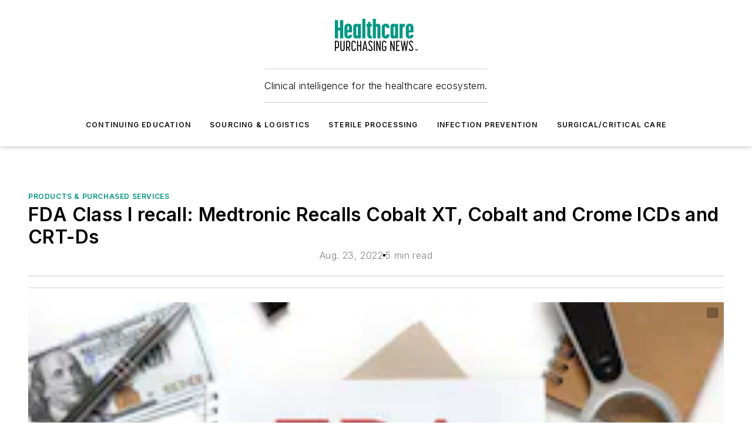

--- FILE ---
content_type: text/html;charset=utf-8
request_url: https://www.hpnonline.com/sourcing-logistics/products-purchased-services/article/21278399/fda-class-i-recall-medtronic-recalls-cobalt-xt-cobalt-and-crome-icds-and-crt-ds
body_size: 63548
content:
<!DOCTYPE html><html  lang="en"><head><meta charset="utf-8"><meta name="viewport" content="width=device-width, initial-scale=1, shrink-to-fit=no"><script type="text/javascript" src="/ruxitagentjs_ICA7NVfqrux_10327251022105625.js" data-dtconfig="rid=RID_274834887|rpid=738573263|domain=hpnonline.com|reportUrl=/rb_bf25051xng|app=ea7c4b59f27d43eb|cuc=ll64881i|owasp=1|mel=100000|expw=1|featureHash=ICA7NVfqrux|dpvc=1|lastModification=1765214479370|tp=500,50,0|rdnt=1|uxrgce=1|srbbv=2|agentUri=/ruxitagentjs_ICA7NVfqrux_10327251022105625.js"></script><script type="importmap">{"imports":{"#entry":"/_nuxt/CxR92tmI.js"}}</script><title>FDA Class I recall: Medtronic Recalls Cobalt XT, Cobalt and Crome ICDs and CRT-Ds | HPN Online</title><link href="https://fonts.gstatic.com" rel="preconnect"><link href="https://cdn.cookielaw.org" rel="preconnect"><link href="https://picon.graphql.aspire-ebm.com" rel="preconnect"><style type="text/css">
            :root {
              --spacing-unit: 6px;
--spacing: 48px;
--color-line: #CDCDCD;
--color-primary-main: #009581;
--color-primary-container: #00c9ae;
--color-on-primary-container: #005247;
--color-secondary-main: #404040;
--color-secondary-container: #f5f5f5;
--color-on-secondary-container: #1a1a1a;
--color-black: #0d0d0d;
--color-white: #ffffff;
--color-grey: #b2c3ce;
--color-light-grey: #e0e0e0;
--primary-font-family: Inter;
--site-max-width: 1300px;
            }
          </style><style>@media (max-width:760px){.mobile-hidden{display:none!important}}.admin-layout a{color:#3867a6}.admin-layout .vs__dropdown-toggle{background:#fff;border:1px solid #9da4b0}.ebm-layout{overflow-anchor:none;width:100%}</style><style>@media (max-width:760px){.mobile-hidden[data-v-45fa8452]{display:none!important}}.admin-layout a[data-v-45fa8452]{color:#3867a6}.admin-layout .vs__dropdown-toggle[data-v-45fa8452]{background:#fff;border:1px solid #9da4b0}.ebm-page[data-v-45fa8452]{display:flex;flex-direction:column;font-family:Arial}.ebm-page .hasToolbar[data-v-45fa8452]{max-width:calc(100% - 49px)}.ebm-page__layout[data-v-45fa8452]{z-index:2}.ebm-page__layout[data-v-45fa8452],.ebm-page__page[data-v-45fa8452]{flex:1;pointer-events:none;position:relative}.ebm-page__page[data-v-45fa8452]{display:flex;flex-direction:column;z-index:1}.ebm-page__main[data-v-45fa8452]{flex:1;margin:auto;width:100%}.ebm-page__content[data-v-45fa8452]{padding:0;pointer-events:all}@media (min-width:600px){.ebm-page__content[data-v-45fa8452]{padding:"0 10px"}}.ebm-page__reskin-background[data-v-45fa8452]{background-position:top;background-repeat:no-repeat;background-size:cover;height:100%;left:0;overflow:hidden;position:fixed;top:0;width:100%;z-index:0}.ebm-page__reskin-ad[data-v-45fa8452]{padding:1.5rem 0;position:relative;text-align:center;z-index:1}.ebm-page__siteskin-ad[data-v-45fa8452]{margin-top:24px;pointer-events:all;position:fixed;transition:all 125ms;z-index:100}.ebm-page__siteskin-ad__left[data-v-45fa8452]{right:50%}@media (max-width:1636px){.ebm-page__siteskin-ad__left[data-v-45fa8452]{display:none}}.ebm-page__siteskin-ad__right[data-v-45fa8452]{left:50%}@media (max-width:1636px){.ebm-page__siteskin-ad__right[data-v-45fa8452]{display:none}}.ebm-page .ebm-page__primary[data-v-45fa8452]{margin-top:0}.ebm-page .page-content-wrapper[data-v-45fa8452]{margin:auto;width:100%}.ebm-page .load-more[data-v-45fa8452]{padding:10px 0;pointer-events:all;text-align:center;width:100%}.ebm-page .load-more[data-v-45fa8452]>*{margin:auto;padding:0 5px}.ebm-page .load-more .label[data-v-45fa8452]{display:flex;flex-direction:row}.ebm-page .load-more .label[data-v-45fa8452]>*{margin:0 5px}.ebm-page .footer[data-v-45fa8452]{position:relative}.ebm-page .ebm-page__primary[data-v-45fa8452]{margin-top:calc(var(--spacing)/2)}.ebm-page .ebm-page__content[data-v-45fa8452]{display:flex;flex-direction:column;gap:var(--spacing);margin:0!important}.ebm-page .ebm-page__content[data-v-45fa8452]>*{position:relative}.ebm-page .ebm-page__content[data-v-45fa8452]>:after{background-color:var(--color-line);bottom:auto;bottom:calc(var(--spacing)*-.5*1);content:"";height:1px;left:0;position:absolute;right:0}.ebm-page .ebm-page__content[data-v-45fa8452]>:last-child:after{display:none}.ebm-page .page-content-wrapper[data-v-45fa8452]{display:flex;flex-direction:column;gap:var(--spacing);max-width:var(--site-max-width);padding:0 calc(var(--spacing)/2)}@media (min-width:800px){.ebm-page .page-content-wrapper[data-v-45fa8452]{padding:0 var(--spacing)}}.ebm-page .page-content-wrapper[data-v-45fa8452]>*{position:relative}.ebm-page .page-content-wrapper[data-v-45fa8452]>:after{background-color:var(--color-line);bottom:auto;bottom:calc(var(--spacing)*-.5*1);content:"";height:1px;left:0;position:absolute;right:0}.ebm-page .page-content-wrapper[data-v-45fa8452]>:last-child:after{display:none}.ebm-page .load-more[data-v-45fa8452]{padding:0}.ebm-page .secondary-pages .page-content-wrapper[data-v-45fa8452],.ebm-page.full-width .page-content-wrapper[data-v-45fa8452]{max-width:100%!important;padding:0!important}.ebm-page .secondary-pages .ebm-page__primary[data-v-45fa8452],.ebm-page.full-width .ebm-page__primary[data-v-45fa8452]{margin-top:0!important}@media print{.ebm-page__page[data-v-45fa8452]{display:block}}</style><style>@media (max-width:760px){.mobile-hidden[data-v-06639cce]{display:none!important}}.admin-layout a[data-v-06639cce]{color:#3867a6}.admin-layout .vs__dropdown-toggle[data-v-06639cce]{background:#fff;border:1px solid #9da4b0}#header-leaderboard-ad[data-v-06639cce]{align-items:center;display:flex;justify-content:center;padding:1rem}</style><style>html{scroll-padding-top:calc(var(--header-height) + 16px)}</style><style>@media (max-width:760px){.mobile-hidden[data-v-b96d99b2]{display:none!important}}.admin-layout a[data-v-b96d99b2]{color:#3867a6}.admin-layout .vs__dropdown-toggle[data-v-b96d99b2]{background:#fff;border:1px solid #9da4b0}header[data-v-b96d99b2]{bottom:0;margin:auto;position:sticky;top:0;transition:top .5s cubic-bezier(.645,.045,.355,1);z-index:50}header .reskin-ad[data-v-b96d99b2]{padding:1.5rem 0;text-align:center}.navbar[data-v-b96d99b2]{background-color:#fff;box-shadow:0 3px 6px #00000029;left:0;opacity:1;padding-bottom:2rem;padding-top:2rem;right:0}.navbar .content[data-v-b96d99b2]{margin:auto;max-width:var(--site-max-width);padding:0 calc(var(--spacing)/2)}@media (min-width:800px){.navbar .content[data-v-b96d99b2]{padding:0 var(--spacing)}}.top-navbar[data-v-b96d99b2]{align-items:center;display:flex;justify-content:space-between}@media (max-width:900px){.logo[data-v-b96d99b2]{flex-grow:1}.logo img[data-v-b96d99b2]{max-width:180px}}@media (max-width:450px){.logo img[data-v-b96d99b2]{max-width:140px}}@media (max-width:370px){.logo img[data-v-b96d99b2]{max-width:120px}}@media (max-width:350px){.logo img[data-v-b96d99b2]{max-width:100px}}.bottom-navbar[data-v-b96d99b2]{max-height:100px;overflow:visible;transition:all .15s cubic-bezier(.86,0,.07,1)}.bottom-navbar.hidden[data-v-b96d99b2]{max-height:0;overflow:hidden;transform:scale(0)}.actions[data-v-b96d99b2]{align-items:center;-moz-column-gap:.5rem;column-gap:.5rem;display:flex;flex-basis:0;flex-grow:1}@media (max-width:900px){.actions[data-v-b96d99b2]{flex-basis:auto;flex-grow:0}}.actions.left[data-v-b96d99b2]{justify-content:left}.actions.right[data-v-b96d99b2]{-moz-column-gap:0;column-gap:0;justify-content:right}.actions .login-container[data-v-b96d99b2]{display:flex;gap:16px}@media (max-width:900px){.actions .login-container[data-v-b96d99b2]{gap:8px}}@media (max-width:450px){.actions .login-container[data-v-b96d99b2]{gap:4px}}@media (max-width:900px){.search-icon[data-v-b96d99b2]{display:none}}.cta[data-v-b96d99b2]{border-bottom:1px solid var(--color-line);border-top:1px solid var(--color-line);margin:1.5rem auto auto;width:-moz-fit-content;width:fit-content}@media (max-width:900px){.cta[data-v-b96d99b2]{display:none}}.sub-menu[data-v-b96d99b2]{align-items:center;display:flex;justify-content:center;list-style:none;margin-top:1.5rem;padding:0;white-space:nowrap}@media (max-width:1000px){.sub-menu[data-v-b96d99b2]{display:none}}.sub-menu-item[data-v-b96d99b2]{margin-left:1rem;margin-right:1rem}.menu-item[data-v-b96d99b2],.sub-menu-link[data-v-b96d99b2]{color:var(--color-black);font-size:.75rem;font-weight:600;letter-spacing:.1em;text-transform:uppercase}.popover-menu[data-v-b96d99b2]{align-items:flex-start;background-color:#fff;box-shadow:0 3px 6px #00000029;display:flex;flex-direction:column;justify-content:left;padding:1.5rem;text-align:left;width:200px}.popover-menu .menu-item[data-v-b96d99b2]{align-items:center;display:flex;margin-bottom:1rem}.popover-menu .menu-item .icon[data-v-b96d99b2]{margin-right:1rem}</style><style>@media (max-width:760px){.mobile-hidden{display:none!important}}.admin-layout a{color:#3867a6}.admin-layout .vs__dropdown-toggle{background:#fff;border:1px solid #9da4b0}.ebm-icon{cursor:pointer}.ebm-icon .tooltip-wrapper{display:block}.ebm-icon.disabled{cursor:not-allowed}.ebm-icon.arrowUp{margin-top:3px}.ebm-icon.arrowDown{margin-top:-5px;transform:rotate(180deg)}.ebm-icon.loading{animation-duration:2s;animation-iteration-count:infinite;animation-name:spin;animation-timing-function:linear}.ebm-icon.label{align-items:center;display:flex;flex-direction:column;font-size:.8em;justify-content:center;padding:0 5px}@keyframes spin{0%{transform:rotate(0)}to{transform:rotate(1turn)}}.ebm-icon .icon,.ebm-icon svg{display:block}</style><style>@media (max-width:760px){.mobile-hidden{display:none!important}}.admin-layout a{color:#3867a6}.admin-layout .vs__dropdown-toggle{background:#fff;border:1px solid #9da4b0}.ebm-mega-menu{background-color:var(--color-black);color:#fff;container-type:inline-size;display:none;height:100%;left:0;opacity:0;overflow:auto;position:fixed;text-align:center;top:0;transition-behavior:allow-discrete;transition-duration:.3s;transition-property:overlay display opacity;width:100%}.ebm-mega-menu.cms-user-logged-in{left:49px;width:calc(100% - 49px)}.ebm-mega-menu.open{display:block;opacity:1}@starting-style{.ebm-mega-menu.open{opacity:0}}@container (max-width: 750px){.ebm-mega-menu .mega-menu-header{display:flex}}.ebm-mega-menu .mega-menu-header .icon{margin-left:30px;margin-top:40px;width:24px}.ebm-mega-menu .mega-menu-header .logo{height:35px;max-width:100%}@container (min-width: 750px){.ebm-mega-menu .mega-menu-header .logo{height:50px;margin-bottom:30px}}@container (max-width: 750px){.ebm-mega-menu .mega-menu-header .logo{margin-top:20px}.ebm-mega-menu .mega-menu-header .logo img{height:auto;margin-left:5px;max-width:140px}}.ebm-mega-menu .mega-menu-container{margin:auto}@container (min-width: 750px){.ebm-mega-menu .mega-menu-container{max-width:850px;width:100%}}.ebm-mega-menu .mega-menu-container .search-field{padding-bottom:50px}@container (max-width: 900px){.ebm-mega-menu .mega-menu-container .search-field{margin-left:calc(var(--spacing)/2);margin-right:calc(var(--spacing)/2)}}.ebm-mega-menu .mega-menu-container .nav-links{display:grid;gap:calc(var(--spacing)/2);grid-template-columns:1fr;position:relative}.ebm-mega-menu .mega-menu-container .nav-links:after{background-color:var(--color-line);bottom:auto;bottom:calc(var(--spacing)*-.5*1);content:"";height:1px;left:0;position:absolute;right:0}.ebm-mega-menu .mega-menu-container .nav-links:last-child:after{display:none}@container (max-width: 900px){.ebm-mega-menu .mega-menu-container .nav-links{margin-left:calc(var(--spacing)/2);margin-right:calc(var(--spacing)/2)}}@container (min-width: 750px){.ebm-mega-menu .mega-menu-container .nav-links{gap:calc(var(--spacing)*2);grid-template-columns:1fr 1fr 1fr;padding-bottom:var(--spacing)}}.ebm-mega-menu .mega-menu-container .nav-links .section{display:flex;flex-direction:column;font-weight:400;list-style:none;text-align:center}@container (max-width: 750px){.ebm-mega-menu .mega-menu-container .nav-links .section{gap:5px;padding-top:30px;position:relative}.ebm-mega-menu .mega-menu-container .nav-links .section:after{background-color:var(--color-line);bottom:auto;bottom:calc(var(--spacing)*-.5*1);content:"";height:1px;left:0;position:absolute;right:0}.ebm-mega-menu .mega-menu-container .nav-links .section:last-child:after{display:none}.ebm-mega-menu .mega-menu-container .nav-links .section:first-child{padding-top:15px}}@container (min-width: 750px){.ebm-mega-menu .mega-menu-container .nav-links .section{border-bottom:none;font-size:1.25rem;gap:16px;position:relative;text-align:left}.ebm-mega-menu .mega-menu-container .nav-links .section:after{background-color:var(--color-line);bottom:0;content:"";height:100%;left:auto;position:absolute;right:calc(var(--spacing)*-.5*2);top:0;width:1px}.ebm-mega-menu .mega-menu-container .nav-links .section:last-child:after{display:none}}.ebm-mega-menu .mega-menu-container .nav-links .section a{color:#fff}.ebm-mega-menu .mega-menu-container .nav-links .section .title{font-size:.75rem;font-weight:400;text-transform:uppercase}.ebm-mega-menu .mega-menu-container .affiliate-links{display:flex;justify-content:center;margin-top:var(--spacing);padding:calc(var(--spacing)*.5);position:relative}.ebm-mega-menu .mega-menu-container .affiliate-links:after{background-color:var(--color-line);bottom:auto;bottom:calc(var(--spacing)*-.5*1);content:"";height:1px;left:0;position:absolute;right:0}.ebm-mega-menu .mega-menu-container .affiliate-links:last-child:after{display:none}.ebm-mega-menu .mega-menu-container .affiliate-links .ebm-affiliated-brands-direction{flex-direction:column;gap:calc(var(--spacing)*.5)}.ebm-mega-menu .mega-menu-container .social-links{align-items:center;display:flex;flex-direction:column;font-size:.75rem;justify-content:center;margin-top:var(--spacing);padding:calc(var(--spacing)*.5);text-transform:uppercase}.ebm-mega-menu .mega-menu-container .social-links .socials{gap:16px;margin:16px 16px 24px}</style><style>@media (max-width:760px){.mobile-hidden{display:none!important}}.admin-layout a{color:#3867a6}.admin-layout .vs__dropdown-toggle{background:#fff;border:1px solid #9da4b0}.ebm-search-field{container-type:inline-size;position:relative}.ebm-search-field .input{padding:10px 0;position:relative;width:100%}.ebm-search-field .input .icon{bottom:0;height:24px;margin:auto;position:absolute;right:.5rem;top:0}.ebm-search-field .input .clear-icon{bottom:0;height:24px;margin:auto;position:absolute;right:2.5rem;top:0}.ebm-search-field .input input{background-color:var(--c4e26338);border:1px solid var(--7798abdd);border-radius:5px;color:var(--0c12ecfc);font-size:1em;padding:1rem 8px 1rem 20px;width:100%}.ebm-search-field .sponsor-container{align-items:center;display:flex;font-size:.5rem;gap:5px;height:24px;margin:auto;position:absolute;right:10%;top:20%}@container (max-width: 750px){.ebm-search-field .sponsor-container{justify-content:flex-end;padding:10px 15px 0 0;position:static}}.ebm-search-field input[type=search]::-webkit-search-cancel-button,.ebm-search-field input[type=search]::-webkit-search-decoration{-webkit-appearance:none;appearance:none}</style><style>@media (max-width:760px){.mobile-hidden[data-v-3823c912]{display:none!important}}.admin-layout a[data-v-3823c912]{color:#3867a6}.admin-layout .vs__dropdown-toggle[data-v-3823c912]{background:#fff;border:1px solid #9da4b0}.ebm-affiliated-brands[data-v-3823c912]{display:flex;flex-direction:row;font-size:.75rem}.ebm-affiliated-brands__label[data-v-3823c912]{display:block;padding:0 calc(var(--spacing)/2)}.ebm-affiliated-brands__links[data-v-3823c912]{display:flex;flex-direction:row;flex-wrap:wrap;justify-content:center}.ebm-affiliated-brands__links>div[data-v-3823c912]{padding:0 calc(var(--spacing)/4)}.ebm-affiliated-brands__links>div a[data-v-3823c912]{color:var(--link-color);font-weight:600}</style><style>@media (max-width:760px){.mobile-hidden[data-v-8e92f456]{display:none!important}}.admin-layout a[data-v-8e92f456]{color:#3867a6}.admin-layout .vs__dropdown-toggle[data-v-8e92f456]{background:#fff;border:1px solid #9da4b0}.ebm-socials[data-v-8e92f456]{display:flex;flex-wrap:wrap}.ebm-socials__icon[data-v-8e92f456]{cursor:pointer;margin-right:7px;text-decoration:none}.ebm-socials .text[data-v-8e92f456]{height:0;overflow:hidden;text-indent:-9999px}</style><style>@media (max-width:760px){.mobile-hidden{display:none!important}}.admin-layout a{color:#3867a6}.admin-layout .vs__dropdown-toggle{background:#fff;border:1px solid #9da4b0}.ebm-ad-target__outer{display:flex;height:auto;justify-content:center;max-width:100%;width:100%}.ebm-ad-target__inner{align-items:center;display:flex}.ebm-ad-target img{max-width:100%}.ebm-ad-target iframe{box-shadow:0 .125rem .25rem #00000013}</style><style>@media (max-width:760px){.mobile-hidden[data-v-4c12f864]{display:none!important}}.admin-layout a[data-v-4c12f864]{color:#3867a6}.admin-layout .vs__dropdown-toggle[data-v-4c12f864]{background:#fff;border:1px solid #9da4b0}#sticky-bottom-ad[data-v-4c12f864]{align-items:center;background:#000000bf;display:flex;justify-content:center;left:0;padding:8px;position:fixed;right:0;z-index:999}#sticky-bottom-ad .close-button[data-v-4c12f864]{background:none;border:0;color:#fff;cursor:pointer;font-weight:900;margin:8px;position:absolute;right:0;top:0}.slide-up-enter[data-v-4c12f864],.slide-up-leave-to[data-v-4c12f864]{opacity:0;transform:translateY(200px)}.slide-up-enter-active[data-v-4c12f864]{transition:all .25s ease-out}.slide-up-leave-active[data-v-4c12f864]{transition:all .25s ease-in}</style><style>@media (max-width:760px){.mobile-hidden[data-v-0622f0e1]{display:none!important}}.admin-layout a[data-v-0622f0e1]{color:#3867a6}.admin-layout .vs__dropdown-toggle[data-v-0622f0e1]{background:#fff;border:1px solid #9da4b0}.grid[data-v-0622f0e1]{container-type:inline-size;margin:auto}.grid .grid-row[data-v-0622f0e1]{position:relative}.grid .grid-row[data-v-0622f0e1]:after{background-color:var(--color-line);bottom:auto;bottom:calc(var(--spacing)*-.5*1);content:"";height:1px;left:0;position:absolute;right:0}.grid .grid-row.hide-bottom-border[data-v-0622f0e1]:after,.grid .grid-row[data-v-0622f0e1]:last-child:after{display:none}@container (width >= 750px){.grid .grid-row.mobile-only[data-v-0622f0e1]{display:none}}@container (width < 750px){.grid .grid-row.exclude-mobile[data-v-0622f0e1]{display:none}}</style><style>@media (max-width:760px){.mobile-hidden[data-v-840eddae]{display:none!important}}.admin-layout a[data-v-840eddae]{color:#3867a6}.admin-layout .vs__dropdown-toggle[data-v-840eddae]{background:#fff;border:1px solid #9da4b0}.web-row[data-v-840eddae]{container-type:inline-size}.web-row .row[data-v-840eddae]{--col-size:calc(50% - var(--spacing)*1/2);display:grid;padding-bottom:0ver;padding-top:0;width:100%}@media (min-width:750px){.web-row .row[data-v-840eddae]{padding-left:0;padding-right:0}}@media (min-width:500px){.web-row .row.restricted[data-v-840eddae]{margin:auto;max-width:66%}}.web-row .row .column-wrapper[data-v-840eddae]{display:flex;order:0;width:100%}.web-row .row.largest_first.layout1_2 .column-wrapper[data-v-840eddae]:nth-child(2),.web-row .row.largest_first.layout1_2_1 .column-wrapper[data-v-840eddae]:nth-child(2),.web-row .row.largest_first.layout1_3 .column-wrapper[data-v-840eddae]:nth-child(2){order:-1}@container (min-width: 750px){.web-row .row.layout1_1[data-v-840eddae]{display:grid;grid-template-columns:minmax(0,1fr) minmax(0,1fr)}.web-row .row.layout1_1 .column-wrapper[data-v-840eddae]{position:relative}.web-row .row.layout1_1 .column-wrapper[data-v-840eddae]:after{background-color:var(--color-line);bottom:0;content:"";height:100%;left:auto;position:absolute;right:calc(var(--spacing)*-.5*1);top:0;width:1px}.web-row .row.layout1_1 .column-wrapper[data-v-840eddae]:last-child:after{display:none}.web-row .row.layout1_2[data-v-840eddae]{display:grid;grid-template-columns:minmax(0,var(--col-size)) minmax(0,var(--col-size))}.web-row .row.layout1_2 .column-wrapper[data-v-840eddae]{position:relative}.web-row .row.layout1_2 .column-wrapper[data-v-840eddae]:after{background-color:var(--color-line);bottom:0;content:"";height:100%;left:auto;position:absolute;right:calc(var(--spacing)*-.5*1);top:0;width:1px}.web-row .row.layout1_2 .column-wrapper[data-v-840eddae]:last-child:after{display:none}.web-row .row.layout1_2 .column-wrapper[data-v-840eddae]:nth-child(2){order:0!important}}@container (min-width: 1050px){.web-row .row.layout1_2[data-v-840eddae]{--col-size:calc(33.33333% - var(--spacing)*2/3);grid-template-columns:var(--col-size) calc(var(--col-size)*2 + var(--spacing))}}@container (min-width: 750px){.web-row .row.layout2_1[data-v-840eddae]{display:grid;grid-template-columns:minmax(0,var(--col-size)) minmax(0,var(--col-size))}.web-row .row.layout2_1 .column-wrapper[data-v-840eddae]{position:relative}.web-row .row.layout2_1 .column-wrapper[data-v-840eddae]:after{background-color:var(--color-line);bottom:0;content:"";height:100%;left:auto;position:absolute;right:calc(var(--spacing)*-.5*1);top:0;width:1px}.web-row .row.layout2_1 .column-wrapper[data-v-840eddae]:last-child:after{display:none}}@container (min-width: 1050px){.web-row .row.layout2_1[data-v-840eddae]{--col-size:calc(33.33333% - var(--spacing)*2/3);grid-template-columns:calc(var(--col-size)*2 + var(--spacing)) var(--col-size)}}@container (min-width: 1100px){.web-row .row.layout1_1_1[data-v-840eddae]{--col-size:calc(33.33333% - var(--spacing)*2/3);display:grid;grid-template-columns:minmax(0,var(--col-size)) minmax(0,var(--col-size)) minmax(0,var(--col-size))}.web-row .row.layout1_1_1 .column-wrapper[data-v-840eddae]{position:relative}.web-row .row.layout1_1_1 .column-wrapper[data-v-840eddae]:after{background-color:var(--color-line);bottom:0;content:"";height:100%;left:auto;position:absolute;right:calc(var(--spacing)*-.5*1);top:0;width:1px}.web-row .row.layout1_1_1 .column-wrapper[data-v-840eddae]:last-child:after{display:none}}</style><style>@media (max-width:760px){.mobile-hidden{display:none!important}}.admin-layout a{color:#3867a6}.admin-layout .vs__dropdown-toggle{background:#fff;border:1px solid #9da4b0}.web-grid-title{align-items:center;container-type:inline-size;font-family:var(--primary-font-family);margin-bottom:calc(var(--spacing)/2);max-width:100%;width:100%}.web-grid-title .title{display:flex;flex:1 0 auto;font-size:1.9rem;font-weight:600;gap:var(--spacing-unit);letter-spacing:-.01em;line-height:40px;max-width:100%;overflow:hidden;text-overflow:ellipsis}.web-grid-title .title .grid-title-image-icon{height:23px;margin-top:8px}.web-grid-title.has-link .title{max-width:calc(100% - 100px)}.web-grid-title .divider{background-color:var(--color-line);height:1px;width:100%}.web-grid-title .view-more{color:var(--color-primary-main);cursor:primary;flex:0 1 auto;font-size:.75rem;font-weight:600;letter-spacing:.05em;line-height:18px;text-transform:uppercase;white-space:nowrap}@container (max-width: 500px){.web-grid-title .view-more{display:none}}.web-grid-title.primary{display:flex;gap:5px}.web-grid-title.primary .topbar,.web-grid-title.secondary .divider,.web-grid-title.secondary .view-more{display:none}.web-grid-title.secondary .topbar{background-color:var(--color-primary-main);height:8px;margin-bottom:calc(var(--spacing)/3);width:80px}</style><style>@media (max-width:760px){.mobile-hidden[data-v-2e2a3563]{display:none!important}}.admin-layout a[data-v-2e2a3563]{color:#3867a6}.admin-layout .vs__dropdown-toggle[data-v-2e2a3563]{background:#fff;border:1px solid #9da4b0}.column[data-v-2e2a3563]{align-items:stretch;display:flex;flex-wrap:wrap;height:100%;position:relative}.column[data-v-2e2a3563],.column .standard-blocks[data-v-2e2a3563],.column .sticky-blocks[data-v-2e2a3563]{width:100%}.column.block-align-center[data-v-2e2a3563]{align-items:center;justify-content:center}.column.block-align-top[data-v-2e2a3563]{align-items:top;flex-direction:column}.column.block-align-sticky[data-v-2e2a3563]{align-items:start;display:block;justify-content:center}.column.block-align-equalize[data-v-2e2a3563]{align-items:stretch}.column .sticky-blocks.has-standard[data-v-2e2a3563]{margin-top:var(--spacing)}.column .block-wrapper[data-v-2e2a3563]{max-width:100%;position:relative}.column .block-wrapper[data-v-2e2a3563]:after{background-color:var(--color-line);bottom:auto;bottom:calc(var(--spacing)*-.5*1);content:"";height:1px;left:0;position:absolute;right:0}.column .block-wrapper.hide-bottom-border[data-v-2e2a3563]:after,.column .block-wrapper[data-v-2e2a3563]:last-child:after,.column .standard-blocks:not(.has-sticky) .block-wrapper[data-v-2e2a3563]:last-child:after,.column .sticky-blocks .block-wrapper[data-v-2e2a3563]:last-child:after{display:none}@media print{.column[data-v-2e2a3563]{height:auto}}</style><style>@media (max-width:760px){.mobile-hidden[data-v-a4efc542]{display:none!important}}.admin-layout a[data-v-a4efc542]{color:#3867a6}.admin-layout .vs__dropdown-toggle[data-v-a4efc542]{background:#fff;border:1px solid #9da4b0}.block[data-v-a4efc542]{display:flex;flex-direction:column;overflow:visible;width:100%}.block .block-title[data-v-a4efc542]{margin-bottom:calc(var(--spacing)/2)}.block .above-cta[data-v-a4efc542]{height:100%}.block .title[data-v-a4efc542]{font-size:1rem;line-height:1rem;text-transform:uppercase}.block .title a[data-v-a4efc542]{color:inherit;text-decoration:none}.block .title a[data-v-a4efc542]:hover{text-decoration:underline}.block .title template[data-v-a4efc542]{display:inline-block}.block .content[data-v-a4efc542]{display:flex;width:100%}.block .cta[data-v-a4efc542]{align-items:center;display:flex;flex-direction:column;font-size:1rem;gap:calc(var(--spacing)/2);justify-content:space-between}@container (width > 500px){.block .cta[data-v-a4efc542]{flex-direction:row}}</style><style>@media (max-width:760px){.mobile-hidden[data-v-3dec0756]{display:none!important}}.admin-layout a[data-v-3dec0756]{color:#3867a6}.admin-layout .vs__dropdown-toggle[data-v-3dec0756]{background:#fff;border:1px solid #9da4b0}.ebm-button-wrapper[data-v-3dec0756]{display:inline-block}.ebm-button-wrapper .ebm-button[data-v-3dec0756]{border:1px solid;border-radius:.1rem;cursor:pointer;display:block;font-weight:600;outline:none;text-transform:uppercase;width:100%}.ebm-button-wrapper .ebm-button .content[data-v-3dec0756]{align-items:center;display:flex;gap:var(--spacing-unit);justify-content:center}.ebm-button-wrapper .ebm-button .content.icon-right[data-v-3dec0756]{flex-direction:row-reverse}.ebm-button-wrapper .ebm-button[data-v-3dec0756]:focus,.ebm-button-wrapper .ebm-button[data-v-3dec0756]:hover{box-shadow:0 0 .1rem #3e5d8580;filter:contrast(125%)}.ebm-button-wrapper .ebm-button[data-v-3dec0756]:active{box-shadow:0 0 .3rem #1c417280}.ebm-button-wrapper .ebm-button[data-v-3dec0756]:active:after{height:200px;width:200px}.ebm-button-wrapper .ebm-button--small[data-v-3dec0756]{font-size:.75rem;padding:.2rem .4rem}.ebm-button-wrapper .ebm-button--medium[data-v-3dec0756]{font-size:.75rem;padding:.3rem .6rem}.ebm-button-wrapper .ebm-button--large[data-v-3dec0756]{font-size:.75rem;line-height:1.25rem;padding:.5rem 1rem}@media (max-width:450px){.ebm-button-wrapper .ebm-button--large[data-v-3dec0756]{padding:.5rem}}.ebm-button-wrapper .ebm-button--fullWidth[data-v-3dec0756]{font-size:1.15rem;margin:0 auto;padding:.5rem 1rem;width:100%}.ebm-button-wrapper.primary .ebm-button[data-v-3dec0756],.ebm-button-wrapper.solid .ebm-button[data-v-3dec0756]{background-color:var(--button-accent-color);border-color:var(--button-accent-color);color:var(--button-text-color)}.ebm-button-wrapper.primary .ebm-button[data-v-3dec0756]:hover,.ebm-button-wrapper.solid .ebm-button[data-v-3dec0756]:hover{text-decoration:underline}.ebm-button-wrapper.hollow .ebm-button[data-v-3dec0756]{background-color:transparent;background-color:#fff;border:1px solid var(--button-accent-color);color:var(--button-accent-color)}.ebm-button-wrapper.hollow .ebm-button[data-v-3dec0756]:hover{text-decoration:underline}.ebm-button-wrapper.borderless .ebm-button[data-v-3dec0756]{background-color:transparent;border-color:transparent;color:var(--button-accent-color)}.ebm-button-wrapper.borderless .ebm-button[data-v-3dec0756]:hover{background-color:var(--button-accent-color);color:#fff;text-decoration:underline}.ebm-button-wrapper .ebm-button[data-v-3dec0756]{transition:all .15s ease-in-out}</style><style>@media (max-width:760px){.mobile-hidden{display:none!important}}.admin-layout a{color:#3867a6}.admin-layout .vs__dropdown-toggle{background:#fff;border:1px solid #9da4b0}.web-footer-new{display:flex;font-size:1rem;font-weight:400;justify-content:center;padding-bottom:calc(var(--spacing)/2);pointer-events:all;width:100%}.web-footer-new a{color:var(--link-color)}.web-footer-new .container{display:flex;justify-content:center;width:100%}.web-footer-new .container .container-wrapper{display:flex;flex-direction:column;gap:var(--spacing);width:100%}@media (min-width:800px){.web-footer-new .container{flex-direction:row}}.web-footer-new .container .row{position:relative;width:100%}.web-footer-new .container .row:after{background-color:var(--color-line);bottom:auto;bottom:calc(var(--spacing)*-.5*1);content:"";height:1px;left:0;position:absolute;right:0}.web-footer-new .container .row:last-child:after{display:none}.web-footer-new .container .row.full-width{justify-items:center}.web-footer-new .container .column-wrapper{display:grid;gap:var(--spacing);grid-template-columns:1fr}.web-footer-new .container .column-wrapper.full-width{max-width:var(--site-max-width)!important;padding:0 calc(var(--spacing)*1.5);width:100%}.web-footer-new .container .column-wrapper .col{align-items:center;display:flex;flex-direction:column;gap:calc(var(--spacing)/4);justify-content:center;margin:0 auto;max-width:80%;position:relative;text-align:center}.web-footer-new .container .column-wrapper .col:after{background-color:var(--color-line);bottom:auto;bottom:calc(var(--spacing)*-.5*1);content:"";height:1px;left:0;position:absolute;right:0}.web-footer-new .container .column-wrapper .col:last-child:after{display:none}.web-footer-new .container .column-wrapper .col.valign-middle{align-self:center}@media (min-width:800px){.web-footer-new .container .column-wrapper{align-items:start;gap:var(--spacing)}.web-footer-new .container .column-wrapper.cols1_1_1{grid-template-columns:1fr 1fr 1fr}.web-footer-new .container .column-wrapper.cols1_1{grid-template-columns:1fr 1fr}.web-footer-new .container .column-wrapper .col{align-items:start;max-width:100%;position:relative;text-align:left}.web-footer-new .container .column-wrapper .col:after{background-color:var(--color-line);bottom:0;content:"";height:100%;left:auto;position:absolute;right:calc(var(--spacing)*-.5*1);top:0;width:1px}.web-footer-new .container .column-wrapper .col:last-child:after{display:none}}.web-footer-new .corporatelogo{align-self:center;filter:brightness(0);height:auto;margin-right:var(--spacing-unit);width:100px}.web-footer-new .menu-copyright{align-items:center;display:flex;flex-direction:column;gap:calc(var(--spacing)/2)}.web-footer-new .menu-copyright.full-width{max-width:var(--site-max-width);padding:0 calc(var(--spacing)*1.5);width:100%}.web-footer-new .menu-copyright .links{display:flex;font-size:.75rem;gap:calc(var(--spacing)/4);list-style:none;margin:0;padding:0}.web-footer-new .menu-copyright .copyright{display:flex;flex-direction:row;flex-wrap:wrap;font-size:.8em;justify-content:center}@media (min-width:800px){.web-footer-new .menu-copyright{flex-direction:row;justify-content:space-between}}.web-footer-new .blocktitle{color:#000;font-size:1.1rem;font-weight:600;width:100%}.web-footer-new .web-affiliated-brands-direction{flex-direction:column}@media (min-width:800px){.web-footer-new .web-affiliated-brands-direction{flex-direction:row}}</style><style>@media (max-width:760px){.mobile-hidden{display:none!important}}.admin-layout a{color:#3867a6}.admin-layout .vs__dropdown-toggle{background:#fff;border:1px solid #9da4b0}.ebm-web-subscribe-wrapper{display:flex;flex-direction:column;height:100%;overflow:auto}.ebm-web-subscribe-content{height:100%;overflow:auto;padding:calc(var(--spacing)*.5) var(--spacing)}@container (max-width: 750px){.ebm-web-subscribe-content{padding-bottom:100%}}.ebm-web-subscribe-content .web-subscribe-header .web-subscribe-title{align-items:center;display:flex;gap:var(--spacing);justify-content:space-between;line-height:normal}.ebm-web-subscribe-content .web-subscribe-header .web-subscribe-title .close-button{align-items:center;cursor:pointer;display:flex;font-size:.75rem;font-weight:600;text-transform:uppercase}.ebm-web-subscribe-content .web-subscribe-header .web-subscribe-subtext{padding-bottom:var(--spacing)}.ebm-web-subscribe-content .web-subscribe-header .newsletter-items{display:grid;gap:10px;grid-template-columns:1fr 1fr}@container (max-width: 750px){.ebm-web-subscribe-content .web-subscribe-header .newsletter-items{grid-template-columns:1fr}}.ebm-web-subscribe-content .web-subscribe-header .newsletter-items .newsletter-item{border:1px solid var(--color-line);display:flex;flex-direction:row;flex-direction:column;gap:1rem;padding:1rem}.ebm-web-subscribe-content .web-subscribe-header .newsletter-items .newsletter-item .newsletter-title{display:flex;font-size:1.25rem;font-weight:600;justify-content:space-between;letter-spacing:-.01em;line-height:25px}.ebm-web-subscribe-content .web-subscribe-header .newsletter-items .newsletter-item .newsletter-description{font-size:1rem;font-weight:400;letter-spacing:.0125em;line-height:24px}.web-subscribe-footer{background-color:#fff;box-shadow:0 4px 16px #00000040;width:100%}.web-subscribe-footer .subscribe-footer-wrapper{padding:var(--spacing)!important}.web-subscribe-footer .subscribe-footer-wrapper .user-info-container{align-items:center;display:flex;justify-content:space-between;padding-bottom:calc(var(--spacing)*.5)}.web-subscribe-footer .subscribe-footer-wrapper .user-info-container .nl-user-info{align-items:center;display:flex;gap:10px}.web-subscribe-footer .subscribe-footer-wrapper .subscribe-login-container .nl-selected{font-size:1.25rem;font-weight:600;margin-bottom:10px}.web-subscribe-footer .subscribe-footer-wrapper .subscribe-login-container .form-fields-setup{display:flex;gap:calc(var(--spacing)*.125);padding-top:calc(var(--spacing)*.5)}@container (max-width: 1050px){.web-subscribe-footer .subscribe-footer-wrapper .subscribe-login-container .form-fields-setup{display:block}}.web-subscribe-footer .subscribe-footer-wrapper .subscribe-login-container .form-fields-setup .web-form-fields{z-index:100}.web-subscribe-footer .subscribe-footer-wrapper .subscribe-login-container .form-fields-setup .web-form-fields .field-label{font-size:.75rem}.web-subscribe-footer .subscribe-footer-wrapper .subscribe-login-container .form-fields-setup .form{display:flex;gap:calc(var(--spacing)*.125)}@container (max-width: 750px){.web-subscribe-footer .subscribe-footer-wrapper .subscribe-login-container .form-fields-setup .form{flex-direction:column;padding-bottom:calc(var(--spacing)*.5)}}.web-subscribe-footer .subscribe-footer-wrapper .subscribe-login-container .form-fields-setup .form .vs__dropdown-menu{max-height:8rem}@container (max-width: 750px){.web-subscribe-footer .subscribe-footer-wrapper .subscribe-login-container .form-fields-setup .form .vs__dropdown-menu{max-height:4rem}}.web-subscribe-footer .subscribe-footer-wrapper .subscribe-login-container .form-fields-setup .subscribe-button{margin-top:calc(var(--spacing)*.5);width:20%}@container (max-width: 1050px){.web-subscribe-footer .subscribe-footer-wrapper .subscribe-login-container .form-fields-setup .subscribe-button{width:100%}}.web-subscribe-footer .subscribe-footer-wrapper .subscribe-login-container .form-fields-setup .subscribe-button .ebm-button{height:3rem}.web-subscribe-footer .subscribe-footer-wrapper .subscribe-login-container .compliance-field{font-size:.75rem;line-height:18px;z-index:-1}.web-subscribe-footer .subscribe-footer-wrapper a{color:#000;text-decoration:underline}.web-subscribe-footer .subscribe-footer-wrapper .subscribe-consent{font-size:.75rem;letter-spacing:.025em;line-height:18px;padding:5px 0}.web-subscribe-footer .subscribe-footer-wrapper .account-check{padding-top:calc(var(--spacing)*.25)}</style><style>@media (max-width:760px){.mobile-hidden{display:none!important}}.admin-layout a{color:#3867a6}.admin-layout .vs__dropdown-toggle{background:#fff;border:1px solid #9da4b0}.ebm-web-pane{container-type:inline-size;height:100%;pointer-events:all;position:fixed;right:0;top:0;width:100%;z-index:100}.ebm-web-pane.hidden{pointer-events:none}.ebm-web-pane.hidden .web-pane-mask{opacity:0}.ebm-web-pane.hidden .contents{max-width:0}.ebm-web-pane .web-pane-mask{background-color:#000;display:table;height:100%;opacity:.8;padding:16px;transition:all .3s ease;width:100%}.ebm-web-pane .contents{background-color:#fff;bottom:0;max-width:1072px;position:absolute;right:0;top:0;transition:all .3s ease;width:100%}.ebm-web-pane .contents.cms-user-logged-in{width:calc(100% - 49px)}.ebm-web-pane .contents .close-icon{cursor:pointer;display:flex;justify-content:flex-end;margin:10px}</style><style>@media (max-width:760px){.mobile-hidden{display:none!important}}.admin-layout a{color:#3867a6}.admin-layout .vs__dropdown-toggle{background:#fff;border:1px solid #9da4b0}.gam-slot-builder{min-width:300px;width:100%}.gam-slot-builder iframe{max-width:100%;overflow:hidden}</style><style>@media (max-width:760px){.mobile-hidden{display:none!important}}.admin-layout a{color:#3867a6}.admin-layout .vs__dropdown-toggle{background:#fff;border:1px solid #9da4b0}.web-content-title-new{display:flex;flex-direction:column;gap:calc(var(--spacing));width:100%}.web-content-title-new>*{position:relative}.web-content-title-new>:after{background-color:var(--color-line);bottom:auto;bottom:calc(var(--spacing)*-.5*1);content:"";height:1px;left:0;position:absolute;right:0}.web-content-title-new>:last-child:after{display:none}.web-content-title-new .above-line{container-type:inline-size;display:flex;flex-direction:column;gap:calc(var(--spacing)/2)}.web-content-title-new .above-line .section-wrapper{display:flex;gap:calc(var(--spacing)/4)}.web-content-title-new .above-line .section-wrapper.center{margin-left:auto;margin-right:auto}.web-content-title-new .above-line .sponsored-label{color:var(--color-primary-main);font-size:.75rem;font-weight:600;letter-spacing:.05rem;text-transform:uppercase}.web-content-title-new .above-line .section{font-size:.75rem;font-weight:600;letter-spacing:.05em;text-transform:uppercase}.web-content-title-new .above-line .event-info{display:flex;flex-direction:column;font-size:.9rem;gap:calc(var(--spacing)/2)}.web-content-title-new .above-line .event-info .column{display:flex;flex-direction:column;font-size:.9rem;gap:calc(var(--spacing)/4);width:100%}.web-content-title-new .above-line .event-info .column .content{display:flex;gap:calc(var(--spacing)/4)}.web-content-title-new .above-line .event-info .column label{flex:0 0 80px;font-weight:600}.web-content-title-new .above-line .event-info>*{position:relative}.web-content-title-new .above-line .event-info>:after{background-color:var(--color-line);bottom:0;content:"";height:100%;left:auto;position:absolute;right:calc(var(--spacing)*-.5*1);top:0;width:1px}.web-content-title-new .above-line .event-info>:last-child:after{display:none}@container (min-width: 600px){.web-content-title-new .above-line .event-info{align-items:center;flex-direction:row;gap:calc(var(--spacing))}.web-content-title-new .above-line .event-info>*{position:relative}.web-content-title-new .above-line .event-info>:after{background-color:var(--color-line);bottom:0;content:"";height:100%;left:auto;position:absolute;right:calc(var(--spacing)*-.5*1);top:0;width:1px}.web-content-title-new .above-line .event-info>:last-child:after{display:none}.web-content-title-new .above-line .event-info .event-location{display:block}}.web-content-title-new .above-line .title-text{font-size:2rem;line-height:1.2}@container (width > 500px){.web-content-title-new .above-line .title-text{font-size:2.75rem}}.web-content-title-new .above-line .author-row{align-items:center;display:flex;flex-direction:column;gap:calc(var(--spacing)/3);justify-content:center}.web-content-title-new .above-line .author-row .all-authors{display:flex;gap:calc(var(--spacing)/3)}.web-content-title-new .above-line .author-row .date-read-time{align-items:center;display:flex;gap:calc(var(--spacing)/3)}.web-content-title-new .above-line .author-row .dot{align-items:center;grid-area:dot}.web-content-title-new .above-line .author-row .dot:after{background-color:#000;content:"";display:block;height:4px;width:4px}.web-content-title-new .above-line .author-row .dot.first{display:none}.web-content-title-new .above-line .author-row .date{grid-area:date}.web-content-title-new .above-line .author-row .read-time{grid-area:read-time}.web-content-title-new .above-line .author-row .date,.web-content-title-new .above-line .author-row .duration,.web-content-title-new .above-line .author-row .read-time{color:#000;opacity:.5}@container (width > 500px){.web-content-title-new .above-line .author-row{flex-direction:row}.web-content-title-new .above-line .author-row .dot.first{display:block}}@container (width > 700px){.web-content-title-new .above-line .author-row{justify-content:flex-start}}.web-content-title-new .above-line .teaser-text{color:#222;font-size:16px;padding-top:8px}@container (width > 500px){.web-content-title-new .above-line .teaser-text{font-size:17px}}@container (width > 700px){.web-content-title-new .above-line .teaser-text{font-size:18px}}@container (width > 1000px){.web-content-title-new .above-line .teaser-text{font-size:19px}}.web-content-title-new .above-line .podcast-series{align-items:center;color:var(--color-primary-main);display:flex;font-size:.85rem;font-weight:500;gap:6px;text-transform:uppercase}.web-content-title-new .below-line{align-items:center;display:flex;justify-content:space-between;width:100%}.web-content-title-new .below-line .print-favorite{display:flex;gap:calc(var(--spacing)/3);justify-content:flex-end}.web-content-title-new .image-wrapper{flex:1 0 auto;width:100%}.web-content-title-new .comment-count{align-items:center;cursor:pointer;display:flex;padding-left:8px}.web-content-title-new .comment-count .viafoura{align-items:center;background-color:transparent!important;display:flex;font-size:16px;font-weight:inherit;padding-left:4px}.web-content-title-new .event-location p{margin:0}.web-content-title-new .highlights h2{margin-bottom:24px}.web-content-title-new .highlights .text{font-size:18px}.web-content-title-new .highlights .text li{margin-bottom:16px}.web-content-title-new .highlights .text li:last-child{margin-bottom:0}.web-content-title-new .author-contributor,.web-content-title-new .company-link{color:#000;display:flex;flex-wrap:wrap}.web-content-title-new .author-contributor a,.web-content-title-new .company-link a{color:inherit!important;font-size:1rem;text-decoration:underline}.web-content-title-new .author-contributor .author{display:flex}.web-content-title-new.center{text-align:center}.web-content-title-new.center .breadcrumb{display:flex;justify-content:center}.web-content-title-new.center .author-row{justify-content:center}</style><style>@media (max-width:760px){.mobile-hidden[data-v-e69042fe]{display:none!important}}.admin-layout a[data-v-e69042fe]{color:#3867a6}.admin-layout .vs__dropdown-toggle[data-v-e69042fe]{background:#fff;border:1px solid #9da4b0}.ebm-share-list[data-v-e69042fe]{display:flex;gap:calc(var(--spacing)/3);list-style:none;overflow:hidden;padding:0;transition:.3s;width:100%}.ebm-share-list li[data-v-e69042fe]{margin:0;padding:0}.ebm-share-item[data-v-e69042fe]{border-radius:4px;cursor:pointer;margin:2px}</style><style>@media (max-width:760px){.mobile-hidden{display:none!important}}.admin-layout a{color:#3867a6}.admin-layout .vs__dropdown-toggle{background:#fff;border:1px solid #9da4b0}.ebm-content-teaser-image .view-gallery-btn{margin-top:8px}.ebm-content-teaser-image__link{cursor:pointer}.ebm-content-teaser-image__small{cursor:zoom-in}.ebm-content-teaser-image__large{align-items:center;background-color:#000c;cursor:zoom-out;display:flex;height:100%;left:0;padding:0 50px;position:fixed;top:0;transition:.3s;width:100%;z-index:50001}.ebm-content-teaser-image__large .large-image-wrapper{display:grid;height:90%;max-height:90vh}.ebm-content-teaser-image__large .large-image-wrapper>div{background-color:#fff;margin:auto;max-height:calc(90vh - 45px);max-width:100%;position:relative;text-align:center}.ebm-content-teaser-image__large .large-image-wrapper>div img{border:5px solid #fff;border-bottom:none;margin:auto auto -5px;max-height:calc(90vh - 45px);max-width:100%}.ebm-content-teaser-image__large .large-image-wrapper>div .caption{background-color:#fff;border:5px solid #fff;font-size:.85em;max-width:100%;padding:5px;text-align:center;width:100%}.ebm-content-teaser-image__large .large-image-wrapper>div .credit{position:absolute;right:10px;top:10px}.ebm-content-teaser-image__large .arrow-icon{background-color:transparent;height:36px;width:36px}.ebm-content-teaser-image .thumbnails{align-items:center;display:flex;flex-wrap:wrap;gap:20px;justify-content:center;padding:10px}.ebm-content-teaser-image .thumbnails .thumbnail{border:1px solid transparent;cursor:pointer;max-width:200px;min-width:100px}.ebm-content-teaser-image .thumbnails .thumbnail:hover{border:1px solid #000}</style><style>@media (max-width:760px){.mobile-hidden{display:none!important}}.admin-layout a{color:#3867a6}.admin-layout .vs__dropdown-toggle{background:#fff;border:1px solid #9da4b0}.web-image{max-width:100%;width:100%}.web-image .ebm-image-wrapper{margin:0;max-width:100%;position:relative;width:100%}.web-image .ebm-image-wrapper .ebm-image{display:block;max-width:100%;width:100%}.web-image .ebm-image-wrapper .ebm-image:not(.native) img{width:100%}.web-image .ebm-image-wrapper .ebm-image img{display:block;height:auto;margin:auto;max-width:100%}.web-image .ebm-image.video-type:after{background-image:url([data-uri]);background-size:contain;content:"";filter:brightness(0) invert(1) drop-shadow(2px 2px 2px rgba(0,0,0,.5));height:50px;left:50%;opacity:.6;position:absolute;top:50%;transform:translate(-50%,-50%);width:50px}.web-image .ebm-icon-wrapper{background-color:#0000004d;border-radius:4px;z-index:3}.web-image .ebm-icon{color:inherit;margin:1px 2px}.web-image .ebm-image-caption{font-size:.85rem;line-height:1.5;margin:auto}.web-image .ebm-image-caption p:first-child{margin-top:0}.web-image .ebm-image-caption p:last-child{margin-bottom:0}</style><style>@media (max-width:760px){.mobile-hidden[data-v-ab10a904]{display:none!important}}.admin-layout a[data-v-ab10a904]{color:#3867a6}.admin-layout .vs__dropdown-toggle[data-v-ab10a904]{background:#fff;border:1px solid #9da4b0}.image-credit[data-v-ab10a904]{align-items:flex-start;color:#fff;cursor:pointer;display:flex;font-size:11px;justify-content:flex-end;line-height:1.1;max-width:90%;position:absolute;right:9px;text-align:right;top:9px;transition:.5s;width:100%}.image-credit .text-wrapper[data-v-ab10a904]{display:block;opacity:0;transition:.5s}.image-credit .text[data-v-ab10a904]{color:#fff;margin:4px}.image-credit .text a[data-v-ab10a904]{color:#ddd;text-decoration:underline;text-decoration-style:dotted}.image-credit.click .text-wrapper[data-v-ab10a904],.image-credit:hover .text-wrapper[data-v-ab10a904]{background-color:#0000004d;border-radius:4px 0 4px 4px;opacity:1;z-index:3}.icon-wrapper[data-v-ab10a904]{background-color:#0000004d;border-radius:4px;z-index:3}.icon-wrapper[data-v-ab10a904]:hover{border-radius:0 4px 4px 0}.icon[data-v-ab10a904]{color:inherit;margin:1px 2px}</style><style>@media (max-width:760px){.mobile-hidden{display:none!important}}.admin-layout a{color:#3867a6}.admin-layout .vs__dropdown-toggle{background:#fff;border:1px solid #9da4b0}.body-block{flex:"1";max-width:100%;width:100%}.body-block .body-content{display:flex;flex-direction:column;gap:calc(var(--spacing)/2);width:100%}.body-block .gate{background:var(--color-secondary-container);border:1px solid var(--color-line);padding:calc(var(--spacing)/2)}.body-block .below-body{border-top:1px solid var(--color-line)}.body-block .below-body .contributors{display:flex;gap:4px;padding-top:calc(var(--spacing)/4)}.body-block .below-body .contributors .contributor{display:flex}.body-block .below-body .ai-attribution{font-size:14px;padding-top:calc(var(--spacing)/4)}.body-block .podcast-player{background-color:var(--color-secondary-container);border:1px solid var(--color-line);border-radius:4px;margin-left:auto!important;margin-right:auto!important;text-align:center;width:100%}.body-block .podcast-player iframe{border:0;width:100%}.body-block .podcast-player .buttons{display:flex;justify-content:center}</style><style>@media (max-width:760px){.mobile-hidden{display:none!important}}.admin-layout a{color:#3867a6}.admin-layout .vs__dropdown-toggle{background:#fff;border:1px solid #9da4b0}.web-body-blocks{--margin:calc(var(--spacing)/2);display:flex;flex-direction:column;gap:15px;max-width:100%;width:100%}.web-body-blocks a{text-decoration:underline}.web-body-blocks .block{container-type:inline-size;font-family:var(--secondary-font);max-width:100%;width:100%}.web-body-blocks .block a{color:var(--link-color)}.web-body-blocks .block .block-title{margin-bottom:calc(var(--spacing)/2)}.web-body-blocks .text{color:inherit;letter-spacing:inherit;margin:auto;max-width:100%}.web-body-blocks img{max-width:100%}.web-body-blocks .iframe{border:0;margin-left:auto!important;margin-right:auto!important;width:100%}.web-body-blocks .facebook .embed,.web-body-blocks .instagram .embed,.web-body-blocks .twitter .embed{max-width:500px}.web-body-blocks .bc-reco-wrapper{padding:calc(var(--spacing)/2)}.web-body-blocks .bc-reco-wrapper .bc-heading{border-bottom:1px solid var(--color-grey);margin-top:0;padding-bottom:calc(var(--spacing)/2);padding-top:0}.web-body-blocks .embed{margin:auto;width:100%}@container (width > 550px){.web-body-blocks .embed.above,.web-body-blocks .embed.below,.web-body-blocks .embed.center,.web-body-blocks .embed.left,.web-body-blocks .embed.right{max-width:calc(50% - var(--margin))}.web-body-blocks .embed.above.small,.web-body-blocks .embed.below.small,.web-body-blocks .embed.center.small,.web-body-blocks .embed.left.small,.web-body-blocks .embed.right.small{max-width:calc(33% - var(--margin))}.web-body-blocks .embed.above.large,.web-body-blocks .embed.below.large,.web-body-blocks .embed.center.large,.web-body-blocks .embed.left.large,.web-body-blocks .embed.right.large{max-width:calc(66% - var(--margin))}.web-body-blocks .embed.above{margin-bottom:var(--margin)}.web-body-blocks .embed.below{margin-top:var(--margin)}.web-body-blocks .embed.left{float:left;margin-right:var(--margin)}.web-body-blocks .embed.right{float:right;margin-left:var(--margin)}}.web-body-blocks .embed.center{clear:both}.web-body-blocks .embed.native{max-width:auto;width:auto}.web-body-blocks .embed.fullWidth{max-width:100%;width:100%}.web-body-blocks .video{margin-top:15px}</style><style>@media (max-width:760px){.mobile-hidden{display:none!important}}.admin-layout a{color:#3867a6}.admin-layout .vs__dropdown-toggle{background:#fff;border:1px solid #9da4b0}.web-html{letter-spacing:inherit;margin:auto;max-width:100%}.web-html .html p:first-child{margin-top:0}.web-html h1,.web-html h2,.web-html h3,.web-html h4,.web-html h5,.web-html h6{margin:revert}.web-html .embedded-image{max-width:40%;width:100%}.web-html .embedded-image img{width:100%}.web-html .left{margin:0 auto 0 0}.web-html .left-wrap{clear:both;float:left;margin:0 1rem 1rem 0}.web-html .right{margin:0 0 0 auto}.web-html .right-wrap{clear:both;float:right;margin:0 0 1rem 1rem}.web-html pre{background-color:#f5f5f5d9;font-family:Courier New,Courier,monospace;padding:4px 8px}.web-html .preview-overlay{background:linear-gradient(180deg,#fff0,#fff);height:125px;margin-bottom:-25px;margin-top:-125px;position:relative;width:100%}.web-html blockquote{background-color:#f8f9fa;border-left:8px solid #dee2e6;line-height:1.5;overflow:hidden;padding:1.5rem}.web-html .pullquote{color:#7c7b7b;float:right;font-size:1.3em;margin:6px 0 6px 12px;max-width:50%;padding:12px 0 12px 12px;position:relative;width:50%}.web-html p:last-of-type{margin-bottom:0}.web-html a{cursor:pointer}</style><style>@media (max-width:760px){.mobile-hidden{display:none!important}}.admin-layout a{color:#3867a6}.admin-layout .vs__dropdown-toggle{background:#fff;border:1px solid #9da4b0}.ebm-ad__embed{clear:both}.ebm-ad__embed>div{border-bottom:1px solid #e0e0e0!important;border-top:1px solid #e0e0e0!important;display:block!important;height:inherit!important;padding:5px 0;text-align:center;width:inherit!important;z-index:1}.ebm-ad__embed>div:before{color:#aaa;content:"ADVERTISEMENT";display:block;font:400 10px/10px Arial,Helvetica,sans-serif}.ebm-ad__embed img{max-width:100%}.ebm-ad__embed iframe{box-shadow:0 .125rem .25rem #00000013;margin:3px 0 10px}</style><style>@media (max-width:760px){.mobile-hidden{display:none!important}}.admin-layout a{color:#3867a6}.admin-layout .vs__dropdown-toggle{background:#fff;border:1px solid #9da4b0}.ebm-web-content-body-sidebars{background-color:var(--color-secondary-container)}.ebm-web-content-body-sidebars .sidebar{border:1px solid var(--color-line);line-height:1.5;padding:20px}.ebm-web-content-body-sidebars .sidebar p:first-child{margin-top:0}.ebm-web-content-body-sidebars .sidebar p:last-child{margin-bottom:0}.ebm-web-content-body-sidebars .sidebar .above{padding-bottom:10px}.ebm-web-content-body-sidebars .sidebar .below{padding-top:10px}</style><style>@media (max-width:760px){.mobile-hidden{display:none!important}}.admin-layout a{color:#3867a6}.admin-layout .vs__dropdown-toggle{background:#fff;border:1px solid #9da4b0}.ebm-web-subscribe{width:100%}.ebm-web-subscribe .web-subscribe-content{align-items:center;display:flex;justify-content:space-between}@container (max-width: 750px){.ebm-web-subscribe .web-subscribe-content{flex-direction:column;text-align:center}}.ebm-web-subscribe .web-subscribe-content .web-subscribe-header{font-size:2rem;font-weight:600;line-height:40px;padding:calc(var(--spacing)*.25);width:80%}@container (max-width: 750px){.ebm-web-subscribe .web-subscribe-content .web-subscribe-header{font-size:1.5rem;padding-top:0}}.ebm-web-subscribe .web-subscribe-content .web-subscribe-header .web-subscribe-subtext{display:flex;font-size:1rem;font-weight:400;padding-top:calc(var(--spacing)*.25)}</style><style>@media (max-width:760px){.mobile-hidden{display:none!important}}.admin-layout a{color:#3867a6}.admin-layout .vs__dropdown-toggle{background:#fff;border:1px solid #9da4b0}.blueconic-recommendations{width:100%}</style><style>@media (max-width:760px){.mobile-hidden{display:none!important}}.admin-layout a{color:#3867a6}.admin-layout .vs__dropdown-toggle{background:#fff;border:1px solid #9da4b0}.blueconic-recommendations{container-type:inline-size}.blueconic-recommendations .featured{border:1px solid var(--color-line);width:100%}.blueconic-recommendations .featured .left,.blueconic-recommendations .featured .right{flex:1 0 50%;padding:calc(var(--spacing)/2)}.blueconic-recommendations .featured .left *,.blueconic-recommendations .featured .right *{color:var(--color-black)}.blueconic-recommendations .featured .left .link:hover,.blueconic-recommendations .featured .right .link:hover{text-decoration:none}.blueconic-recommendations .featured .left{align-items:center;background-color:var(--color-primary-container);display:flex}.blueconic-recommendations .featured .left h2{font-size:1.25rem;font-weight:600}.blueconic-recommendations .featured .right{background-color:var(--color-secondary-container);display:flex;flex-direction:column;gap:calc(var(--spacing)/4)}.blueconic-recommendations .featured .right h2{font-size:1rem}.blueconic-recommendations .featured .right .link{display:flex;font-weight:400;gap:8px}@container (width > 600px){.blueconic-recommendations .featured .left h2{font-size:2rem;line-height:40px}}@container (width > 1000px){.blueconic-recommendations .featured{display:flex}}</style><style>@media (max-width:760px){.mobile-hidden{display:none!important}}.admin-layout a{color:#3867a6}.admin-layout .vs__dropdown-toggle{background:#fff;border:1px solid #9da4b0}.content-list{container-type:inline-size;width:100%}.content-list,.content-list .item-row{align-items:start;display:grid;gap:var(--spacing);grid-template-columns:minmax(0,1fr)}.content-list .item-row{position:relative}.content-list .item-row:after{background-color:var(--color-line);bottom:auto;bottom:calc(var(--spacing)*-.5*1);content:"";height:1px;left:0;position:absolute;right:0}.content-list .item-row:last-child:after{display:none}.content-list .item-row .item{height:100%;position:relative}.content-list .item-row .item:after{background-color:var(--color-line);bottom:auto;bottom:calc(var(--spacing)*-.5*1);content:"";height:1px;left:0;position:absolute;right:0}.content-list .item-row .item:last-child:after{display:none}@container (min-width: 600px){.content-list.multi-col.columns-2 .item-row{grid-template-columns:minmax(0,1fr) minmax(0,1fr)}.content-list.multi-col.columns-2 .item-row .item{position:relative}.content-list.multi-col.columns-2 .item-row .item:after{background-color:var(--color-line);bottom:0;content:"";height:100%;left:auto;position:absolute;right:calc(var(--spacing)*-.5*1);top:0;width:1px}.content-list.multi-col.columns-2 .item-row .item:last-child:after{display:none}}@container (min-width: 750px){.content-list.multi-col.columns-3 .item-row{grid-template-columns:minmax(0,1fr) minmax(0,1fr) minmax(0,1fr)}.content-list.multi-col.columns-3 .item-row .item{position:relative}.content-list.multi-col.columns-3 .item-row .item:after{background-color:var(--color-line);bottom:0;content:"";height:100%;left:auto;position:absolute;right:calc(var(--spacing)*-.5*1);top:0;width:1px}.content-list.multi-col.columns-3 .item-row .item:last-child:after{display:none}}@container (min-width: 900px){.content-list.multi-col.columns-4 .item-row{grid-template-columns:minmax(0,1fr) minmax(0,1fr) minmax(0,1fr) minmax(0,1fr)}.content-list.multi-col.columns-4 .item-row .item{position:relative}.content-list.multi-col.columns-4 .item-row .item:after{background-color:var(--color-line);bottom:0;content:"";height:100%;left:auto;position:absolute;right:calc(var(--spacing)*-.5*1);top:0;width:1px}.content-list.multi-col.columns-4 .item-row .item:last-child:after{display:none}}</style><style>@media (max-width:760px){.mobile-hidden{display:none!important}}.admin-layout a{color:#3867a6}.admin-layout .vs__dropdown-toggle{background:#fff;border:1px solid #9da4b0}.content-item-new{container-type:inline-size;overflow-x:hidden;position:relative;width:100%}.content-item-new .mask{background-color:#00000080;height:100%;left:0;opacity:0;pointer-events:none;position:absolute;top:0;transition:.3s;width:100%;z-index:1}.content-item-new .mask .controls{display:flex;gap:2px;justify-content:flex-end;padding:3px;position:absolute;width:100%}.content-item-new .mask:last-child:after{display:none}.content-item-new.center{text-align:center}.content-item-new.center .section-and-label{justify-content:center}.content-item-new:hover .mask{opacity:1;pointer-events:auto}.content-item-new .image-wrapper{flex:1 0 auto;margin-bottom:calc(var(--spacing)/3);max-width:100%;position:relative}.content-item-new .section-and-label{color:var(--color-primary-main);display:flex;gap:var(--spacing-unit)}.content-item-new .section-and-label .labels,.content-item-new .section-and-label .section-name{color:inherit;display:block;font-family:var(--primary-font-family);font-size:.75rem;font-weight:600;letter-spacing:.05em;line-height:18px;text-decoration:none;text-transform:uppercase}.content-item-new .section-and-label .labels{color:var(--color-grey)}.content-item-new .section-and-label .lock{cursor:unset}.content-item-new.image-left .image-wrapper{margin-right:calc(var(--spacing)/3)}.content-item-new.image-right .image-wrapper{margin-left:calc(var(--spacing)/3)}.content-item-new .text-box{display:flex;flex:1 1 100%;flex-direction:column;gap:calc(var(--spacing)/6)}.content-item-new .text-box .teaser-text{font-family:var(--primary-font-family);font-size:1rem;line-height:24px}@container (min-width: 750px){.content-item-new .text-box{gap:calc(var(--spacing)/3)}}.content-item-new .date-wrapper{display:flex;width:100%}.content-item-new .date{display:flex;flex:1;font-size:.75rem;font-weight:400;gap:10px;letter-spacing:.05em;line-height:150%;opacity:.5}.content-item-new .date.company-link{font-weight:600;opacity:1}.content-item-new .date.right{justify-content:flex-end}.content-item-new .date.upcoming{color:#fff;font-size:.75rem;opacity:1;padding:4px 8px;text-transform:uppercase;white-space:nowrap}.content-item-new .podcast-series{align-items:center;color:var(--color-primary-main);display:flex;font-size:.75rem;font-weight:500;gap:6px;text-transform:uppercase}.content-item-new .byline-group p{margin:0}.content-item-new .title-wrapper{color:inherit!important;text-decoration:none}.content-item-new .title-wrapper:hover{text-decoration:underline}.content-item-new .title-wrapper .title-icon-wrapper{display:flex;gap:8px}.content-item-new .title-wrapper .title-text-wrapper{container-type:inline-size;display:-webkit-box;flex:1;margin:auto;overflow:hidden;text-overflow:ellipsis;-webkit-box-orient:vertical;line-height:normal}.content-item-new .title-wrapper .title-text-wrapper.clamp-headline{-webkit-line-clamp:3}.content-item-new .title-wrapper .title-text-wrapper .lock{float:left;margin:-1px 3px -5px 0}.content-item-new.scale-small .title-wrapper .title-icon-wrapper .icon{height:18px;margin:2px 0}.content-item-new.scale-small .title-wrapper .title-text-wrapper .title-text{font-size:1.25rem}.content-item-new.scale-small.image-left .image-wrapper,.content-item-new.scale-small.image-right .image-wrapper{width:175px}.content-item-new.scale-large .title-wrapper .title-icon-wrapper .icon{height:35px;margin:8px 0}.content-item-new.scale-large .title-wrapper .title-text-wrapper .title-text{font-size:2.75rem}@container (max-width: 500px){.content-item-new.scale-large .title-wrapper .title-text-wrapper .title-text{font-size:2rem}}.content-item-new.scale-large.image-left .image-wrapper,.content-item-new.scale-large.image-right .image-wrapper{width:45%}@container (max-width: 500px){.content-item-new.scale-large.image-left,.content-item-new.scale-large.image-right{display:block!important}.content-item-new.scale-large.image-left .image-wrapper,.content-item-new.scale-large.image-right .image-wrapper{width:100%}}</style><style>@media (max-width:760px){.mobile-hidden{display:none!important}}.admin-layout a{color:#3867a6}.admin-layout .vs__dropdown-toggle{background:#fff;border:1px solid #9da4b0}.omeda-injection-block{width:100%}.omeda-injection-block .contents>*{container-type:inline-size;display:flex;flex-direction:column;gap:var(--spacing);gap:calc(var(--spacing)/3);position:relative;text-align:center;width:100%}.omeda-injection-block .contents>:after{background-color:var(--color-line);bottom:auto;bottom:calc(var(--spacing)*-.5*1);content:"";height:1px;left:0;position:absolute;right:0}.omeda-injection-block .contents>:last-child:after{display:none}.omeda-injection-block .contents>* .subheading{color:var(--color-primary-main);font-size:.9rem;text-align:center}.omeda-injection-block .contents>* .heading{font-size:1.5rem;text-align:center}.omeda-injection-block .contents>* img{display:block;height:auto;max-width:100%!important}.omeda-injection-block .contents>* .logo{margin:auto;max-width:60%!important}.omeda-injection-block .contents>* .divider{border-bottom:1px solid var(--color-line)}.omeda-injection-block .contents>* p{margin:0;padding:0}.omeda-injection-block .contents>* .button{align-items:center;background-color:var(--color-primary-main);color:#fff;display:flex;font-size:.75rem;font-weight:500;gap:var(--spacing-unit);justify-content:center;line-height:1.25rem;margin:auto;padding:calc(var(--spacing)/6) calc(var(--spacing)/3)!important;text-align:center;text-decoration:none;width:100%}.omeda-injection-block .contents>* .button:after{content:"";display:inline-block;height:18px;margin-bottom:3px;width:18px;--svg:url("data:image/svg+xml;charset=utf-8,%3Csvg xmlns='http://www.w3.org/2000/svg' viewBox='0 0 24 24'%3E%3Cpath d='M4 11v2h12l-5.5 5.5 1.42 1.42L19.84 12l-7.92-7.92L10.5 5.5 16 11z'/%3E%3C/svg%3E");background-color:currentColor;-webkit-mask-image:var(--svg);mask-image:var(--svg);-webkit-mask-repeat:no-repeat;mask-repeat:no-repeat;-webkit-mask-size:100% 100%;mask-size:100% 100%}@container (width > 350px){.omeda-injection-block .contents .button{max-width:350px}}</style><link rel="stylesheet" href="/_nuxt/entry.UoPTCAvg.css" crossorigin><link rel="stylesheet" href="/_nuxt/GamAdBlock.DkGqtxNn.css" crossorigin><link rel="stylesheet" href="/_nuxt/ContentTitleBlock.6SQSxxHq.css" crossorigin><link rel="stylesheet" href="/_nuxt/WebImage.CpjUaCi4.css" crossorigin><link rel="stylesheet" href="/_nuxt/WebPodcastSeriesSubscribeButtons.CG7XPMDl.css" crossorigin><link rel="stylesheet" href="/_nuxt/WebBodyBlocks.C06ghMXm.css" crossorigin><link rel="stylesheet" href="/_nuxt/WebMarketing.BvMSoKdz.css" crossorigin><link rel="stylesheet" href="/_nuxt/WebContentItemNew.DxtyT0Bm.css" crossorigin><link rel="stylesheet" href="/_nuxt/WebBlueConicRecommendations.DaGbiDEG.css" crossorigin><style>:where(.i-fa7-brands\:x-twitter){display:inline-block;width:1em;height:1em;background-color:currentColor;-webkit-mask-image:var(--svg);mask-image:var(--svg);-webkit-mask-repeat:no-repeat;mask-repeat:no-repeat;-webkit-mask-size:100% 100%;mask-size:100% 100%;--svg:url("data:image/svg+xml,%3Csvg xmlns='http://www.w3.org/2000/svg' viewBox='0 0 640 640' width='640' height='640'%3E%3Cpath fill='black' d='M453.2 112h70.6L369.6 288.2L551 528H409L297.7 382.6L170.5 528H99.8l164.9-188.5L90.8 112h145.6l100.5 132.9zm-24.8 373.8h39.1L215.1 152h-42z'/%3E%3C/svg%3E")}:where(.i-mdi\:arrow-right){display:inline-block;width:1em;height:1em;background-color:currentColor;-webkit-mask-image:var(--svg);mask-image:var(--svg);-webkit-mask-repeat:no-repeat;mask-repeat:no-repeat;-webkit-mask-size:100% 100%;mask-size:100% 100%;--svg:url("data:image/svg+xml,%3Csvg xmlns='http://www.w3.org/2000/svg' viewBox='0 0 24 24' width='24' height='24'%3E%3Cpath fill='black' d='M4 11v2h12l-5.5 5.5l1.42 1.42L19.84 12l-7.92-7.92L10.5 5.5L16 11z'/%3E%3C/svg%3E")}:where(.i-mdi\:close){display:inline-block;width:1em;height:1em;background-color:currentColor;-webkit-mask-image:var(--svg);mask-image:var(--svg);-webkit-mask-repeat:no-repeat;mask-repeat:no-repeat;-webkit-mask-size:100% 100%;mask-size:100% 100%;--svg:url("data:image/svg+xml,%3Csvg xmlns='http://www.w3.org/2000/svg' viewBox='0 0 24 24' width='24' height='24'%3E%3Cpath fill='black' d='M19 6.41L17.59 5L12 10.59L6.41 5L5 6.41L10.59 12L5 17.59L6.41 19L12 13.41L17.59 19L19 17.59L13.41 12z'/%3E%3C/svg%3E")}:where(.i-mdi\:email-outline){display:inline-block;width:1em;height:1em;background-color:currentColor;-webkit-mask-image:var(--svg);mask-image:var(--svg);-webkit-mask-repeat:no-repeat;mask-repeat:no-repeat;-webkit-mask-size:100% 100%;mask-size:100% 100%;--svg:url("data:image/svg+xml,%3Csvg xmlns='http://www.w3.org/2000/svg' viewBox='0 0 24 24' width='24' height='24'%3E%3Cpath fill='black' d='M22 6c0-1.1-.9-2-2-2H4c-1.1 0-2 .9-2 2v12c0 1.1.9 2 2 2h16c1.1 0 2-.9 2-2zm-2 0l-8 5l-8-5zm0 12H4V8l8 5l8-5z'/%3E%3C/svg%3E")}:where(.i-mdi\:facebook){display:inline-block;width:1em;height:1em;background-color:currentColor;-webkit-mask-image:var(--svg);mask-image:var(--svg);-webkit-mask-repeat:no-repeat;mask-repeat:no-repeat;-webkit-mask-size:100% 100%;mask-size:100% 100%;--svg:url("data:image/svg+xml,%3Csvg xmlns='http://www.w3.org/2000/svg' viewBox='0 0 24 24' width='24' height='24'%3E%3Cpath fill='black' d='M12 2.04c-5.5 0-10 4.49-10 10.02c0 5 3.66 9.15 8.44 9.9v-7H7.9v-2.9h2.54V9.85c0-2.51 1.49-3.89 3.78-3.89c1.09 0 2.23.19 2.23.19v2.47h-1.26c-1.24 0-1.63.77-1.63 1.56v1.88h2.78l-.45 2.9h-2.33v7a10 10 0 0 0 8.44-9.9c0-5.53-4.5-10.02-10-10.02'/%3E%3C/svg%3E")}:where(.i-mdi\:image-area){display:inline-block;width:1em;height:1em;background-color:currentColor;-webkit-mask-image:var(--svg);mask-image:var(--svg);-webkit-mask-repeat:no-repeat;mask-repeat:no-repeat;-webkit-mask-size:100% 100%;mask-size:100% 100%;--svg:url("data:image/svg+xml,%3Csvg xmlns='http://www.w3.org/2000/svg' viewBox='0 0 24 24' width='24' height='24'%3E%3Cpath fill='black' d='M20 5a2 2 0 0 1 2 2v10a2 2 0 0 1-2 2H4a2 2 0 0 1-2-2V7c0-1.11.89-2 2-2zM5 16h14l-4.5-6l-3.5 4.5l-2.5-3z'/%3E%3C/svg%3E")}:where(.i-mdi\:linkedin){display:inline-block;width:1em;height:1em;background-color:currentColor;-webkit-mask-image:var(--svg);mask-image:var(--svg);-webkit-mask-repeat:no-repeat;mask-repeat:no-repeat;-webkit-mask-size:100% 100%;mask-size:100% 100%;--svg:url("data:image/svg+xml,%3Csvg xmlns='http://www.w3.org/2000/svg' viewBox='0 0 24 24' width='24' height='24'%3E%3Cpath fill='black' d='M19 3a2 2 0 0 1 2 2v14a2 2 0 0 1-2 2H5a2 2 0 0 1-2-2V5a2 2 0 0 1 2-2zm-.5 15.5v-5.3a3.26 3.26 0 0 0-3.26-3.26c-.85 0-1.84.52-2.32 1.3v-1.11h-2.79v8.37h2.79v-4.93c0-.77.62-1.4 1.39-1.4a1.4 1.4 0 0 1 1.4 1.4v4.93zM6.88 8.56a1.68 1.68 0 0 0 1.68-1.68c0-.93-.75-1.69-1.68-1.69a1.69 1.69 0 0 0-1.69 1.69c0 .93.76 1.68 1.69 1.68m1.39 9.94v-8.37H5.5v8.37z'/%3E%3C/svg%3E")}:where(.i-mdi\:magnify){display:inline-block;width:1em;height:1em;background-color:currentColor;-webkit-mask-image:var(--svg);mask-image:var(--svg);-webkit-mask-repeat:no-repeat;mask-repeat:no-repeat;-webkit-mask-size:100% 100%;mask-size:100% 100%;--svg:url("data:image/svg+xml,%3Csvg xmlns='http://www.w3.org/2000/svg' viewBox='0 0 24 24' width='24' height='24'%3E%3Cpath fill='black' d='M9.5 3A6.5 6.5 0 0 1 16 9.5c0 1.61-.59 3.09-1.56 4.23l.27.27h.79l5 5l-1.5 1.5l-5-5v-.79l-.27-.27A6.52 6.52 0 0 1 9.5 16A6.5 6.5 0 0 1 3 9.5A6.5 6.5 0 0 1 9.5 3m0 2C7 5 5 7 5 9.5S7 14 9.5 14S14 12 14 9.5S12 5 9.5 5'/%3E%3C/svg%3E")}:where(.i-mdi\:menu){display:inline-block;width:1em;height:1em;background-color:currentColor;-webkit-mask-image:var(--svg);mask-image:var(--svg);-webkit-mask-repeat:no-repeat;mask-repeat:no-repeat;-webkit-mask-size:100% 100%;mask-size:100% 100%;--svg:url("data:image/svg+xml,%3Csvg xmlns='http://www.w3.org/2000/svg' viewBox='0 0 24 24' width='24' height='24'%3E%3Cpath fill='black' d='M3 6h18v2H3zm0 5h18v2H3zm0 5h18v2H3z'/%3E%3C/svg%3E")}:where(.i-mdi\:printer-outline){display:inline-block;width:1em;height:1em;background-color:currentColor;-webkit-mask-image:var(--svg);mask-image:var(--svg);-webkit-mask-repeat:no-repeat;mask-repeat:no-repeat;-webkit-mask-size:100% 100%;mask-size:100% 100%;--svg:url("data:image/svg+xml,%3Csvg xmlns='http://www.w3.org/2000/svg' viewBox='0 0 24 24' width='24' height='24'%3E%3Cpath fill='black' d='M19 8c1.66 0 3 1.34 3 3v6h-4v4H6v-4H2v-6c0-1.66 1.34-3 3-3h1V3h12v5zM8 5v3h8V5zm8 14v-4H8v4zm2-4h2v-4c0-.55-.45-1-1-1H5c-.55 0-1 .45-1 1v4h2v-2h12zm1-3.5c0 .55-.45 1-1 1s-1-.45-1-1s.45-1 1-1s1 .45 1 1'/%3E%3C/svg%3E")}:where(.i-mingcute\:facebook-line){display:inline-block;width:1em;height:1em;background-color:currentColor;-webkit-mask-image:var(--svg);mask-image:var(--svg);-webkit-mask-repeat:no-repeat;mask-repeat:no-repeat;-webkit-mask-size:100% 100%;mask-size:100% 100%;--svg:url("data:image/svg+xml,%3Csvg xmlns='http://www.w3.org/2000/svg' viewBox='0 0 24 24' width='24' height='24'%3E%3Cg fill='none' fill-rule='evenodd'%3E%3Cpath d='m12.593 23.258l-.011.002l-.071.035l-.02.004l-.014-.004l-.071-.035q-.016-.005-.024.005l-.004.01l-.017.428l.005.02l.01.013l.104.074l.015.004l.012-.004l.104-.074l.012-.016l.004-.017l-.017-.427q-.004-.016-.017-.018m.265-.113l-.013.002l-.185.093l-.01.01l-.003.011l.018.43l.005.012l.008.007l.201.093q.019.005.029-.008l.004-.014l-.034-.614q-.005-.018-.02-.022m-.715.002a.02.02 0 0 0-.027.006l-.006.014l-.034.614q.001.018.017.024l.015-.002l.201-.093l.01-.008l.004-.011l.017-.43l-.003-.012l-.01-.01z'/%3E%3Cpath fill='black' d='M4 12a8 8 0 1 1 9 7.938V14h2a1 1 0 1 0 0-2h-2v-2a1 1 0 0 1 1-1h.5a1 1 0 1 0 0-2H14a3 3 0 0 0-3 3v2H9a1 1 0 1 0 0 2h2v5.938A8 8 0 0 1 4 12m8 10c5.523 0 10-4.477 10-10S17.523 2 12 2S2 6.477 2 12s4.477 10 10 10'/%3E%3C/g%3E%3C/svg%3E")}:where(.i-mingcute\:linkedin-line){display:inline-block;width:1em;height:1em;background-color:currentColor;-webkit-mask-image:var(--svg);mask-image:var(--svg);-webkit-mask-repeat:no-repeat;mask-repeat:no-repeat;-webkit-mask-size:100% 100%;mask-size:100% 100%;--svg:url("data:image/svg+xml,%3Csvg xmlns='http://www.w3.org/2000/svg' viewBox='0 0 24 24' width='24' height='24'%3E%3Cg fill='none'%3E%3Cpath d='m12.593 23.258l-.011.002l-.071.035l-.02.004l-.014-.004l-.071-.035q-.016-.005-.024.005l-.004.01l-.017.428l.005.02l.01.013l.104.074l.015.004l.012-.004l.104-.074l.012-.016l.004-.017l-.017-.427q-.004-.016-.017-.018m.265-.113l-.013.002l-.185.093l-.01.01l-.003.011l.018.43l.005.012l.008.007l.201.093q.019.005.029-.008l.004-.014l-.034-.614q-.005-.018-.02-.022m-.715.002a.02.02 0 0 0-.027.006l-.006.014l-.034.614q.001.018.017.024l.015-.002l.201-.093l.01-.008l.004-.011l.017-.43l-.003-.012l-.01-.01z'/%3E%3Cpath fill='black' d='M18 3a3 3 0 0 1 3 3v12a3 3 0 0 1-3 3H6a3 3 0 0 1-3-3V6a3 3 0 0 1 3-3zm0 2H6a1 1 0 0 0-1 1v12a1 1 0 0 0 1 1h12a1 1 0 0 0 1-1V6a1 1 0 0 0-1-1M8 10a1 1 0 0 1 .993.883L9 11v5a1 1 0 0 1-1.993.117L7 16v-5a1 1 0 0 1 1-1m3-1a1 1 0 0 1 .984.821a6 6 0 0 1 .623-.313c.667-.285 1.666-.442 2.568-.159c.473.15.948.43 1.3.907c.315.425.485.942.519 1.523L17 12v4a1 1 0 0 1-1.993.117L15 16v-4c0-.33-.08-.484-.132-.555a.55.55 0 0 0-.293-.188c-.348-.11-.849-.052-1.182.09c-.5.214-.958.55-1.27.861L12 12.34V16a1 1 0 0 1-1.993.117L10 16v-6a1 1 0 0 1 1-1M8 7a1 1 0 1 1 0 2a1 1 0 0 1 0-2'/%3E%3C/g%3E%3C/svg%3E")}:where(.i-mingcute\:reddit-line){display:inline-block;width:1em;height:1em;background-color:currentColor;-webkit-mask-image:var(--svg);mask-image:var(--svg);-webkit-mask-repeat:no-repeat;mask-repeat:no-repeat;-webkit-mask-size:100% 100%;mask-size:100% 100%;--svg:url("data:image/svg+xml,%3Csvg xmlns='http://www.w3.org/2000/svg' viewBox='0 0 24 24' width='24' height='24'%3E%3Cg fill='none'%3E%3Cpath d='m12.593 23.258l-.011.002l-.071.035l-.02.004l-.014-.004l-.071-.035q-.016-.005-.024.005l-.004.01l-.017.428l.005.02l.01.013l.104.074l.015.004l.012-.004l.104-.074l.012-.016l.004-.017l-.017-.427q-.004-.016-.017-.018m.265-.113l-.013.002l-.185.093l-.01.01l-.003.011l.018.43l.005.012l.008.007l.201.093q.019.005.029-.008l.004-.014l-.034-.614q-.005-.018-.02-.022m-.715.002a.02.02 0 0 0-.027.006l-.006.014l-.034.614q.001.018.017.024l.015-.002l.201-.093l.01-.008l.004-.011l.017-.43l-.003-.012l-.01-.01z'/%3E%3Cpath fill='black' d='M12 2c5.523 0 10 4.477 10 10s-4.477 10-10 10S2 17.523 2 12S6.477 2 12 2m0 2a8 8 0 1 0 0 16a8 8 0 0 0 0-16m3 2a1 1 0 1 1-.948 1.32l-1.132-.226l-.276 1.931c1.315.104 2.524.523 3.465 1.18q.288.204.547.44a1.5 1.5 0 0 1 1.34 2.684L18 13.5c0 1.382-.802 2.532-1.891 3.294C15.017 17.56 13.561 18 12 18s-3.017-.441-4.109-1.206C6.801 16.032 6 14.882 6 13.5l.004-.17a1.5 1.5 0 0 1 1.34-2.685q.258-.236.547-.44c1.007-.704 2.323-1.134 3.746-1.197l.368-2.579a.5.5 0 0 1 .593-.42l1.65.33A1 1 0 0 1 15 6m-3 5c-1.2 0-2.245.342-2.962.844C8.318 12.35 8 12.95 8 13.5s.318 1.151 1.038 1.656c.717.502 1.761.844 2.962.844c1.2 0 2.245-.342 2.962-.844C15.682 14.65 16 14.05 16 13.5s-.318-1.151-1.038-1.656C14.245 11.342 13.201 11 12 11m-2 1a1 1 0 1 1 0 2a1 1 0 0 1 0-2m4 0a1 1 0 1 1 0 2a1 1 0 0 1 0-2'/%3E%3C/g%3E%3C/svg%3E")}:where(.i-mingcute\:social-x-line){display:inline-block;width:1em;height:1em;background-color:currentColor;-webkit-mask-image:var(--svg);mask-image:var(--svg);-webkit-mask-repeat:no-repeat;mask-repeat:no-repeat;-webkit-mask-size:100% 100%;mask-size:100% 100%;--svg:url("data:image/svg+xml,%3Csvg xmlns='http://www.w3.org/2000/svg' viewBox='0 0 24 24' width='24' height='24'%3E%3Cg fill='none' fill-rule='evenodd'%3E%3Cpath d='m12.594 23.258l-.012.002l-.071.035l-.02.004l-.014-.004l-.071-.036q-.016-.004-.024.006l-.004.01l-.017.428l.005.02l.01.013l.104.074l.015.004l.012-.004l.104-.074l.012-.016l.004-.017l-.017-.427q-.004-.016-.016-.018m.264-.113l-.014.002l-.184.093l-.01.01l-.003.011l.018.43l.005.012l.008.008l.201.092q.019.005.029-.008l.004-.014l-.034-.614q-.005-.019-.02-.022m-.715.002a.02.02 0 0 0-.027.006l-.006.014l-.034.614q.001.018.017.024l.015-.002l.201-.093l.01-.008l.003-.011l.018-.43l-.003-.012l-.01-.01z'/%3E%3Cpath fill='black' d='M19.753 4.659a1 1 0 0 0-1.506-1.317l-5.11 5.84L8.8 3.4A1 1 0 0 0 8 3H4a1 1 0 0 0-.8 1.6l6.437 8.582l-5.39 6.16a1 1 0 0 0 1.506 1.317l5.11-5.841L15.2 20.6a1 1 0 0 0 .8.4h4a1 1 0 0 0 .8-1.6l-6.437-8.582l5.39-6.16ZM16.5 19L6 5h1.5L18 19z'/%3E%3C/g%3E%3C/svg%3E")}</style><link rel="modulepreload" as="script" crossorigin href="/_nuxt/CxR92tmI.js"><link rel="modulepreload" as="script" crossorigin href="/_nuxt/default-BNvapCl7.mjs"><link rel="modulepreload" as="script" crossorigin href="/_nuxt/ContentPage-BDP664DB.mjs"><link rel="modulepreload" as="script" crossorigin href="/_nuxt/GamAdBlock-CeOXjs4y.mjs"><link rel="modulepreload" as="script" crossorigin href="/_nuxt/ContentTitleBlock-BEALcBF-.mjs"><link rel="modulepreload" as="script" crossorigin href="/_nuxt/WebShareLink-Du6TPPz5.mjs"><link rel="modulepreload" as="script" crossorigin href="/_nuxt/useShareLink-C1mdFT8N.mjs"><link rel="modulepreload" as="script" crossorigin href="/_nuxt/interval-BzLCLO6P.mjs"><link rel="modulepreload" as="script" crossorigin href="/_nuxt/WebFavoriteContentToggle-elaPMm_9.mjs"><link rel="modulepreload" as="script" crossorigin href="/_nuxt/WebImage-BbIiImQK.mjs"><link rel="modulepreload" as="script" crossorigin href="/_nuxt/ContentPrimaryImageBlock-mjeUepeQ.mjs"><link rel="modulepreload" as="script" crossorigin href="/_nuxt/WebImageWithGallery-CQCVJVYc.mjs"><link rel="modulepreload" as="script" crossorigin href="/_nuxt/useImageUrl-1XbeiwSF.mjs"><link rel="modulepreload" as="script" crossorigin href="/_nuxt/ContentBodyBlock-ByHF_RiL.mjs"><link rel="modulepreload" as="script" crossorigin href="/_nuxt/WebPodcastSeriesSubscribeButtons-DUA5C2MI.mjs"><link rel="modulepreload" as="script" crossorigin href="/_nuxt/WebBodyBlocks-DpO2q2lf.mjs"><link rel="modulepreload" as="script" crossorigin href="/_nuxt/WebMarketing-BAzP5sMb.mjs"><link rel="modulepreload" as="script" crossorigin href="/_nuxt/WebHTML-CM0-_R82.mjs"><link rel="modulepreload" as="script" crossorigin href="/_nuxt/index-DcDNaRrb.mjs"><link rel="modulepreload" as="script" crossorigin href="/_nuxt/WebContentListNew-Vjwji0-K.mjs"><link rel="modulepreload" as="script" crossorigin href="/_nuxt/WebContentItemNew-DrqNRj2T.mjs"><link rel="modulepreload" as="script" crossorigin href="/_nuxt/WebSubscribeNew-BfP_E6BN.mjs"><link rel="modulepreload" as="script" crossorigin href="/_nuxt/WebBlueConicRecommendations-kqcEgNaL.mjs"><link rel="modulepreload" as="script" crossorigin href="/_nuxt/nuxt-link-C5coK83h.mjs"><link rel="modulepreload" as="script" crossorigin href="/_nuxt/SubscribeBlock-Blins5kx.mjs"><link rel="modulepreload" as="script" crossorigin href="/_nuxt/BlueconicRecommendationsBlock-hye_DTmw.mjs"><link rel="modulepreload" as="script" crossorigin href="/_nuxt/OmedaInjectionBlock-DbK76aeF.mjs"><link rel="modulepreload" as="script" crossorigin href="/_nuxt/WebContentBodySidebars-D57lb0E8.mjs"><link rel="preload" as="fetch" fetchpriority="low" crossorigin="anonymous" href="/_nuxt/builds/meta/ea4d694f-b7d2-4699-b9c6-122afdb315fe.json"><link rel="prefetch" as="script" crossorigin href="/_nuxt/index-CQmUYoUx.mjs"><link rel="prefetch" as="script" crossorigin href="/_nuxt/admin-Dmd3HQ2q.mjs"><link rel="prefetch" as="style" crossorigin href="/_nuxt/AboutAuthorBlock.xq40MTSn.css"><link rel="prefetch" as="script" crossorigin href="/_nuxt/AboutAuthorBlock-BGAvA11-.mjs"><link rel="prefetch" as="script" crossorigin href="/_nuxt/WebProfiles-BWBrE_JY.mjs"><link rel="prefetch" as="style" crossorigin href="/_nuxt/AuthorProfileBlock.DYIcii-x.css"><link rel="prefetch" as="script" crossorigin href="/_nuxt/AuthorProfileBlock-Cv_meBqq.mjs"><link rel="prefetch" as="script" crossorigin href="/_nuxt/CallToActionBlock-J519f6i_.mjs"><link rel="prefetch" as="style" crossorigin href="/_nuxt/CarouselBlock.DNWNhDEd.css"><link rel="prefetch" as="style" crossorigin href="/_nuxt/vueperslides.BkI7vhcD.css"><link rel="prefetch" as="script" crossorigin href="/_nuxt/CarouselBlock-C_TOVcQc.mjs"><link rel="prefetch" as="script" crossorigin href="/_nuxt/vueperslides-DLBx6x76.mjs"><link rel="prefetch" as="style" crossorigin href="/_nuxt/CatsoneJobsBlock.DY1ndkLG.css"><link rel="prefetch" as="script" crossorigin href="/_nuxt/CatsoneJobsBlock-MI3MAo_i.mjs"><link rel="prefetch" as="style" crossorigin href="/_nuxt/WebMembershipOverview.DZRzPUNm.css"><link rel="prefetch" as="style" crossorigin href="/_nuxt/WebMembershipFeatures.DkCq11qm.css"><link rel="prefetch" as="script" crossorigin href="/_nuxt/ChooseMembershipBlock-BSaCCxmd.mjs"><link rel="prefetch" as="script" crossorigin href="/_nuxt/ViewPageEventTrigger-Bqq6dh3s.mjs"><link rel="prefetch" as="script" crossorigin href="/_nuxt/WebMembershipOverview-D2vNbh2X.mjs"><link rel="prefetch" as="script" crossorigin href="/_nuxt/WebMembershipFeatures-DH-wtLRV.mjs"><link rel="prefetch" as="script" crossorigin href="/_nuxt/CommentsBlock-CDVMp1uH.mjs"><link rel="prefetch" as="style" crossorigin href="/_nuxt/CompanyBannerBlock.DDJUYyrB.css"><link rel="prefetch" as="script" crossorigin href="/_nuxt/CompanyBannerBlock-DxA5zoII.mjs"><link rel="prefetch" as="style" crossorigin href="/_nuxt/CompanyKeyContactBlock.COA9Lo_S.css"><link rel="prefetch" as="script" crossorigin href="/_nuxt/CompanyKeyContactBlock-CE6u7mRk.mjs"><link rel="prefetch" as="style" crossorigin href="/_nuxt/CompanyOverviewBlock.DkJ8VvSj.css"><link rel="prefetch" as="script" crossorigin href="/_nuxt/CompanyOverviewBlock-D6fBbF-H.mjs"><link rel="prefetch" as="script" crossorigin href="/_nuxt/CompanyVideosBlock-DKO_cDh5.mjs"><link rel="prefetch" as="style" crossorigin href="/_nuxt/ContactUsFormBlock.BVNJE_pH.css"><link rel="prefetch" as="script" crossorigin href="/_nuxt/ContactUsFormBlock-CI2mH-p1.mjs"><link rel="prefetch" as="style" crossorigin href="/_nuxt/WebContactList.BdlvvxbO.css"><link rel="prefetch" as="script" crossorigin href="/_nuxt/ContactsBlock-Cx_onjIN.mjs"><link rel="prefetch" as="script" crossorigin href="/_nuxt/WebContactList-CoLUmHks.mjs"><link rel="prefetch" as="style" crossorigin href="/_nuxt/ContentImageGridBlock.Begg1Ao4.css"><link rel="prefetch" as="script" crossorigin href="/_nuxt/ContentImageGridBlock-CrKrBreG.mjs"><link rel="prefetch" as="script" crossorigin href="/_nuxt/ContentListBlock-DPjsv6D5.mjs"><link rel="prefetch" as="style" crossorigin href="/_nuxt/WebExpandableTree.D5QdkH_g.css"><link rel="prefetch" as="script" crossorigin href="/_nuxt/ContentSchedulesBlock-D5OAHF53.mjs"><link rel="prefetch" as="script" crossorigin href="/_nuxt/WebExpandableTree-DEWRePXG.mjs"><link rel="prefetch" as="script" crossorigin href="/_nuxt/ContentSidebarsBlock-Nby3NsKn.mjs"><link rel="prefetch" as="script" crossorigin href="/_nuxt/CountdownTimerBlock-BIzxII0t.mjs"><link rel="prefetch" as="script" crossorigin href="/_nuxt/CredsparkBlock-FTjr8T4j.mjs"><link rel="prefetch" as="script" crossorigin href="/_nuxt/DocumentDownloadBlock-opAAGHjf.mjs"><link rel="prefetch" as="style" crossorigin href="/_nuxt/ExternalRssFeedBlock.EK7mifgG.css"><link rel="prefetch" as="script" crossorigin href="/_nuxt/ExternalRssFeedBlock-BDWKDdKC.mjs"><link rel="prefetch" as="script" crossorigin href="/_nuxt/GatingFormBlock--YnvTY4r.mjs"><link rel="prefetch" as="script" crossorigin href="/_nuxt/GlobalContactsBlock-DWDSpEQI.mjs"><link rel="prefetch" as="style" crossorigin href="/_nuxt/ImageGalleryBlock.jAZNC-et.css"><link rel="prefetch" as="script" crossorigin href="/_nuxt/ImageGalleryBlock-BbpzhME7.mjs"><link rel="prefetch" as="style" crossorigin href="/_nuxt/InquiryFormBlock.pj1PA5aL.css"><link rel="prefetch" as="script" crossorigin href="/_nuxt/InquiryFormBlock-DzOd75US.mjs"><link rel="prefetch" as="style" crossorigin href="/_nuxt/WebPageOverview.DYn9ERm7.css"><link rel="prefetch" as="script" crossorigin href="/_nuxt/IssueOverviewBlock-MNEJXlNL.mjs"><link rel="prefetch" as="script" crossorigin href="/_nuxt/WebPageOverview-Dzc8NTVP.mjs"><link rel="prefetch" as="style" crossorigin href="/_nuxt/JobBoardBlock.ClcdADsl.css"><link rel="prefetch" as="script" crossorigin href="/_nuxt/JobBoardBlock-Dx_UlYXu.mjs"><link rel="prefetch" as="script" crossorigin href="/_nuxt/LeadingCompaniesBlock-B3_GXqGd.mjs"><link rel="prefetch" as="style" crossorigin href="/_nuxt/MagazineIssueBlock.CnxLT21W.css"><link rel="prefetch" as="script" crossorigin href="/_nuxt/MagazineIssueBlock-B2KHpFdB.mjs"><link rel="prefetch" as="script" crossorigin href="/_nuxt/MagazineOverviewBlock-GzcnG472.mjs"><link rel="prefetch" as="script" crossorigin href="/_nuxt/MarketingBlock-C7qSlxmp.mjs"><link rel="prefetch" as="style" crossorigin href="/_nuxt/MarketingPageContentBlock.C4pZg8fZ.css"><link rel="prefetch" as="script" crossorigin href="/_nuxt/MarketingPageContentBlock-nFEggsZE.mjs"><link rel="prefetch" as="script" crossorigin href="/_nuxt/MembershipOverviewBlock-B4EMBwBa.mjs"><link rel="prefetch" as="style" crossorigin href="/_nuxt/MembershipSignupBlock.BhU3mJgm.css"><link rel="prefetch" as="script" crossorigin href="/_nuxt/MembershipSignupBlock-CrPxww0q.mjs"><link rel="prefetch" as="style" crossorigin href="/_nuxt/NewsletterCampaignsBlock.zdDyU_mQ.css"><link rel="prefetch" as="style" crossorigin href="/_nuxt/WebProcessingSpinner.4ZAxKjjU.css"><link rel="prefetch" as="style" crossorigin href="/_nuxt/WebPager.DxEqJwae.css"><link rel="prefetch" as="script" crossorigin href="/_nuxt/NewsletterCampaignsBlock-CwgcdNoT.mjs"><link rel="prefetch" as="script" crossorigin href="/_nuxt/WebProcessingSpinner-DZLVOY48.mjs"><link rel="prefetch" as="script" crossorigin href="/_nuxt/WebPager-jmh4GKd1.mjs"><link rel="prefetch" as="script" crossorigin href="/_nuxt/Pager-CB4_LMaG.mjs"><link rel="prefetch" as="style" crossorigin href="/_nuxt/OmedaGatedPageContentBlock.Ce5JxUAr.css"><link rel="prefetch" as="script" crossorigin href="/_nuxt/OmedaGatedPageContentBlock-BhYrzMhD.mjs"><link rel="prefetch" as="script" crossorigin href="/_nuxt/WebCountdownTimer-qyd26J6y.mjs"><link rel="prefetch" as="script" crossorigin href="/_nuxt/WebOmedaDragonform-B5Lv-7LY.mjs"><link rel="prefetch" as="script" crossorigin href="/_nuxt/useOmedaForm-CeWatAyg.mjs"><link rel="prefetch" as="style" crossorigin href="/_nuxt/PodcastOverviewBlock.CjjfHsFy.css"><link rel="prefetch" as="script" crossorigin href="/_nuxt/PodcastOverviewBlock-DjU87Ox4.mjs"><link rel="prefetch" as="script" crossorigin href="/_nuxt/PodcastPlayerBlock-CYwBVXXr.mjs"><link rel="prefetch" as="script" crossorigin href="/_nuxt/PodcastsBlock-DxfYJU6l.mjs"><link rel="prefetch" as="script" crossorigin href="/_nuxt/RelatedContentBlock-C9WMO1lG.mjs"><link rel="prefetch" as="script" crossorigin href="/_nuxt/RichTextBlock-BJIPhicE.mjs"><link rel="prefetch" as="style" crossorigin href="/_nuxt/SearchBlock.-mRV-utm.css"><link rel="prefetch" as="style" crossorigin href="/_nuxt/WebSearchSort.DuyNoXN8.css"><link rel="prefetch" as="style" crossorigin href="/_nuxt/WebViewToggle.Djnh9ivC.css"><link rel="prefetch" as="script" crossorigin href="/_nuxt/SearchBlock-D8c6nrGj.mjs"><link rel="prefetch" as="script" crossorigin href="/_nuxt/WebSearchSort-If9nsB2-.mjs"><link rel="prefetch" as="script" crossorigin href="/_nuxt/WebViewToggle-CYSY-tUq.mjs"><link rel="prefetch" as="script" crossorigin href="/_nuxt/useContentSearch-DE5bc67w.mjs"><link rel="prefetch" as="script" crossorigin href="/_nuxt/index--sLHZ6F_.mjs"><link rel="prefetch" as="script" crossorigin href="/_nuxt/useStringUtils-B4L5WUsu.mjs"><link rel="prefetch" as="script" crossorigin href="/_nuxt/SectionOverviewBlock-hxp8DX9R.mjs"><link rel="prefetch" as="style" crossorigin href="/_nuxt/SectionTreeBlock.Bqvtv5bu.css"><link rel="prefetch" as="script" crossorigin href="/_nuxt/SectionTreeBlock-LdiP9rST.mjs"><link rel="prefetch" as="style" crossorigin href="/_nuxt/WebShareLinks.BUd6kldV.css"><link rel="prefetch" as="script" crossorigin href="/_nuxt/ShareLinksBlock-Do0pQQ5R.mjs"><link rel="prefetch" as="script" crossorigin href="/_nuxt/WebShareLinks-DWT578w4.mjs"><link rel="prefetch" as="style" crossorigin href="/_nuxt/SimplemapsUsBlock.CHu8PRzt.css"><link rel="prefetch" as="script" crossorigin href="/_nuxt/SimplemapsUsBlock-CEBQ-0M2.mjs"><link rel="prefetch" as="script" crossorigin href="/_nuxt/SiteSearchBlock-szQPdH7w.mjs"><link rel="prefetch" as="style" crossorigin href="/_nuxt/SiteUserAccountBlock.pvHBun-U.css"><link rel="prefetch" as="style" crossorigin href="/_nuxt/Tabs.CFohcKU3.css"><link rel="prefetch" as="style" crossorigin href="/_nuxt/WebSiteUserRegisteredSites.BAeeRgSk.css"><link rel="prefetch" as="script" crossorigin href="/_nuxt/SiteUserAccountBlock-B3DDx7KY.mjs"><link rel="prefetch" as="script" crossorigin href="/_nuxt/Tabs-CuA8p8cA.mjs"><link rel="prefetch" as="script" crossorigin href="/_nuxt/WebSiteUserRegisteredSites-8K0XdmGx.mjs"><link rel="prefetch" as="script" crossorigin href="/_nuxt/SiteUserChangeEmailBlock-BzUApTpa.mjs"><link rel="prefetch" as="style" crossorigin href="/_nuxt/SiteUserCompleteRegistrationBlock.BSr4-qaa.css"><link rel="prefetch" as="script" crossorigin href="/_nuxt/SiteUserCompleteRegistrationBlock-DxAn3it6.mjs"><link rel="prefetch" as="style" crossorigin href="/_nuxt/SiteUserLoginBlock.4t_sA-I6.css"><link rel="prefetch" as="script" crossorigin href="/_nuxt/SiteUserLoginBlock-oaDeXWOV.mjs"><link rel="prefetch" as="style" crossorigin href="/_nuxt/SiteUserResetPasswordBlock.BXb4wyFT.css"><link rel="prefetch" as="script" crossorigin href="/_nuxt/SiteUserResetPasswordBlock-Dk88TLAs.mjs"><link rel="prefetch" as="script" crossorigin href="/_nuxt/SocialLinksBlock-BJvNK7mA.mjs"><link rel="prefetch" as="style" crossorigin href="/_nuxt/SourceEsbDataSheetBlock.Cblk8mQf.css"><link rel="prefetch" as="style" crossorigin href="/_nuxt/WebSourceEsbPartDetails.CVlPbiuY.css"><link rel="prefetch" as="style" crossorigin href="/_nuxt/WebSourceEsbDataSheetButton.ChlTCI5i.css"><link rel="prefetch" as="script" crossorigin href="/_nuxt/SourceEsbDataSheetBlock-Cq1NKRla.mjs"><link rel="prefetch" as="script" crossorigin href="/_nuxt/WebSourceEsbPartDetails-CSqw30P3.mjs"><link rel="prefetch" as="script" crossorigin href="/_nuxt/WebSourceEsbDataSheetButton-DKRJQA75.mjs"><link rel="prefetch" as="script" crossorigin href="/_nuxt/SourceEsbPartDetailsBlock-JeRsqfuq.mjs"><link rel="prefetch" as="style" crossorigin href="/_nuxt/WebSourceEsbPartSearch.BoIzzh27.css"><link rel="prefetch" as="script" crossorigin href="/_nuxt/SourceEsbPartSearchBlock-D9IJmgiA.mjs"><link rel="prefetch" as="script" crossorigin href="/_nuxt/WebSourceEsbPartSearch-B7vYAsBk.mjs"><link rel="prefetch" as="script" crossorigin href="/_nuxt/SwiftrevBlock-g4Gsako2.mjs"><link rel="prefetch" as="style" crossorigin href="/_nuxt/ThreeDxSearchBlock.BxyapxFd.css"><link rel="prefetch" as="script" crossorigin href="/_nuxt/ThreeDxSearchBlock-Bg7B7CJt.mjs"><link rel="prefetch" as="script" crossorigin href="/_nuxt/VideoPlayerBlock-fKwHPuGd.mjs"><link rel="prefetch" as="script" crossorigin href="/_nuxt/WebinarLinkBlock-BijrJyIi.mjs"><link rel="prefetch" as="script" crossorigin href="/_nuxt/WebinarsBlock-BL1v9WCl.mjs"><link rel="prefetch" as="script" crossorigin href="/_nuxt/ZmagEmbedBlock-Cmrfvs-P.mjs"><link rel="prefetch" as="script" crossorigin href="/_nuxt/WebSiteUserGate-BSvXrrbj.mjs"><link rel="prefetch" as="script" crossorigin href="/_nuxt/WebFormFieldCheckbox-DAAUCCUS.mjs"><link rel="prefetch" as="script" crossorigin href="/_nuxt/WebFormFieldCore-D5Rkwl9o.mjs"><link rel="prefetch" as="script" crossorigin href="/_nuxt/WebFormFieldCheckboxGroup-22yXNu4Q.mjs"><link rel="prefetch" as="script" crossorigin href="/_nuxt/WebFormFieldCore_String-CRNZZjMS.mjs"><link rel="prefetch" as="script" crossorigin href="/_nuxt/WebFormFieldDate-B-prlYCG.mjs"><link rel="prefetch" as="script" crossorigin href="/_nuxt/WebFormFieldEmail-BntTms7o.mjs"><link rel="prefetch" as="script" crossorigin href="/_nuxt/WebFormFieldLocale-DAUmE_Em.mjs"><link rel="prefetch" as="script" crossorigin href="/_nuxt/WebFormFieldMultiLineText-DgIbvlsq.mjs"><link rel="prefetch" as="script" crossorigin href="/_nuxt/WebFormFieldNumber-DenzLN7z.mjs"><link rel="prefetch" as="script" crossorigin href="/_nuxt/WebFormFieldPassword-O03m2oRg.mjs"><link rel="prefetch" as="script" crossorigin href="/_nuxt/WebFormFieldPhone-XcpvfH5D.mjs"><link rel="prefetch" as="script" crossorigin href="/_nuxt/WebFormFieldRadioGroup-N9U-YRLx.mjs"><link rel="prefetch" as="script" crossorigin href="/_nuxt/WebFormFieldSelect-DuaKOBmR.mjs"><link rel="prefetch" as="script" crossorigin href="/_nuxt/WebFormFieldText-CJvXEs0-.mjs"><meta http-equiv="X-UA-Compatible" content="IE=edge"><meta name="description" property="og:description" item-prop="description" content="The FDA has identified Medtronic’s recall of Cobalt XT, Cobalt and Crome ICDs and CRT-Dsthis as a Class I recall, the most serious type of recall. Use of these devices may cause..."><meta property="og:title" item-prop="name" content="FDA Class I recall: Medtronic Recalls Cobalt XT, Cobalt and Crome ICDs and CRT-Ds"><meta name="og:url" content="https://www.hpnonline.com/sourcing-logistics/products-purchased-services/article/21278399/fda-class-i-recall-medtronic-recalls-cobalt-xt-cobalt-and-crome-icds-and-crt-ds"><meta name="og:site_name" content="HPN Online"><meta name="og:locale" content="en"><meta name="twitter:card" content="summary_large_image"><meta name="twitter:title" content="FDA Class I recall: Medtronic Recalls Cobalt XT, Cobalt and Crome ICDs and CRT-Ds"><meta name="twitter:description" content="The FDA has identified Medtronic’s recall of Cobalt XT, Cobalt and Crome ICDs and CRT-Dsthis as a Class I recall, the most serious type of recall. Use of these devices may cause..."><meta hid="og-type" name="og:type" content="article"><meta hid="type" name="type" content="article"><meta name="image" property="og:image" item-prop="image" content="https://img.hpnonline.com/files/base/ebm/hpn/image/2022/08/16x9/AdobeStock_441098294.6304e24a7a1be.png?auto=format,compress&fit=fill&fill=blur&w=1200&h=630"><meta name="twitter:image:src" content="https://img.hpnonline.com/files/base/ebm/hpn/image/2022/08/16x9/AdobeStock_441098294.6304e24a7a1be.png?auto=format,compress&fit=fill&fill=blur&w=1200&h=630"><meta name="robots" content="max-image-preview:large"><meta name="contentId" content="21278399"><meta name="pterm" content="products & purchased services"><meta name="tag" content="cobalt,class i,products & services,medtronic,recall,fda"><meta name="date-pub" content="2022-08-23"><meta name="article:published_time" content="Aug 23rd 2022"><meta name="sterms" content="home"><meta name="autoTags" content="[&quot;Medical Device Recall&quot;,&quot;Implantable Cardioverter Defibrillators (ICDs)&quot;,&quot;Cardiac Resynchronization Therapy (CRT-D)&quot;,&quot;Electrophysiology Devices&quot;,&quot;Defibrillation Therapy&quot;,&quot;Heart Rhythm Management&quot;,&quot;Device Software Update&quot;,&quot;Short Circuit Protection (SCP)&quot;,&quot;High Voltage Therapy&quot;,&quot;FDA Medical Device Safety&quot;]"><meta name="industries" content="[&quot;Medical Device Manufacturing&quot;,&quot;Cardiology and Heart Health&quot;,&quot;Healthcare Compliance and Regulatory Affairs&quot;,&quot;Medical Equipment Supply and Distribution&quot;,&quot;Patient Monitoring and Remote Healthcare Technologies&quot;]"><meta name="persona_summary" content="&quot;The target audience for this recall notice includes healthcare professionals who implant and manage patients with Medtronic's Cobalt and Crome ICDs and CRT-Ds, as well as patients who have received these devices and need to be aware of potential serious risks.&quot;"><meta name="topic_category" content="&quot;Medical Device Recall Announcement&quot;"><meta name="company_types" content="[&quot;Medical Device Manufacturers&quot;,&quot;Healthcare Technology Providers&quot;,&quot;Cardiology Equipment Suppliers&quot;,&quot;Medical Compliance and Regulatory Consulting Firms&quot;,&quot;Healthcare IT and Software Solutions&quot;]"><meta name="company_sample" content="[&quot;Medtronic&quot;,&quot;Boston Scientific&quot;,&quot;Abbott Laboratories&quot;,&quot;Philips Healthcare&quot;,&quot;Siemens Healthineers&quot;,&quot;GE Healthcare&quot;,&quot;Cardiac Science&quot;,&quot;Zoll Medical Corporation&quot;,&quot;LivaNova&quot;,&quot;Biotronik&quot;]"><meta name="intent_signals" content="[&quot;Seeking medical device recall information&quot;,&quot;Concerned about device safety and potential injuries&quot;,&quot;Looking for guidance on managing implanted devices&quot;,&quot;Interested in software updates or technical support&quot;,&quot;Reporting adverse events or device malfunctions&quot;]"><meta name="related_topics" content="[&quot;Understanding FDA Class I Recalls and Their Implications&quot;,&quot;Management and Monitoring of Patients with Recalled Cardiac Devices&quot;,&quot;Technical Aspects of Implantable Cardioverter Defibrillators (ICDs) and CRT-Ds&quot;,&quot;Procedures for Software Updates and Device Reprogramming in Recall Situations&quot;,&quot;Reporting Adverse Events and Communicating with Medical Device Manufacturers&quot;]"><meta name="job_functions" content="[&quot;Cardiologist&quot;,&quot;Electrophysiologist&quot;,&quot;Cardiac Surgeon&quot;,&quot;Medical Device Specialist&quot;,&quot;Healthcare Risk Manager&quot;,&quot;Medical Device Quality Assurance Professional&quot;,&quot;Clinical Cardiologist&quot;,&quot;Medical Technologist (Cardiology Devices)&quot;,&quot;Patient Safety Coordinator&quot;,&quot;Regulatory Affairs Specialist&quot;]"><meta name="bcCatalog" content="internalEditorial"><meta name="BlueConic" content="{&quot;page_type&quot;:&quot;content&quot;,&quot;canonical_path&quot;:&quot;/sourcing-logistics/products-purchased-services/article/21278399/fda-class-i-recall-medtronic-recalls-cobalt-xt-cobalt-and-crome-icds-and-crt-ds&quot;,&quot;content&quot;:{&quot;id&quot;:21278399,&quot;type&quot;:&quot;article&quot;,&quot;name&quot;:&quot;FDA Class I recall: Medtronic Recalls Cobalt XT, Cobalt and Crome ICDs and CRT-Ds&quot;,&quot;published&quot;:&quot;2022-08-23T14:24:36.000Z&quot;},&quot;company&quot;:{&quot;id&quot;:&quot;&quot;,&quot;name&quot;:&quot;&quot;},&quot;section&quot;:{&quot;id&quot;:63262,&quot;name&quot;:&quot;Products & Purchased Services&quot;,&quot;alias&quot;:&quot;sourcing-logistics/products-purchased-services&quot;,&quot;fullName&quot;:&quot;Sourcing & Logistics > Products & Purchased Services&quot;},&quot;section_hierarchy&quot;:[{&quot;id&quot;:63260,&quot;name&quot;:&quot;Sourcing & Logistics&quot;,&quot;alias&quot;:&quot;sourcing-logistics&quot;},{&quot;id&quot;:63262,&quot;name&quot;:&quot;Products & Purchased Services&quot;,&quot;alias&quot;:&quot;sourcing-logistics/products-purchased-services&quot;}],&quot;taxonomy&quot;:[{&quot;id&quot;:3199504,&quot;type&quot;:&quot;Tag&quot;,&quot;name&quot;:&quot;Cobalt&quot;,&quot;fullName&quot;:&quot;Tag: Cobalt (3199504)&quot;},{&quot;id&quot;:3139660,&quot;type&quot;:&quot;Tag&quot;,&quot;name&quot;:&quot;Class I&quot;,&quot;fullName&quot;:&quot;Tag: Class I (3139660)&quot;},{&quot;id&quot;:3117027,&quot;type&quot;:&quot;Bin&quot;,&quot;name&quot;:&quot;Products & Services&quot;,&quot;fullName&quot;:&quot;Bin: Products & Services (3117027)&quot;},{&quot;id&quot;:3116716,&quot;type&quot;:&quot;Tag&quot;,&quot;name&quot;:&quot;Medtronic&quot;,&quot;fullName&quot;:&quot;Tag: Medtronic (3116716)&quot;},{&quot;id&quot;:2002423,&quot;type&quot;:&quot;Tag&quot;,&quot;name&quot;:&quot;recall&quot;,&quot;fullName&quot;:&quot;Tag: recall (2002423)&quot;},{&quot;id&quot;:2000392,&quot;type&quot;:&quot;Tag&quot;,&quot;name&quot;:&quot;FDA&quot;,&quot;fullName&quot;:&quot;Tag: FDA (2000392)&quot;}],&quot;authors&quot;:[]}"><link rel="canonical" href="https://www.hpnonline.com/sourcing-logistics/products-purchased-services/article/21278399/fda-class-i-recall-medtronic-recalls-cobalt-xt-cobalt-and-crome-icds-and-crt-ds"><link rel="icon" type="image/x-icon" href="https://img.hpnonline.com/files/base/ebm/hpn/image/website/favicon/1711369025741-hpn_favicon48x48.jpg"><link rel="apple-touch-icon" size="180x180" href="https://img.hpnonline.com/files/base/ebm/hpn/image/website/favicon/1711369025741-hpn_favicon48x48.jpg?w=180&h=180&fm=png"><link rel="icon" type="image/png" size="32x32" href="https://img.hpnonline.com/files/base/ebm/hpn/image/website/favicon/1711369025741-hpn_favicon48x48.jpg?w=32&h=32&fm=png"><link rel="icon" type="image/png" size="16x16" href="https://img.hpnonline.com/files/base/ebm/hpn/image/website/favicon/1711369025741-hpn_favicon48x48.jpg?w=16&h=16&fm=png"><script type="application/ld+json" children="{&quot;@context&quot;:&quot;https://schema.org&quot;,&quot;@type&quot;:&quot;NewsArticle&quot;,&quot;mainEntityOfPage&quot;:{&quot;@type&quot;:&quot;WebPage&quot;,&quot;@id&quot;:&quot;https://www.hpnonline.com/sourcing-logistics/products-purchased-services/article/21278399/fda-class-i-recall-medtronic-recalls-cobalt-xt-cobalt-and-crome-icds-and-crt-ds&quot;},&quot;headline&quot;:{&quot;dep&quot;:{&quot;version&quot;:0,&quot;sc&quot;:0,&quot;__v_skip&quot;:true},&quot;__v_isRef&quot;:true,&quot;__v_isShallow&quot;:false,&quot;_rawValue&quot;:&quot;FDA Class I recall: Medtronic Recalls Cobalt XT, Cobalt and Crome ICDs and CRT-Ds&quot;,&quot;_value&quot;:&quot;FDA Class I recall: Medtronic Recalls Cobalt XT, Cobalt and Crome ICDs and CRT-Ds&quot;},&quot;description&quot;:&quot;The FDA has identified Medtronic’s recall of Cobalt XT, Cobalt and Crome ICDs and CRT-Dsthis as a Class I recall, the most serious type of recall. Use of these devices may cause...&quot;,&quot;image&quot;:[&quot;https://img.hpnonline.com/files/base/ebm/hpn/image/2022/08/16x9/AdobeStock_441098294.6304e24a7a1be.png?auto=format%2Ccompress&w=320&quot;],&quot;datePublished&quot;:&quot;2022-08-23&quot;,&quot;publisher&quot;:{&quot;@type&quot;:&quot;Organization&quot;,&quot;name&quot;:&quot;HPN Online&quot;,&quot;logo&quot;:{&quot;@type&quot;:&quot;ImageObject&quot;,&quot;url&quot;:&quot;https://img.hpnonline.com/files/base/ebm/hpn/image/website/logos/1711369039916-hpn_tm_cmyk.png&quot;,&quot;width&quot;:&quot;&quot;,&quot;height&quot;:55}},&quot;isAccessibleForFree&quot;:&quot;False&quot;,&quot;hasPart&quot;:{&quot;@type&quot;:&quot;WebPageElement&quot;,&quot;isAccessibleForFree&quot;:&quot;False&quot;,&quot;cssSelector&quot;:&quot;.paywall&quot;}}"></script><script type="module" src="/_nuxt/CxR92tmI.js" crossorigin></script></head><body><div id="__nuxt"><div class="ebm-layout"><div class="nuxt-loading-indicator" style="position:fixed;top:0;right:0;left:0;pointer-events:none;width:auto;height:5px;opacity:0;background:#009581;background-size:Infinity% auto;transform:scaleX(0%);transform-origin:left;transition:transform 0.1s, height 0.4s, opacity 0.4s;z-index:999999;"></div><!--[--><div class="ebm-content-page"><span></span><div class="ebm-page" style="background-color:white;font-family:Inter;min-height:100vh;" data-v-45fa8452><div style="width:100%;display:flex;flex-direction:row;" data-v-45fa8452><!----><div class="" style="flex:1;" data-v-45fa8452><!----><div type="style" data-v-45fa8452><style>@import url('https://fonts.googleapis.com/css2?family=Inter:wght@100..900&display=swap');
    a { color: var(--color-primary-main); }
    .ebm-page__main h1, .ebm-page__main h2, .ebm-page__main h3, .ebm-page__main h4,
    .ebm-page__main h5, .ebm-page__main h6 {
      font-family: Inter;
    }
    body {
      line-height: 150%;
      letter-spacing: 0.025em;
      font-family: Inter;
    }
    button, .ebm-button-wrapper { font-family: Inter; }
    .label-style {
      text-transform: uppercase;
      color: var(--color-grey);
      font-weight: 600;
      font-size: 0.75rem;
    }
    .caption-style {
      font-size: 0.75rem;
      opacity: .6;
    }
    
      #onetrust-pc-sdk [id*=btn-handler], #onetrust-pc-sdk [class*=btn-handler] { 
        background-color: #009581 !important; 
        border-color: #009581 !important;
      } 
      #onetrust-policy a, #onetrust-pc-sdk a, #ot-pc-content a {
        color: #009581 !important;
      }
      #onetrust-consent-sdk #onetrust-pc-sdk .ot-active-menu {
        border-color: #009581 !important; 
      }
      #onetrust-consent-sdk #onetrust-accept-btn-handler,
      #onetrust-banner-sdk #onetrust-reject-all-handler, 
      #onetrust-consent-sdk #onetrust-pc-btn-handler.cookie-setting-link { 
        background-color: #009581 !important; 
        border-color: #009581 !important; 
      } 
      #onetrust-consent-sdk
      .onetrust-pc-btn-handler {
        color: #009581 !important; 
        border-color: #009581 !important; 
      }      
    </style></div><!----><!----><!----><!--[--><header style="max-width:100%;" data-v-b96d99b2><nav class="navbar" data-v-b96d99b2><div class="content" data-v-b96d99b2><div class="top-navbar" data-v-b96d99b2><div class="actions left" data-v-b96d99b2><div class="ebm-icon mdi:menu hamburger-icon" style="min-width:30px;min-height:30px;color:#009581;" tabindex="0" aria-label="open mega menu" role="button" data-v-b96d99b2><span class="iconify i-mdi:menu icon" aria-hidden="true" style="font-size:30px;color:#009581;"></span> </div><a href="/search" aria-label="search" data-v-b96d99b2><div class="ebm-icon mdi:magnify search-icon" style="min-width:30px;min-height:30px;color:#009581;" data-v-b96d99b2><span class="iconify i-mdi:magnify icon" aria-hidden="true" style="font-size:30px;color:#009581;"></span> </div></a><!----></div><a href="/" class="logo" data-v-b96d99b2><img src="https://img.hpnonline.com/files/base/ebm/hpn/image/website/logos/1711369039916-hpn_tm_cmyk.png?height=55" alt="header logo HPN Online" data-v-b96d99b2></a><div class="actions right" data-v-b96d99b2><span data-v-b96d99b2></span></div></div><div class="bottom-navbar" data-v-b96d99b2><div class="cta" data-v-b96d99b2><p>Clinical intelligence for the healthcare ecosystem. </p></div><ul class="sub-menu" data-v-b96d99b2><!--[--><li class="sub-menu-item" data-v-b96d99b2><div data-v-b96d99b2><!--[--><a href="https://educationhub.hpnonline.com/" class="sub-menu-link" data-v-b96d99b2>Continuing Education</a><!--]--></div></li><li class="sub-menu-item" data-v-b96d99b2><div data-v-b96d99b2><!--[--><a href="/sourcing-logistics" class="sub-menu-link" data-v-b96d99b2>Sourcing &amp; Logistics</a><!--]--></div></li><li class="sub-menu-item" data-v-b96d99b2><div data-v-b96d99b2><!--[--><a href="/sterile-processing" class="sub-menu-link" data-v-b96d99b2>Sterile Processing</a><!--]--></div></li><li class="sub-menu-item" data-v-b96d99b2><div data-v-b96d99b2><!--[--><a href="/infection-prevention" class="sub-menu-link" data-v-b96d99b2>Infection Prevention</a><!--]--></div></li><li class="sub-menu-item" data-v-b96d99b2><div data-v-b96d99b2><!--[--><a href="/surgical-critical-care" class="sub-menu-link" data-v-b96d99b2>Surgical/Critical Care</a><!--]--></div></li><!--]--></ul></div></div><div class="ebm-mega-menu" data-v-b96d99b2><div class="mega-menu-header"><div class="ebm-icon mdi:close icon" style="min-width:24px;min-height:24px;color:white;" tabindex="0"><span class="iconify i-mdi:close icon" aria-hidden="true" style="font-size:24px;color:white;"></span> </div><a href="/" class="logo"><img class="logo" src="https://dev-aspire.imgix.net/files/base/ebm/hpn/image/website/logos/1712069955175-hpn_tm_white.png?auto=format,compress&amp;height=45" alt="undefined mega-logo"></a></div><div class="mega-menu-container"><div class="ebm-search-field search-field" style="--c4e26338:rgba(255, 255, 255, 0.05);--0c12ecfc:#fff;--7798abdd:none;"><div class="input"><input id="web-search-new" value="" type="search" placeholder="Start your search here..."><!----><div class="ebm-icon mdi:magnify icon" style="min-width:24px;min-height:24px;color:#fff;" tabindex="0" aria-label="enter search text" role="button"><span class="iconify i-mdi:magnify icon" aria-hidden="true" style="font-size:24px;color:#fff;"></span> </div></div><!----></div><div class="nav-links"><div class="section"><div class="title"> Sections </div><!--[--><div><div><!--[--><a href="https://educationhub.hpnonline.com/" target="_blank">Continuing Education</a><!--]--></div></div><div><div><!--[--><a href="/sourcing-logistics" target="_self">Sourcing &amp; Logistics</a><!--]--></div></div><div><div><!--[--><a href="/sterile-processing" target="_self">Sterile Processing</a><!--]--></div></div><div><div><!--[--><a href="/infection-prevention" target="_self">Infection Prevention</a><!--]--></div></div><div><div><!--[--><a href="/surgical-critical-care" target="_self">Surgical/Critical Care</a><!--]--></div></div><div><div><!--[--><a href="/patient-satisfaction" target="_self">Patient Satisfaction</a><!--]--></div></div><!--]--></div><div class="section"><div class="title"> Special </div><!--[--><div><div><!--[--><a href="/events" target="_self">Events</a><!--]--></div></div><div><div><!--[--><a href="/videos" target="_self">Videos</a><!--]--></div></div><div><div><!--[--><a href="/webinars" target="_self">Webinars</a><!--]--></div></div><div><div><!--[--><a href="/whitepapers" target="_self">White Papers</a><!--]--></div></div><div><div><!--[--><a href="/podcasts" target="_self">Podcasts</a><!--]--></div></div><div><div><!--[--><a href="https://sg.hpnonline.com/" target="_blank">HPN Source Guide</a><!--]--></div></div><!--]--></div><div class="section"><div class="title"> Contact </div><!--[--><div><div><!--[--><a href="https://endeavor.dragonforms.com/loading.do?omedasite=HPNnewpref" target="_blank">Newsletter Subscription</a><!--]--></div></div><div><div><!--[--><a href="/magazine" target="_self">Magazine</a><!--]--></div></div><div><div><!--[--><a href="https://endeavor.dragonforms.com/loading.do?omedasite=hpn_new" target="_blank">Magazine Subscription</a><!--]--></div></div><div><div><!--[--><a href="https://healthcare.endeavorb2b.com/healthcare-purchasing-news/" target="_blank">Advertise</a><!--]--></div></div><div><div><!--[--><a href="/contact-us" target="_self">Contact Us</a><!--]--></div></div><!--]--></div></div><div class="affiliate-links"><div class="ebm-affiliated-brands ebm-affiliated-brands-direction" data-v-3823c912><div class="ebm-affiliated-brands__label" data-v-3823c912> Affiliated Brands </div><div class="ebm-affiliated-brands__links" data-v-3823c912><!--[--><div data-v-3823c912><div data-v-3823c912><!--[--><a class="ebm-footer__link" href="http://www.hcinnovationgroup.com" target="_blank" data-v-3823c912>HEALTHCARE INNOVATIONS</a><!--]--></div></div><div data-v-3823c912><div data-v-3823c912><!--[--><a class="ebm-footer__link" href="http://www.mlo-online.com" target="_blank" data-v-3823c912>MEDICAL LABORATORY OBSERVER</a><!--]--></div></div><!--]--></div></div></div><div class="social-links"> Follow us on <div class="ebm-socials socials" data-v-8e92f456><!--[--><a class="ebm-socials__icon" href="https://www.facebook.com/hpnonline" target="_blank" rel="noopener" data-v-8e92f456><div class="text" data-v-8e92f456>https://www.facebook.com/hpnonline</div><div data-v-8e92f456><!--[--><div class="ebm-icon mdi:facebook" style="min-width:20px;min-height:20px;color:white;" data-v-8e92f456><span class="iconify i-mdi:facebook icon" aria-hidden="true" style="font-size:20px;color:white;"></span> </div><!--]--></div></a><a class="ebm-socials__icon" href="https://www.linkedin.com/company/healthcare-purchasing-news/" target="_blank" rel="noopener" data-v-8e92f456><div class="text" data-v-8e92f456>https://www.linkedin.com/company/healthcare-purchasing-news/</div><div data-v-8e92f456><!--[--><div class="ebm-icon mdi:linkedin" style="min-width:20px;min-height:20px;color:white;" data-v-8e92f456><span class="iconify i-mdi:linkedin icon" aria-hidden="true" style="font-size:20px;color:white;"></span> </div><!--]--></div></a><a class="ebm-socials__icon" href="https://twitter.com/HPN_Online" target="_blank" rel="noopener" data-v-8e92f456><div class="text" data-v-8e92f456>https://twitter.com/HPN_Online</div><div data-v-8e92f456><!--[--><div class="ebm-icon fa7-brands:x-twitter" style="min-width:20px;min-height:20px;color:white;" data-v-8e92f456><span class="iconify i-fa7-brands:x-twitter icon" aria-hidden="true" style="font-size:20px;color:white;"></span> </div><!--]--></div></a><!--]--></div></div></div></div></nav></header><!----><!--]--><!----><div style="position:fixed;" data-v-45fa8452><!--[--><div><div class="ebm-ad-target__outer"><span></span></div></div><div><div class="ebm-ad-target__outer"><span></span></div></div><div><div class="ebm-ad-target__outer"><span></span></div></div><div><div class="ebm-ad-target__outer"><span></span></div></div><div><div class="ebm-ad-target__outer"><span></span></div></div><!--]--></div><!----><div class="ebm-page__layout" data-v-45fa8452><!----><!----><div class="page-content-wrapper" style="background-color:white;" data-v-45fa8452><div class="ebm-page__page" role="main" data-v-45fa8452><div class="ebm-page__main" style="max-width:1300px;" data-v-45fa8452><div class="ebm-page__content-wrapper" data-v-45fa8452><div class="ebm-page__content" style="margin:0;background-color:transparent;" data-v-45fa8452><!----><div class="ebm-page__primary" data-v-45fa8452><div class="grid" style="max-width:1300px;padding-top:0;margin-top:0;" data-v-45fa8452 data-v-0622f0e1><!--[--><div class="web-row grid-row hide-bottom-border always" style="margin-bottom:48px;" data-v-0622f0e1 data-v-840eddae><!----><div class="row-1 row layoutundefined site-width" style="border-top:;background-color:white;color:black;border-radius:0;margin-bottom:0;box-shadow:;gap:var(--spacing);padding:0;" data-v-840eddae><!--[--><div style="padding-top:0;padding-bottom:0;" class="column-wrapper" data-v-840eddae><div style="width:100%;" data-v-840eddae><div class="column-1 column block-align-top" data-v-840eddae data-v-2e2a3563><div class="standard-blocks" style="display:flex;flex:1 0 100%;align-items:stretch;" data-v-2e2a3563><!--[--><div style="margin-bottom:0;padding-top:0;display:flex;flex:1 0 100%;align-items:stretch;" class="block-wrapper 1787-855f-3dc-24c5 hide-bottom-border" data-v-2e2a3563><div class="block-1 block" data-v-2e2a3563 data-v-a4efc542><div class="above-cta" style="background-color:white;border:;padding:0;border-radius:0;box-shadow:;" data-v-a4efc542><!----><div class="content" style="border-radius:0;padding:0px;" data-v-a4efc542><div style="min-height:0;" class="gam-slot-builder" block-id="1787-855f-3dc-24c5" data-v-a4efc542><div class="ebm-ad-target__outer" style="min-height:0;min-width:300px;"><span></span></div></div></div></div><!----></div></div><!--]--></div><!----></div></div></div><!--]--></div></div><div class="web-row grid-row always" style="margin-bottom:0;" data-v-0622f0e1 data-v-840eddae><!----><div class="row-2 row layout2_1 largest_first site-width" style="border-top:;background-color:#ffffff;color:black;border-radius:0;margin-bottom:0;box-shadow:;gap:var(--spacing);padding:0;" data-v-840eddae><!--[--><div style="padding-top:0;padding-bottom:0;" class="column-wrapper" data-v-840eddae><div style="width:100%;" data-v-840eddae><div class="column-1 column block-align-top" data-v-840eddae data-v-2e2a3563><div class="standard-blocks" style="display:block;flex:;align-items:;" data-v-2e2a3563><!--[--><div style="margin-bottom:24px;padding-top:0;display:block;flex:;align-items:;" class="block-wrapper e584-71c9-8f3-5010" data-v-2e2a3563><div class="block-1 block" data-v-2e2a3563 data-v-a4efc542><div class="above-cta" style="background-color:white;border:;padding:0;border-radius:0;box-shadow:;" data-v-a4efc542><!----><div class="content" style="border-radius:0;padding:0px;" data-v-a4efc542><div class="web-content-title-new left" block-id="e584-71c9-8f3-5010" data-v-a4efc542><div class="above-line" role="region"><div class="section-wrapper left"><div><!--[--><a href="/sourcing-logistics/products-purchased-services" class="section">Products &amp; Purchased Services</a><!--]--></div><!----></div><h1 class="title-text">FDA Class I recall: Medtronic Recalls Cobalt XT, Cobalt and Crome ICDs and CRT-Ds</h1><!----><!----><div class="author-row"><!----><!----><!----><div class="date-read-time"><div class="date">Aug. 23, 2022</div><div class="dot second"></div><div class="read-time">5 min read </div></div></div></div><div class="below-line"><div><div style="display:none;" class="comment-count"><span></span></div></div><div class="ebm-share-wrapper" role="region" content-id="21278399" data-v-e69042fe><ul class="ebm-share-list" data-v-e69042fe><!--[--><li class="ebm-share-item facebook-icon" data-v-e69042fe><a href="javascript:void(0)" aria-label="facebook" data-v-e69042fe><!--[--><div class="ebm-icon mingcute:facebook-line" style="min-width:20px;min-height:20px;color:#868686;" data-v-e69042fe><span class="iconify i-mingcute:facebook-line icon" aria-hidden="true" style="font-size:20px;color:#868686;"></span> </div><!--]--></a></li><li class="ebm-share-item linkedin-icon" data-v-e69042fe><a href="javascript:void(0)" aria-label="linkedin" data-v-e69042fe><!--[--><div class="ebm-icon mingcute:linkedin-line" style="min-width:20px;min-height:20px;color:#868686;" data-v-e69042fe><span class="iconify i-mingcute:linkedin-line icon" aria-hidden="true" style="font-size:20px;color:#868686;"></span> </div><!--]--></a></li><li class="ebm-share-item twitter-icon" data-v-e69042fe><a href="javascript:void(0)" aria-label="twitter" data-v-e69042fe><!--[--><div class="ebm-icon mingcute:social-x-line" style="min-width:20px;min-height:20px;color:#868686;" data-v-e69042fe><span class="iconify i-mingcute:social-x-line icon" aria-hidden="true" style="font-size:20px;color:#868686;"></span> </div><!--]--></a></li><li class="ebm-share-item reddit-icon" data-v-e69042fe><a href="javascript:void(0)" aria-label="reddit" data-v-e69042fe><!--[--><div class="ebm-icon mingcute:reddit-line" style="min-width:20px;min-height:20px;color:#868686;" data-v-e69042fe><span class="iconify i-mingcute:reddit-line icon" aria-hidden="true" style="font-size:20px;color:#868686;"></span> </div><!--]--></a></li><!--]--><li class="ebm-share-item email-icon" data-v-e69042fe><a href="/cdn-cgi/l/email-protection#[base64]" aria-label="email" data-v-e69042fe><div class="ebm-icon mdi:email-outline" style="min-width:20px;min-height:20px;color:#868686;" data-v-e69042fe><span class="iconify i-mdi:email-outline icon" aria-hidden="true" style="font-size:20px;color:#868686;"></span> </div></a></li></ul></div><div class="print-favorite" role="region"><div><!--[--><a href="/print/content/21278399" target="_blank" aria-label="print"><div class="ebm-icon mdi:printer-outline" style="min-width:20px;min-height:20px;color:#868686;"><span class="iconify i-mdi:printer-outline icon" aria-hidden="true" style="font-size:20px;color:#868686;"></span> </div></a><!--]--></div><!----></div></div><!----><!----></div></div></div><!----></div></div><div style="margin-bottom:24px;padding-top:24px;display:block;flex:;align-items:;" class="block-wrapper 2d01-2332-aa0-cf33" data-v-2e2a3563><div class="block-2 block" data-v-2e2a3563 data-v-a4efc542><div class="above-cta" style="background-color:white;border:;padding:0;border-radius:0;box-shadow:;" data-v-a4efc542><!----><div class="content" style="border-radius:0;padding:0px;" data-v-a4efc542><div class="ebm-content-teaser-image" style="width:100%;" block-id="2d01-2332-aa0-cf33" data-v-a4efc542><span class="ebm-content-teaser-image__small"><div class="web-image" credit-position="top"><figure class="ebm-image-wrapper"><div class="image-credit" data-v-ab10a904><div class="text-wrapper" data-v-ab10a904><div class="text" style="font-family:Inter;" data-v-ab10a904>By Svetlana on AdobeStock</div></div><div class="icon-wrapper" data-v-ab10a904><div class="ebm-icon mdi:image-area icon" style="min-width:16px;min-height:16px;color:;" data-v-ab10a904><span class="iconify i-mdi:image-area icon" aria-hidden="true" style="font-size:16px;color:;"></span> </div></div></div><div href target="_blank" aria-label class="ebm-image -type container" style="padding:0;"><div class="image-content"><div src="https://img.hpnonline.com/files/base/ebm/hpn/image/2022/08/16x9/AdobeStock_441098294.6304e24a7a1be.png?auto=format,compress&amp;fit=fill&amp;fill=blur&amp;q=45?w=250&amp;width=250" alt="Adobe Stock 441098294 6304e24a7a1be" height width="250" title="Adobe Stock 441098294 6304e24a7a1be"><img src="https://img.hpnonline.com/files/base/ebm/hpn/image/2022/08/16x9/AdobeStock_441098294.6304e24a7a1be.png?auto=format,compress&fit=fill&fill=blur&q=45?w=250&width=250" alt="Adobe Stock 441098294 6304e24a7a1be" height="" width="250" title="Adobe Stock 441098294 6304e24a7a1be" loading="lazy" width="250" height="" style="border-radius: 0" /></div></div><!----></div></figure></div></span><!----><!----><!----></div></div></div><!----></div></div><div style="margin-bottom:24px;padding-top:24px;display:block;flex:;align-items:;" class="block-wrapper 766fd320-b9de-417c-aff3-7aec24dd1b6a" data-v-2e2a3563><div class="block-3 block" data-v-2e2a3563 data-v-a4efc542><div class="above-cta" style="background-color:white;border:;padding:0;border-radius:0;box-shadow:;" data-v-a4efc542><!----><div class="content" style="border-radius:0;padding:0px;" data-v-a4efc542><div class="body-block" block-id="766fd320-b9de-417c-aff3-7aec24dd1b6a" data-v-a4efc542><div id="before-content"></div><div class="body-content"><!----><div><!--[--><div type="style"><style>@import url('https://fonts.googleapis.com/css2?family=Inter:wght@100..900&display=swap');
    a { color: var(--color-primary-main); }
    .ebm-page__main h1, .ebm-page__main h2, .ebm-page__main h3, .ebm-page__main h4,
    .ebm-page__main h5, .ebm-page__main h6 {
      font-family: Inter;
    }
    body {
      line-height: 150%;
      letter-spacing: 0.025em;
      font-family: Inter;
    }
    button, .ebm-button-wrapper { font-family: Inter; }
    .label-style {
      text-transform: uppercase;
      color: var(--color-grey);
      font-weight: 600;
      font-size: 0.75rem;
    }
    .caption-style {
      font-size: 0.75rem;
      opacity: .6;
    }
    
      #onetrust-pc-sdk [id*=btn-handler], #onetrust-pc-sdk [class*=btn-handler] { 
        background-color: #009581 !important; 
        border-color: #009581 !important;
      } 
      #onetrust-policy a, #onetrust-pc-sdk a, #ot-pc-content a {
        color: #009581 !important;
      }
      #onetrust-consent-sdk #onetrust-pc-sdk .ot-active-menu {
        border-color: #009581 !important; 
      }
      #onetrust-consent-sdk #onetrust-accept-btn-handler,
      #onetrust-banner-sdk #onetrust-reject-all-handler, 
      #onetrust-consent-sdk #onetrust-pc-btn-handler.cookie-setting-link { 
        background-color: #009581 !important; 
        border-color: #009581 !important; 
      } 
      #onetrust-consent-sdk
      .onetrust-pc-btn-handler {
        color: #009581 !important; 
        border-color: #009581 !important; 
      }      
    </style></div><div id="fb-root"></div><div class="web-body-blocks page-contents__content-body"><!--[--><div class="block text" style="--primary-font:Inter;--secondary-font:Inter;--link-color:#0000ee;--color-primary-main:#009581;"><!----><!----><div class="embed natural" style="max-width:autopx;"><!----></div><!--[--><div style="width:100%;text-align:left;" class="text"><section style="font-size:1.1rem;line-height:1.8rem;" class="web-html"><!----><div class="html"><p>The FDA has identified Medtronic’s recall of Cobalt XT,  Cobalt and Crome ICDs and CRT-Dsthis as a Class I recall, the most serious type  of recall. Use of these devices may cause serious injuries or death.</p><p>Recalled Product</p><p>Product Name: Cobalt XT, Cobalt, and Crome Implantable  Cardioverter Defibrillators (ICDs) and Cardiac Resynchronization Therapy  Defibrillators (CRT-Ds)</p><p>Model Numbers (See recall database entry for more  information):</p><p>·        Cobalt Implantable Cardioverter Defibrillators  with Cardiac Resynchronization Therapy (CRT-D): a. Cobalt HF CRT-D, Model  Numbers: DTPB2D4, DTPB2D1; b. Cobalt HF Quad CRT-D, Model Numbers: DTPB2QQ,  DTPB2Q1</p><p>·         Cobalt Implantable Cardioverter Defibrillators:  a. Cobalt VR ICD, Model Numbers: DVPB3D1, DVPB3D4; b. Cobalt DR ICD, Model  Numbers: DDPB3D1, DDPB3D4</p><p>·         Cobalt Implantable Cardioverter Defibrillators  with Cardiac Resynchronization Therapy (CRT-D): a. Cobalt XT HF CRT-D, Model  Numbers: DTPA2D4, DTPA2D1; b. Cobalt XT HF Quad CRT-D, Model Numbers: DTPA2QQ,  DTPA2Q1</p><p>·         Cobalt Implantable Cardioverter Defibrillators:  a. Cobalt XT VR ICD, Model Numbers: DVPA2D1, DVPA2D4; b. Cobalt XT DR ICD,  Model Numbers: DDPA2D1, DDPA2D4</p><p>Devices Being Recalled: 87,709</p><p>Dates distributed: February 3, 2020 to Present</p><p>Date Initiated by Firm: June 22, 2022</p><p>Device Use</p><p>Medtronic Cobalt/Crome Implantable Cardioverter Defibrillators  (ICDs) and Cardiac Resynchronization Therapy Defibrillators (CRT-Ds) are  implantable cardiac devices that are intended to monitor and regulate heart  rate and rhythm. These devices can deliver a pacing impulse to correct a slow  heartbeat (bradycardia), provide biventricular pacing/cardiac resynchronization  therapyExternal Link Disclaimer, or produce an electric shock (cardioversion or  defibrillation) to restore a regular heartbeat if a life-threatening arrhythmia  occurs.</p><p>Reason for Recall</p><p>Medtronic is recalling Cobalt/Crome Implantable Cardioverter  Defibrillators (ICDs) and Resynchronization Therapy Defibrillators (CRT-Ds)  after receiving reports of devices with a short circuit protection (SCP) alert  resulting in reduced-energy electric shock delivery, instead of delivering a  second phase of high voltage therapy.</p><p>A reduced-energy electrical shock may fail to correct an  irregular heartbeat (arrythmia) or may cause an irregular heartbeat. The harms  associated with a reduced-energy electric shock or an inaccurate response to an  SCP alert may cause serious injury or death.</p><p>There have been 27 complaints, no injuries, and no deaths  associated with this issue.</p><p>Who May Be Affected</p><p>Patients who have been implanted with Cobalt and Crome ICDs  and CRT-Ds</p><p>Clinicians who implant and manage patients with Cobalt and  Crome ICDs and CRT-Ds</p><p>What to Do</p><p>On June 22, 2022, Medtronic issued a communication to  customers. The communication offered the following patient management  recommendations and considerations to customers and/or users:</p><p>·         Do not prophylactically replace devices for this  issue.</p><p>·         Remotely monitor patients following normal  clinical protocol follow-up.</p><p>·         Encourage patients to attend their next  scheduled follow-up in-clinic for device reprogramming (if necessary).</p><p>·         Programming all high voltage therapies to 40J  with a B>AX pathway and Active Can/SVC Coil set with Active Can enabled  across all therapy zones.</p><p>·         A software update to correct the issue will be  available in late 2022. Another in-clinic follow-up will be needed when the  software update is available so it can be installed into a patient’s device.  The update will ensure the full shock energy is delivered in the presence of a  secondary, low-level current pathway in the high voltage circuitry.</p><p>·         Be aware, the following are signs that a short  circuit alert is a result of a reduced-energy shock and not a problem with a  device’s leads</p><p>·         If the delivered energy during the episode is  ~79% of the programmed energy AND the SCP alert indicates an RV Defib Lead  impedance alert reporting exactly zero (0) ohms, this is an indication of a  second-phase SCP event (as described in this letter) and not a lead issue.</p><p>·         Contact Medtronic Technical Services (1-800-723-4636)  or your local representative if an RV Defib Lead Impedance Alert reporting zero  (0) ohms is observed. This is an indicator that an SCP event was detected  during HV therapy.</p><p>·         Consider device replacement only after observing  and confirming the cause of an SCP event with a Medtronic representative.</p><p>Note that several device functions are not impacted after an  SCP alert:</p><p>·         Pacing</p><p>·         Sensing</p><p>·         Episode detection</p><p>·         Anti-tachycardia pacing therapies</p><p>·         High voltage charging</p><p>·         Battery longevity</p><p>·         Bluetooth telemetry</p><p>·         Contact Information</p><p>Customers with questions or concerns about this recall  should contact Medtronic Technical Services (1-800-723-4636) or their local  Medtronic representative.</p><p>Additional Resources:</p><p>Medical device recall database</p><p>How do I report a problem?</p><p>Healthcare professionals and consumers may report adverse  reactions or quality problems they experienced using these devices to MedWatch:  The FDA Safety Information and Adverse Event Reporting Program using an online  form, regular mail, or FAX.</p><p><span lang="ES"><a href="https://www.fda.gov/medical-devices/medical-device-recalls/medtronic-recalls-cobalt-xt-cobalt-and-crome-icds-and-crt-ds-risk-devices-may-issue-short-circuit                                                                                                               https://www.fda.gov/medical-devices/medical-device-recalls/medtronic-recalls-cobalt-xt-cobalt-and-crome-icds-and-crt-ds-risk-devices-may-issue-short-circuit" target="_blank">FDA release</a></span></p></div><div style="display:none;" class="preview-overlay"></div></section></div><!--]--></div><!--]--><span></span><div style="display:block;"><!----></div></div><!--]--></div><div><div><div class="ebm-web-content-body-sidebars right" style="border-radius:0;"><!--[--><!--]--></div></div><!----><!----><div class="below-body"><!----><!----></div></div></div></div></div></div><!----></div></div><div style="margin-bottom:24px;padding-top:24px;display:block;flex:;align-items:;" class="block-wrapper e28580cf-07ba-400f-b98d-c31ef1721973 hide-bottom-border" data-v-2e2a3563><div class="block-4 block" data-v-2e2a3563 data-v-a4efc542><div class="above-cta" style="background-color:white;border:;padding:0;border-radius:0;box-shadow:;" data-v-a4efc542><!----><div class="content" style="border-radius:0;padding:0px;" data-v-a4efc542><div class="ebm-web-subscribe" block-id="e28580cf-07ba-400f-b98d-c31ef1721973" data-v-a4efc542><div class="web-subscribe-content"><div class="web-subscribe-header">Sign up for our eNewsletters <div class="web-subscribe-subtext">Get the latest news and updates</div></div><div class="ebm-button-wrapper icon solid web-subscribe-button" style="--button-text-color:var(--color-white);--button-accent-color:var(--color-primary-main);--hollow-hover-background:#00c9ae;" data-v-3dec0756><button type="button" class="ebm-button ebm-button--solid ebm-button--large" style="border-radius:0;" data-v-3dec0756><div class="content icon-right" data-v-3dec0756><!--[--><div class="ebm-icon mdi:arrow-right" style="min-width:18px;min-height:18px;color:;" data-v-3dec0756><span class="iconify i-mdi:arrow-right icon" aria-hidden="true" style="font-size:18px;color:;"></span> </div><span class="ebm-button-label" data-v-3dec0756>Sign Up</span><!--]--><!----></div></button></div><span></span></div></div></div></div><!----></div></div><div style="margin-bottom:0;padding-top:24px;display:block;flex:;align-items:;" class="block-wrapper ffe4-6117-d86-b257" data-v-2e2a3563><div class="block-5 block" data-v-2e2a3563 data-v-a4efc542><div class="above-cta" style="background-color:white;border:;padding:0;border-radius:0;box-shadow:;" data-v-a4efc542><div class="web-grid-title primary block-title" data-v-a4efc542><div class="topbar"></div><h2 class="title"><!----> Related</h2><div class="divider"></div><!----></div><div class="content" style="border-radius:0;padding:0px;" data-v-a4efc542><div class="blueconic-recommendations" data-v-a4efc542><div class="blueconic-recommendations" page-company-name><div class="content-list above multi-col columns-2 default"><!--[--><div class="item-row"><!--[--><div class="item"><div class="content-item-new image-above left scale-small default content-item" style="display:block;flex-direction:row;" title-font-size="16" image-shaping="crop" page-company-name><!----><!----><div class="image-wrapper"><div><!--[--><div class="web-image" credit-position="top"><figure class="ebm-image-wrapper"><!----><a href="https://informa.blueconic.net/rest/v2/recommendations/redirect?storeId=6d95b98e-ca7f-49e2-bf12-8862157adfdf&amp;profileId=&amp;itemId=www.hpnonline.com%2Fsterile-processing%2Farticle%2F55286294%2Fhow-to-get-a-job-in-sterile-processing" target="_blank" aria-label="redirect?storeId=6d95b98e ca7f 49e2 bf12 8862157adfdf&amp;profileId=&amp;itemId=www.hpnonline.com%2Fsterile processing%2Farticle%2F55286294%2Fhow to get a job in sterile processing" class="ebm-image -type container 1.8" style="padding:0;"><div class="image-content"><div src="https://informa.blueconic.net/rest/v2/contentStores/6d95b98e-ca7f-49e2-bf12-8862157adfdf/items/www.hpnonline.com%252Fsterile-processing%252Farticle%252F55286294%252Fhow-to-get-a-job-in-sterile-processing/image?auto=format,compress&amp;fit=crop&amp;q=45&amp;h=139&amp;height=139&amp;w=250&amp;width=250" alt="How to Get a Job in Sterile Processing" height="139" width="250" title="How to Get a Job in Sterile Processing"><img src="https://informa.blueconic.net/rest/v2/contentStores/6d95b98e-ca7f-49e2-bf12-8862157adfdf/items/www.hpnonline.com%252Fsterile-processing%252Farticle%252F55286294%252Fhow-to-get-a-job-in-sterile-processing/image?auto=format,compress&fit=crop&q=45&h=139&height=139&w=250&width=250" alt="How to Get a Job in Sterile Processing" height="139" width="250" title="How to Get a Job in Sterile Processing" loading="lazy" width="250" height="139" style="border-radius: 0" /></div></div><!----></a></figure></div><!--]--></div></div><div class="text-box"><!----><div><!--[--><a href="https://informa.blueconic.net/rest/v2/recommendations/redirect?storeId=6d95b98e-ca7f-49e2-bf12-8862157adfdf&amp;profileId=&amp;itemId=www.hpnonline.com%2Fsterile-processing%2Farticle%2F55286294%2Fhow-to-get-a-job-in-sterile-processing" target="_blank" class="title-wrapper"><div class="title-icon-wrapper"><h3 style="font-family:var(--primary-font-family);" class="clamp-headline title-text-wrapper"><div class="title-text">How to Get a Job in Sterile Processing</div></h3></div></a><!--]--></div><!----><!----><!----><!----></div></div></div><div class="item"><div class="content-item-new image-above left scale-small default content-item" style="display:block;flex-direction:row;" title-font-size="16" image-shaping="crop" page-company-name><!----><!----><div class="image-wrapper"><div><!--[--><div class="web-image" credit-position="top"><figure class="ebm-image-wrapper"><!----><a href="https://informa.blueconic.net/rest/v2/recommendations/redirect?storeId=6d95b98e-ca7f-49e2-bf12-8862157adfdf&amp;profileId=&amp;itemId=www.hpnonline.com%2Fsourcing-logistics%2Farticle%2F55264087%2Frevolutionizing-healthcare-how-automation-and-ai-are-shaping-the-future-of-supply-chains" target="_blank" aria-label="redirect?storeId=6d95b98e ca7f 49e2 bf12 8862157adfdf&amp;profileId=&amp;itemId=www.hpnonline.com%2Fsourcing logistics%2Farticle%2F55264087%2Frevolutionizing healthcare how automation and ai are shaping the future of supply chains" class="ebm-image -type container 1.8" style="padding:0;"><div class="image-content"><div src="https://informa.blueconic.net/rest/v2/contentStores/6d95b98e-ca7f-49e2-bf12-8862157adfdf/items/www.hpnonline.com%252Fsourcing-logistics%252Farticle%252F55264087%252Frevolutionizing-healthcare-how-automation-and-ai-are-shaping-the-future-of-supply-chains/image?auto=format,compress&amp;fit=crop&amp;q=45&amp;h=139&amp;height=139&amp;w=250&amp;width=250" alt="Revolutionizing Healthcare: How Automation and AI Are Shaping the Future of Supply Chains" height="139" width="250" title="Revolutionizing Healthcare: How Automation and AI Are Shaping the Future of Supply Chains"><img src="https://informa.blueconic.net/rest/v2/contentStores/6d95b98e-ca7f-49e2-bf12-8862157adfdf/items/www.hpnonline.com%252Fsourcing-logistics%252Farticle%252F55264087%252Frevolutionizing-healthcare-how-automation-and-ai-are-shaping-the-future-of-supply-chains/image?auto=format,compress&fit=crop&q=45&h=139&height=139&w=250&width=250" alt="Revolutionizing Healthcare: How Automation and AI Are Shaping the Future of Supply Chains" height="139" width="250" title="Revolutionizing Healthcare: How Automation and AI Are Shaping the Future of Supply Chains" loading="lazy" width="250" height="139" style="border-radius: 0" /></div></div><!----></a></figure></div><!--]--></div></div><div class="text-box"><!----><div><!--[--><a href="https://informa.blueconic.net/rest/v2/recommendations/redirect?storeId=6d95b98e-ca7f-49e2-bf12-8862157adfdf&amp;profileId=&amp;itemId=www.hpnonline.com%2Fsourcing-logistics%2Farticle%2F55264087%2Frevolutionizing-healthcare-how-automation-and-ai-are-shaping-the-future-of-supply-chains" target="_blank" class="title-wrapper"><div class="title-icon-wrapper"><h3 style="font-family:var(--primary-font-family);" class="clamp-headline title-text-wrapper"><div class="title-text">Revolutionizing Healthcare: How Automation and AI Are Shaping the Future of Supply Chains</div></h3></div></a><!--]--></div><!----><!----><!----><!----></div></div></div><!--]--></div><!--]--></div></div></div></div></div><!----></div></div><!--]--></div><!----></div></div></div><div style="padding-top:0;padding-bottom:0;" class="column-wrapper" data-v-840eddae><div style="width:100%;" data-v-840eddae><div class="column-2 column block-align-sticky" data-v-840eddae data-v-2e2a3563><div class="standard-blocks has-sticky" style="display:block;flex:;align-items:;" data-v-2e2a3563><!--[--><div style="margin-bottom:24px;padding-top:0;display:block;flex:;align-items:;" class="block-wrapper aa0e56d2-0be8-4adf-9ee4-946b9dfbac20 hide-bottom-border" data-v-2e2a3563><div class="block-1 block" data-v-2e2a3563 data-v-a4efc542><div class="above-cta" style="background-color:white;border:;padding:0;border-radius:0;box-shadow:;" data-v-a4efc542><!----><div class="content" style="border-radius:0;padding:0px;" data-v-a4efc542><div style="min-height:0;" class="gam-slot-builder" block-id="aa0e56d2-0be8-4adf-9ee4-946b9dfbac20" data-v-a4efc542><div class="ebm-ad-target__outer" style="min-height:0;min-width:300px;"><span></span></div></div></div></div><!----></div></div><div style="margin-bottom:24px;padding-top:24px;display:block;flex:;align-items:;" class="block-wrapper 7062-a996-2c8-f122 hide-bottom-border" data-v-2e2a3563><div class="block-2 block" data-v-2e2a3563 data-v-a4efc542><div class="above-cta" style="background-color:var(--color-secondary-container);border:1px solid var(--color-line);padding:calc(var(--spacing)/2);border-radius:0;box-shadow:;" data-v-a4efc542><!----><div class="content" style="border-radius:0;padding:0px;" data-v-a4efc542><div class="omeda-injection-block" block-id="7062-a996-2c8-f122" data-v-a4efc542><div id="article" class="contents olytics_injection"></div></div></div></div><!----></div></div><div style="margin-bottom:0;padding-top:24px;display:block;flex:;align-items:;" class="block-wrapper 7cf9-ed92-71f-5c4d hide-bottom-border" data-v-2e2a3563><div class="block-3 block" data-v-2e2a3563 data-v-a4efc542><div class="above-cta" style="background-color:white;border:;padding:0;border-radius:0;box-shadow:;" data-v-a4efc542><div class="web-grid-title primary block-title" data-v-a4efc542><div class="topbar"></div><h2 class="title"><!----> Trending</h2><div class="divider"></div><!----></div><div class="content" style="border-radius:0;padding:0px;" data-v-a4efc542><div class="blueconic-recommendations" data-v-a4efc542><div class="blueconic-recommendations" page-company-name><div class="content-list none columns-1 default"><!--[--><div class="item-row"><!--[--><div class="item"><div class="content-item-new image-none left scale-small default content-item" style="display:flex;flex-direction:row;" title-font-size="16" image-shaping="crop" page-company-name><!----><!----><!----><div class="text-box"><!----><div><!--[--><a href="https://informa.blueconic.net/rest/v2/recommendations/redirect?storeId=6d95b98e-ca7f-49e2-bf12-8862157adfdf&amp;profileId=&amp;itemId=www.hpnonline.com%2Finfection-prevention%2Farticle%2F55332811%2Fa-coalition-for-the-next-crisis" target="_blank" class="title-wrapper"><div class="title-icon-wrapper"><h3 style="font-family:var(--primary-font-family);" class="clamp-headline title-text-wrapper"><div class="title-text">A Coalition for the Next Crisis</div></h3></div></a><!--]--></div><!----><!----><!----><!----></div></div></div><!--]--></div><div class="item-row"><!--[--><div class="item"><div class="content-item-new image-none left scale-small default content-item" style="display:flex;flex-direction:row;" title-font-size="16" image-shaping="crop" page-company-name><!----><!----><!----><div class="text-box"><!----><div><!--[--><a href="https://informa.blueconic.net/rest/v2/recommendations/redirect?storeId=6d95b98e-ca7f-49e2-bf12-8862157adfdf&amp;profileId=&amp;itemId=www.hpnonline.com%2Fsourcing-logistics%2Farticle%2F55336105%2Fthe-clarity-issue" target="_blank" class="title-wrapper"><div class="title-icon-wrapper"><h3 style="font-family:var(--primary-font-family);" class="clamp-headline title-text-wrapper"><div class="title-text">The Clarity Issue</div></h3></div></a><!--]--></div><!----><!----><!----><!----></div></div></div><!--]--></div><div class="item-row"><!--[--><div class="item"><div class="content-item-new image-none left scale-small default content-item" style="display:flex;flex-direction:row;" title-font-size="16" image-shaping="crop" page-company-name><!----><!----><!----><div class="text-box"><!----><div><!--[--><a href="https://informa.blueconic.net/rest/v2/recommendations/redirect?storeId=6d95b98e-ca7f-49e2-bf12-8862157adfdf&amp;profileId=&amp;itemId=www.hpnonline.com%2Fsterile-processing%2Farticle%2F55332740%2Fbeyond-tray-counts-building-a-smarter-measurable-future-for-sterile-processing" target="_blank" class="title-wrapper"><div class="title-icon-wrapper"><h3 style="font-family:var(--primary-font-family);" class="clamp-headline title-text-wrapper"><div class="title-text">Beyond Tray Counts: Building a Smarter, Measurable Future for Sterile Processing</div></h3></div></a><!--]--></div><!----><!----><!----><!----></div></div></div><!--]--></div><!--]--></div></div></div></div></div><!----></div></div><!--]--></div><div class="sticky-blocks has-standard" style="position:sticky;top:0px;display:;flex:;" data-v-2e2a3563><!--[--><div style="margin-bottom:24px;padding-top:0;display:;flex:;" class="block-wrapper hide-bottom-border" data-v-2e2a3563><div class="block-1 block" data-v-2e2a3563 data-v-a4efc542><div class="above-cta" style="background-color:white;border:;padding:0;border-radius:0;box-shadow:;" data-v-a4efc542><!----><div class="content" style="border-radius:0;padding:0px;" data-v-a4efc542><div style="min-height:0;" class="gam-slot-builder" block-id="794d-239a-605-c793" data-v-a4efc542><div class="ebm-ad-target__outer" style="min-height:0;min-width:300px;"><span></span></div></div></div></div><!----></div></div><div style="margin-bottom:0;padding-top:24px;display:;flex:;" class="block-wrapper hide-bottom-border" data-v-2e2a3563><div class="block-2 block" data-v-2e2a3563 data-v-a4efc542><div class="above-cta" style="background-color:white;border:;padding:0;border-radius:0;box-shadow:;" data-v-a4efc542><!----><div class="content" style="border-radius:0;padding:0px;" data-v-a4efc542><div style="min-height:0;" class="gam-slot-builder" block-id="4792-2996-467-c8ab" data-v-a4efc542><!----></div></div></div><!----></div></div><!--]--></div></div></div></div><!--]--></div></div><!--]--></div></div><!--[--><!--]--></div></div></div></div><!--[--><!--]--><div class="load-more-wrapper" data-v-45fa8452><div class="load-more" data-v-45fa8452><div class="ebm-button-wrapper solid" style="--button-text-color:var(--color-white);--button-accent-color:#009581;--hollow-hover-background:#00c9ae;" data-v-45fa8452 data-v-3dec0756><button type="button" class="ebm-button ebm-button--solid ebm-button--large" style="border-radius:0;" data-v-3dec0756><div class="content icon-left" data-v-3dec0756><!----><!--[--><div class="label" data-v-45fa8452> Load More Content </div><!--]--></div></button></div><!----></div><div data-v-45fa8452></div></div><div class="footer" data-v-45fa8452><footer class="web-footer-new" data-v-45fa8452><div class="container"><div class="container-wrapper"><div class="row"><div class="column-wrapper cols1_1_1"><div class="col"><a href="/"><div class="sitelogo" src="https://img.hpnonline.com/files/base/ebm/hpn/image/website/logos/1711369039916-hpn_tm_cmyk.png?height=45" height="35" alt="footer logo HPN Online"><img class="sitelogo" src="https://img.hpnonline.com/files/base/ebm/hpn/image/website/logos/1711369039916-hpn_tm_cmyk.png?height=45" height="35" alt="footer logo HPN Online" loading="lazy" width="undefined" height="35" style="border-radius: 0" /></div></a><div class="text">Since 1977, Healthcare Purchasing News (HPN) magazine remains the only comprehensive healthcare business news magazine dedicated to reporting the information, solutions and stories about medical products and systems that affect healthcare supply chain management, monthly in-print and daily online. Our readership includes the healthcare executives, and professionals from materials and supply chain management, surgical services, infection prevention, central service and sterile processing as well as clinical members of the product evaluation committees at healthcare facilities.</div></div><div class="col"><div class="blocktitle"> Newsletters </div><div class="text">The top stories, industry insights and relevant research, assembled by our editors and delivered to your inbox.</div><div class="ebm-button-wrapper icon solid" style="--button-text-color:var(--color-white);--button-accent-color:#009581;--hollow-hover-background:#00c9ae;max-width:118px;" data-v-3dec0756><button type="button" class="ebm-button ebm-button--solid ebm-button--large" style="border-radius:0;" data-v-3dec0756><div class="content icon-right" data-v-3dec0756><!--[--><div class="ebm-icon mdi:arrow-right" style="min-width:18px;min-height:18px;color:;" data-v-3dec0756><span class="iconify i-mdi:arrow-right icon" aria-hidden="true" style="font-size:18px;color:;"></span> </div><span class="ebm-button-label" data-v-3dec0756>Sign Up</span><!--]--><!----></div></button></div></div><div class="col"><div class="blocktitle"> Connect </div><div class="text">Follow us for the latest industry news and insights.</div><div class="ebm-socials socials" data-v-8e92f456><!--[--><a class="ebm-socials__icon" href="https://www.facebook.com/hpnonline" target="_blank" rel="noopener" data-v-8e92f456><div class="text" data-v-8e92f456>https://www.facebook.com/hpnonline</div><div data-v-8e92f456><!--[--><div class="ebm-icon mdi:facebook" style="min-width:20px;min-height:20px;color:primary;" data-v-8e92f456><span class="iconify i-mdi:facebook icon" aria-hidden="true" style="font-size:20px;color:primary;"></span> </div><!--]--></div></a><a class="ebm-socials__icon" href="https://www.linkedin.com/company/healthcare-purchasing-news/" target="_blank" rel="noopener" data-v-8e92f456><div class="text" data-v-8e92f456>https://www.linkedin.com/company/healthcare-purchasing-news/</div><div data-v-8e92f456><!--[--><div class="ebm-icon mdi:linkedin" style="min-width:20px;min-height:20px;color:primary;" data-v-8e92f456><span class="iconify i-mdi:linkedin icon" aria-hidden="true" style="font-size:20px;color:primary;"></span> </div><!--]--></div></a><a class="ebm-socials__icon" href="https://twitter.com/HPN_Online" target="_blank" rel="noopener" data-v-8e92f456><div class="text" data-v-8e92f456>https://twitter.com/HPN_Online</div><div data-v-8e92f456><!--[--><div class="ebm-icon fa7-brands:x-twitter" style="min-width:20px;min-height:20px;color:primary;" data-v-8e92f456><span class="iconify i-fa7-brands:x-twitter icon" aria-hidden="true" style="font-size:20px;color:primary;"></span> </div><!--]--></div></a><!--]--></div></div></div></div><div class="row"><div class="column-wrapper"><div class="col"><div class="ebm-affiliated-brands web-affiliated-brands-direction" data-v-3823c912><div class="ebm-affiliated-brands__label" data-v-3823c912> Affiliated Brands </div><div class="ebm-affiliated-brands__links" data-v-3823c912><!--[--><div data-v-3823c912><div data-v-3823c912><!--[--><a class="ebm-footer__link" href="http://www.hcinnovationgroup.com" target="_blank" data-v-3823c912>HEALTHCARE INNOVATIONS</a><!--]--></div></div><div data-v-3823c912><div data-v-3823c912><!--[--><a class="ebm-footer__link" href="http://www.mlo-online.com" target="_blank" data-v-3823c912>MEDICAL LABORATORY OBSERVER</a><!--]--></div></div><!--]--></div></div></div></div></div><div class="row"><div class="menu-copyright"><ul class="links"><!--[--><li><div><!--[--><a class="link" href="/about-us" target="_self" aria-label="About Us">About Us</a><!--]--></div></li><li><div><!--[--><a class="link" href="https://healthcare.endeavorb2b.com/healthcare-purchasing-news/" target="_blank" aria-label="Advertise">Advertise</a><!--]--></div></li><li><div><!--[--><a class="link" href="https://endeavor.dragonforms.com/loading.do?omedasite=EBM_DoNotSell" target="_blank" aria-label="Do Not Sell or Share">Do Not Sell or Share</a><!--]--></div></li><li><div><!--[--><a class="link" href="https://www.endeavorbusinessmedia.com/privacy-policy" target="_blank" aria-label="Privacy Policy">Privacy Policy</a><!--]--></div></li><li><div><!--[--><a class="link" href="https://www.endeavorbusinessmedia.com/endeavor-terms" target="_blank" aria-label="Terms &amp; Conditions">Terms &amp; Conditions</a><!--]--></div></li><!--]--></ul><div class="copyright valign-middle"><img src="/images/EndeavorB2B_Horizontal_Black.png" alt="EndeavorB2B Logo" loading="lazy" class="corporatelogo"><div style="align-self:flex-end;"> © 2026 All rights reserved. </div></div></div></div></div></div><span></span></footer></div></div></div></div></div></div></div><!--]--></div></div><div id="teleports"></div><script data-cfasync="false" src="/cdn-cgi/scripts/5c5dd728/cloudflare-static/email-decode.min.js"></script><script type="application/json" data-nuxt-data="nuxt-app" data-ssr="true" id="__NUXT_DATA__">[["ShallowReactive",1],{"data":2,"state":1536,"once":1789,"_errors":1791,"serverRendered":93,"path":204},["ShallowReactive",3],{"page":4},{"id":5,"name":6,"module":7,"type":8,"alias":9,"contentTypes":11,"pageType":7,"isGlobal":12,"tenants":13,"propagate":12,"hideHeader":12,"hideFooter":12,"key":7,"primaryGrid":67,"secondaryGrid":1463,"pageData":1470,"cache":93,"created":1530,"usedContentIds":1531,"usedIssueIds":1532,"loadMoreType":1533,"excludeAds":1535},"66c61a774f8ef9d5852c2caa","Content - UI/UX",null,"content",[10],"/old-content-layout",[],false,[14,15,16,17,18,19,20,21,22,23,24,25,26,27,28,29,30,31,32,33,34,35,36,37,38,39,40,41,42,43,44,45,46,47,48,49,50,51,52,53,54,55,56,57,58,59,60,61,62,63,64,65,66],"ebm_asumag","ebm_wwdmag","ebm_ewweb","ebm_cim","ebm_archproducts","cygnus_cavc","ebm_lw","ebm_isemag","ebm_contractingbusiness","ebm_hpac","ebm_ww","ebm_bulktransporter","ebm_constructionequipment","ebm_energytech","ebm_fenderbender","ebm_fm","ebm_microgridknowledge","ebm_moderntiredealer","ebm_noln","ebm_os","ebm_ogj","ebm_ratchetandwrench","ebm_rermag","ebm_roadsbridges","ebm_trailerbodybuilders","ebm_de","ebm_hci","ebm_hpn","ebm_mlo","cygnus_ll","cygnus_vmw","ebm_americanmachinist","ebm_chemicalprocessing","ebm_foodprocessing","ebm_foundrymag","ebm_mhlnews","ebm_newequipment","ebm_fcn","ebm_pharmamanufacturing","ebm_plantservices","ebm_pmm","ebm_pcm","ebm_smartindustry","ebm_wto","ebm_mwrf","ebm_bdcnetwork","ebm_custombuilderonline","ebm_probuilder","ebm_proremodeler","ebm_protradecraft","ebm_diq","ebm_pia","cygnus_mass",{"rows":68},[69,87],{"settings":70,"columns":75,"id":86},{"borderRadius":12,"dropShadow":12,"backgroundColor":71,"textColor":72,"borderTopWidth":73,"borderTopColor":74},"white","black",0,"transparent",[76],{"settings":77,"blocks":78},{},[79],{"id":80,"type":81,"settings":82},"1787-855f-3dc-24c5","gam_ad",{"title":83,"link":83,"titleIcon":83,"keepInView":12,"trackingId":83,"cta":84,"adUnitPattern":85},"",{"text":83,"buttonLink":83,"buttonLabel":83},"66bcf5d10d0c84631aa45ff7","5c60-5832-841-133a",{"settings":88,"columns":94,"id":1462},{"layout":89,"verticalPadding":90,"backgroundColor":91,"horizontalPadding":90,"borderTopWidth":73,"borderTopColor":74,"columnPriority":92,"equalizeBlocks":12,"borderRadius":12,"dropShadow":12,"groupBlocks":93,"textColor":72},"2_1","small","#ffffff","largest_first",true,[95,1386],{"settings":96,"blocks":97,"id":1385},{"horizontalPadding":90},[98,272,285,302,1330,1339,1377],{"id":99,"type":100,"settings":101,"data":106},"e584-71c9-8f3-5010","content_title",{"title":83,"link":83,"titleIcon":83,"keepInView":12,"trackingId":83,"cta":102,"showSummary":93,"showDate":93,"hideSocialLinks":12,"sectionLinkDisplay":103,"textAlign":104,"imagePosition":105},{"text":83,"buttonLink":83,"buttonLabel":83},"primary-section","left","none",{"item":107,"primarySection":268},{"type":108,"contentId":109,"layoutId":5,"__typename":110,"id":109,"name":111,"seoTitle":111,"shortName":111,"teaser":112,"explicitTeaser":7,"bodyBlocks":113,"publishedDate":118,"published":119,"labels":120,"layout":7,"aiAttribution":7,"company":7,"membership":121,"sidebars":122,"highlightsHeading":7,"highlightsText":7,"metadata":123,"gating":183,"userRegistration":184,"authors":186,"contributors":188,"photographers":190,"relatedContent":192,"images":194,"siteContext":203,"primaryImage":206,"taxonomy":208,"primarySection":241,"websiteSchedules":254,"layoutType":8},"Article",21278399,"ContentArticle","FDA Class I recall: Medtronic Recalls Cobalt XT, Cobalt and Crome ICDs and CRT-Ds","The FDA has identified Medtronic’s recall of Cobalt XT, Cobalt and Crome ICDs and CRT-Dsthis as a Class I recall, the most serious type of recall. Use of these devices may cause...",[114],{"type":115,"settings":116},"text",{"text":117,"addHtml":93},"\u003Cp>The FDA has identified Medtronic’s recall of Cobalt XT,  Cobalt and Crome ICDs and CRT-Dsthis as a Class I recall, the most serious type  of recall. Use of these devices may cause serious injuries or death.\u003C/p>\u003Cp>Recalled Product\u003C/p>\u003Cp>Product Name: Cobalt XT, Cobalt, and Crome Implantable  Cardioverter Defibrillators (ICDs) and Cardiac Resynchronization Therapy  Defibrillators (CRT-Ds)\u003C/p>\u003Cp>Model Numbers (See recall database entry for more  information):\u003C/p>\u003Cp>·        Cobalt Implantable Cardioverter Defibrillators  with Cardiac Resynchronization Therapy (CRT-D): a. Cobalt HF CRT-D, Model  Numbers: DTPB2D4, DTPB2D1; b. Cobalt HF Quad CRT-D, Model Numbers: DTPB2QQ,  DTPB2Q1\u003C/p>\u003Cp>·         Cobalt Implantable Cardioverter Defibrillators:  a. Cobalt VR ICD, Model Numbers: DVPB3D1, DVPB3D4; b. Cobalt DR ICD, Model  Numbers: DDPB3D1, DDPB3D4\u003C/p>\u003Cp>·         Cobalt Implantable Cardioverter Defibrillators  with Cardiac Resynchronization Therapy (CRT-D): a. Cobalt XT HF CRT-D, Model  Numbers: DTPA2D4, DTPA2D1; b. Cobalt XT HF Quad CRT-D, Model Numbers: DTPA2QQ,  DTPA2Q1\u003C/p>\u003Cp>·         Cobalt Implantable Cardioverter Defibrillators:  a. Cobalt XT VR ICD, Model Numbers: DVPA2D1, DVPA2D4; b. Cobalt XT DR ICD,  Model Numbers: DDPA2D1, DDPA2D4\u003C/p>\u003Cp>Devices Being Recalled: 87,709\u003C/p>\u003Cp>Dates distributed: February 3, 2020 to Present\u003C/p>\u003Cp>Date Initiated by Firm: June 22, 2022\u003C/p>\u003Cp>Device Use\u003C/p>\u003Cp>Medtronic Cobalt/Crome Implantable Cardioverter Defibrillators  (ICDs) and Cardiac Resynchronization Therapy Defibrillators (CRT-Ds) are  implantable cardiac devices that are intended to monitor and regulate heart  rate and rhythm. These devices can deliver a pacing impulse to correct a slow  heartbeat (bradycardia), provide biventricular pacing/cardiac resynchronization  therapyExternal Link Disclaimer, or produce an electric shock (cardioversion or  defibrillation) to restore a regular heartbeat if a life-threatening arrhythmia  occurs.\u003C/p>\u003Cp>Reason for Recall\u003C/p>\u003Cp>Medtronic is recalling Cobalt/Crome Implantable Cardioverter  Defibrillators (ICDs) and Resynchronization Therapy Defibrillators (CRT-Ds)  after receiving reports of devices with a short circuit protection (SCP) alert  resulting in reduced-energy electric shock delivery, instead of delivering a  second phase of high voltage therapy.\u003C/p>\u003Cp>A reduced-energy electrical shock may fail to correct an  irregular heartbeat (arrythmia) or may cause an irregular heartbeat. The harms  associated with a reduced-energy electric shock or an inaccurate response to an  SCP alert may cause serious injury or death.\u003C/p>\u003Cp>There have been 27 complaints, no injuries, and no deaths  associated with this issue.\u003C/p>\u003Cp>Who May Be Affected\u003C/p>\u003Cp>Patients who have been implanted with Cobalt and Crome ICDs  and CRT-Ds\u003C/p>\u003Cp>Clinicians who implant and manage patients with Cobalt and  Crome ICDs and CRT-Ds\u003C/p>\u003Cp>What to Do\u003C/p>\u003Cp>On June 22, 2022, Medtronic issued a communication to  customers. The communication offered the following patient management  recommendations and considerations to customers and/or users:\u003C/p>\u003Cp>·         Do not prophylactically replace devices for this  issue.\u003C/p>\u003Cp>·         Remotely monitor patients following normal  clinical protocol follow-up.\u003C/p>\u003Cp>·         Encourage patients to attend their next  scheduled follow-up in-clinic for device reprogramming (if necessary).\u003C/p>\u003Cp>·         Programming all high voltage therapies to 40J  with a B>AX pathway and Active Can/SVC Coil set with Active Can enabled  across all therapy zones.\u003C/p>\u003Cp>·         A software update to correct the issue will be  available in late 2022. Another in-clinic follow-up will be needed when the  software update is available so it can be installed into a patient’s device.  The update will ensure the full shock energy is delivered in the presence of a  secondary, low-level current pathway in the high voltage circuitry.\u003C/p>\u003Cp>·         Be aware, the following are signs that a short  circuit alert is a result of a reduced-energy shock and not a problem with a  device’s leads\u003C/p>\u003Cp>·         If the delivered energy during the episode is  ~79% of the programmed energy AND the SCP alert indicates an RV Defib Lead  impedance alert reporting exactly zero (0) ohms, this is an indication of a  second-phase SCP event (as described in this letter) and not a lead issue.\u003C/p>\u003Cp>·         Contact Medtronic Technical Services (1-800-723-4636)  or your local representative if an RV Defib Lead Impedance Alert reporting zero  (0) ohms is observed. This is an indicator that an SCP event was detected  during HV therapy.\u003C/p>\u003Cp>·         Consider device replacement only after observing  and confirming the cause of an SCP event with a Medtronic representative.\u003C/p>\u003Cp>Note that several device functions are not impacted after an  SCP alert:\u003C/p>\u003Cp>·         Pacing\u003C/p>\u003Cp>·         Sensing\u003C/p>\u003Cp>·         Episode detection\u003C/p>\u003Cp>·         Anti-tachycardia pacing therapies\u003C/p>\u003Cp>·         High voltage charging\u003C/p>\u003Cp>·         Battery longevity\u003C/p>\u003Cp>·         Bluetooth telemetry\u003C/p>\u003Cp>·         Contact Information\u003C/p>\u003Cp>Customers with questions or concerns about this recall  should contact Medtronic Technical Services (1-800-723-4636) or their local  Medtronic representative.\u003C/p>\u003Cp>Additional Resources:\u003C/p>\u003Cp>Medical device recall database\u003C/p>\u003Cp>How do I report a problem?\u003C/p>\u003Cp>Healthcare professionals and consumers may report adverse  reactions or quality problems they experienced using these devices to MedWatch:  The FDA Safety Information and Adverse Event Reporting Program using an online  form, regular mail, or FAX.\u003C/p>\u003Cp>\u003Cspan lang=\"ES\">\u003Ca href=\"https://www.fda.gov/medical-devices/medical-device-recalls/medtronic-recalls-cobalt-xt-cobalt-and-crome-icds-and-crt-ds-risk-devices-may-issue-short-circuit                                                                                                               https://www.fda.gov/medical-devices/medical-device-recalls/medtronic-recalls-cobalt-xt-cobalt-and-crome-icds-and-crt-ds-risk-devices-may-issue-short-circuit\" target=\"_blank\">FDA release\u003C/a>\u003C/span>\u003C/p>","Aug 23rd 2022",1661264676000,[],[],[],{"title":111,"aiKeywords":124,"aiIndustries":135,"aiPersonaSummary":141,"aiCategory":142,"aiCompanyType":143,"aiCompanySample":149,"aiIntentSignals":160,"aiRelatedTopics":166,"aiJobFunctions":172},[125,126,127,128,129,130,131,132,133,134],"Medical Device Recall","Implantable Cardioverter Defibrillators (ICDs)","Cardiac Resynchronization Therapy (CRT-D)","Electrophysiology Devices","Defibrillation Therapy","Heart Rhythm Management","Device Software Update","Short Circuit Protection (SCP)","High Voltage Therapy","FDA Medical Device Safety",[136,137,138,139,140],"Medical Device Manufacturing","Cardiology and Heart Health","Healthcare Compliance and Regulatory Affairs","Medical Equipment Supply and Distribution","Patient Monitoring and Remote Healthcare Technologies","The target audience for this recall notice includes healthcare professionals who implant and manage patients with Medtronic's Cobalt and Crome ICDs and CRT-Ds, as well as patients who have received these devices and need to be aware of potential serious risks.","Medical Device Recall Announcement",[144,145,146,147,148],"Medical Device Manufacturers","Healthcare Technology Providers","Cardiology Equipment Suppliers","Medical Compliance and Regulatory Consulting Firms","Healthcare IT and Software Solutions",[150,151,152,153,154,155,156,157,158,159],"Medtronic","Boston Scientific","Abbott Laboratories","Philips Healthcare","Siemens Healthineers","GE Healthcare","Cardiac Science","Zoll Medical Corporation","LivaNova","Biotronik",[161,162,163,164,165],"Seeking medical device recall information","Concerned about device safety and potential injuries","Looking for guidance on managing implanted devices","Interested in software updates or technical support","Reporting adverse events or device malfunctions",[167,168,169,170,171],"Understanding FDA Class I Recalls and Their Implications","Management and Monitoring of Patients with Recalled Cardiac Devices","Technical Aspects of Implantable Cardioverter Defibrillators (ICDs) and CRT-Ds","Procedures for Software Updates and Device Reprogramming in Recall Situations","Reporting Adverse Events and Communicating with Medical Device Manufacturers",[173,174,175,176,177,178,179,180,181,182],"Cardiologist","Electrophysiologist","Cardiac Surgeon","Medical Device Specialist","Healthcare Risk Manager","Medical Device Quality Assurance Professional","Clinical Cardiologist","Medical Technologist (Cardiology Devices)","Patient Safety Coordinator","Regulatory Affairs Specialist",{"surveyType":7,"surveyId":7},{"isRequired":12,"accessLevels":185},[],{"edges":187},[],{"edges":189},[],{"edges":191},[],{"edges":193},[],{"edges":195},[196],{"node":197},{"id":198,"name":199,"src":200,"credit":201,"caption":7,"alt":202,"body":7,"isLogo":12,"displayName":7,"approvedWebsite":93,"approvedMagazine":93},"6304e25148f48aa21f8b4583","AdobeStock_441098294.jpeg","https://img.hpnonline.com/files/base/ebm/hpn/image/2022/08/16x9/AdobeStock_441098294.6304e24a7a1be.png?auto=format%2Ccompress&w=320","By Svetlana on AdobeStock","Adobe Stock 441098294",{"path":204,"canonicalUrl":205,"url":205},"/sourcing-logistics/products-purchased-services/article/21278399/fda-class-i-recall-medtronic-recalls-cobalt-xt-cobalt-and-crome-icds-and-crt-ds","https://www.hpnonline.com/sourcing-logistics/products-purchased-services/article/21278399/fda-class-i-recall-medtronic-recalls-cobalt-xt-cobalt-and-crome-icds-and-crt-ds",{"id":198,"src":200,"alt":207,"caption":7,"credit":201,"isLogo":12,"displayName":7},"Adobe Stock 441098294 6304e24a7a1be",{"edges":209},[210,216,221,227,231,236],{"node":211},{"id":212,"type":213,"name":214,"fullName":215},3199504,"Tag","Cobalt","Tag: Cobalt (3199504)",{"node":217},{"id":218,"type":213,"name":219,"fullName":220},3139660,"Class I","Tag: Class I (3139660)",{"node":222},{"id":223,"type":224,"name":225,"fullName":226},3117027,"Bin","Products & Services","Bin: Products & Services (3117027)",{"node":228},{"id":229,"type":213,"name":150,"fullName":230},3116716,"Tag: Medtronic (3116716)",{"node":232},{"id":233,"type":213,"name":234,"fullName":235},2002423,"recall","Tag: recall (2002423)",{"node":237},{"id":238,"type":213,"name":239,"fullName":240},2000392,"FDA","Tag: FDA (2000392)",{"id":242,"name":243,"fullName":244,"alias":245,"canonicalPath":246,"gamAlias":247,"hierarchy":248},63262,"Products & Purchased Services","Sourcing & Logistics > Products & Purchased Services","sourcing-logistics/products-purchased-services","/sourcing-logistics/products-purchased-services","sourcing-logistics",[249,253],{"id":250,"name":251,"alias":247,"canonicalPath":252},63260,"Sourcing & Logistics","/sourcing-logistics",{"id":242,"name":243,"alias":245,"canonicalPath":246},[255,263],{"option":256,"section":257},"Standard",{"id":258,"name":259,"alias":260,"hierarchy":261},59675,"Home","home",[262],{"id":258,"name":259,"alias":260},{"option":256,"section":264},{"id":242,"name":243,"alias":245,"hierarchy":265},[266,267],{"id":250,"name":251,"alias":247},{"id":242,"name":243,"alias":245},{"id":242,"name":243,"fullName":244,"alias":245,"canonicalPath":246,"gamAlias":247,"hierarchy":269},[270,271],{"id":250,"name":251,"alias":247,"canonicalPath":252},{"id":242,"name":243,"alias":245,"canonicalPath":246},{"id":273,"type":274,"settings":275,"data":279},"2d01-2332-aa0-cf33","content_primary_image",{"title":83,"link":83,"titleIcon":83,"keepInView":12,"trackingId":83,"cta":276,"colorScheme":277,"imageShaping":278,"galleryMode":83},{"text":83,"buttonLink":83,"buttonLabel":83},"default","fill-blur",{"primaryImage":280,"images":281},{"id":198,"src":200,"alt":207,"caption":7,"credit":201,"isLogo":12,"displayName":7},{"edges":282},[283],{"node":284},{"id":198,"name":199,"src":200,"credit":201,"caption":7,"alt":202,"body":7,"isLogo":12,"displayName":7,"approvedWebsite":93,"approvedMagazine":93},{"type":286,"settings":287,"id":291,"data":292},"content_body",{"title":83,"link":83,"titleIcon":83,"keepInView":12,"trackingId":83,"cta":288,"colorScheme":277,"backgroundColor":83,"contentPadding":93,"usePodStyle":12,"horizontalPadding":90,"showSidebars":93,"logoEmbedLocation":289,"mode":290,"showAllWhenGated":12,"blockAdEmbeds":12},{"text":83,"buttonLink":83,"buttonLabel":83},"right-wrap","auto","766fd320-b9de-417c-aff3-7aec24dd1b6a",{"body":83,"bcRecoData":293,"aiAttribution":7,"contributors":294,"bodyBlocks":295,"sidebars":298,"userRegistration":299,"primaryImage":301},{},[],[296],{"type":115,"settings":297},{"text":117,"addHtml":93},[],{"isRequired":12,"accessLevels":300},[],{"id":198,"src":200,"alt":207,"caption":7,"credit":201,"isLogo":12,"displayName":7},{"id":303,"type":304,"settings":305,"data":310},"624d-770f-8f1-8aed","about_author",{"title":83,"link":83,"trackingId":83,"keepInView":12,"titleIcon":83,"cta":306,"backgroundColor":83,"contentPadding":93,"requireImage":12,"requireBio":12,"displayBio":93,"displayAllAuthors":93,"topDivider":93,"bottomDivider":93,"topDividerHeight":307,"topDividerColor":308,"bottomDividerHeight":307,"bottomDividerColor":308,"colorScheme":309},{"text":83,"buttonLink":83,"buttonLabel":83},"2px","line","secondary-container",{"items":311,"ids":1329},[312,324,335,346,357,363,370,383,393,403,413,424,435,446,457,464,475,483,490,502,512,523,533,541,556,568,579,586,595,605,615,626,633,646,660,673,679,687,693,704,710,716,724,734,741,753,761,773,785,797,810,817,828,839,845,859,870,884,895,901,912,923,934,941,948,955,966,976,987,994,1001,1008,1015,1027,1038,1049,1060,1071,1082,1093,1104,1115,1122,1133,1144,1155,1166,1177,1188,1200,1211,1223,1235,1247,1258,1270,1282,1294,1306,1317],{"id":313,"fullName":314,"name":314,"type":315,"body":316,"title":7,"phone":7,"website":7,"email":7,"publicEmail":7,"siteContext":317,"primaryImage":320},55336326,"Mark Duro","Contact","\u003Cp>Mark Duro is a nationally recognized expert in sterile processing and surgical instrument reprocessing with over three decades of hands-on experience. He has held leadership roles at major healthcare institutions and global medical device companies, including New England Baptist Hospital, Lahey Clinic, Crosstex/Cantel Medical, and Terragene. Mark is a Fellow of the HSPA, a former President of the HSPA Foundation, and was honored as HSPA Educator of the Year in 2013.\u003C/p>",{"path":318,"canonicalUrl":319},"/home/contact/55336326/mark-duro","https://www.hpnonline.com/home/contact/55336326/mark-duro",{"id":321,"src":322,"alt":323,"caption":7,"credit":7,"isLogo":12},"6931ea52eaafaa739d39a13c","https://img.hpnonline.com/files/base/ebm/hpn/image/2025/12/6931ea52eaafaa739d39a13c-markduro.png?auto=format%2Ccompress&w=320","6931ea52eaafaa739d39a13c Markduro",{"id":325,"fullName":326,"name":326,"type":315,"body":327,"title":7,"phone":7,"website":7,"email":7,"publicEmail":7,"siteContext":328,"primaryImage":331},55335878,"Kayla Ostrander","\u003Cp>BS, MS, CRCST, CHL, CER; Solventum, Maplewood, MN, USA\u003C/p>",{"path":329,"canonicalUrl":330},"/home/contact/55335878/kayla-ostrander","https://www.hpnonline.com/home/contact/55335878/kayla-ostrander",{"id":332,"src":333,"alt":334,"caption":7,"credit":7,"isLogo":12},"692f5b14372394acd0765cd4","https://img.hpnonline.com/files/base/ebm/hpn/image/2025/12/692f5b14372394acd0765cd4-ostrander_photo_2025.png?auto=format%2Ccompress&w=320","692f5b14372394acd0765cd4 Ostrander Photo 2025",{"id":336,"fullName":337,"name":337,"type":315,"body":338,"title":7,"phone":7,"website":7,"email":7,"publicEmail":7,"siteContext":339,"primaryImage":342},55322660,"Shelley Oldham","\u003Cp class=\"MsoNoSpacing\">Shelley Oldham brings over 20 years of expertise in medical device reprocessing, with a strong focus on supporting healthcare professionals through education, mentorship, and adherence to CSA standards. An active member of the HSPA and CSA communities, she maintains certifications and stays current with best practices. Shelley has led multiple Lean Kaizen events in reprocessing and operating rooms and has delivered hands-on training and in-services to frontline staff and leadership across Western Canada.\u003C/p>",{"path":340,"canonicalUrl":341},"/home/contact/55322660/shelley-oldham","https://www.hpnonline.com/home/contact/55322660/shelley-oldham",{"id":343,"src":344,"alt":345,"caption":7,"credit":7,"isLogo":12},"68e95069ed0a57094010c312","https://img.hpnonline.com/files/base/ebm/hpn/image/2025/10/68e95069ed0a57094010c312-shelly_oldhan_6.png?auto=format%2Ccompress&w=320","68e95069ed0a57094010c312 Shelly Oldhan 6",{"id":347,"fullName":348,"name":348,"type":315,"body":349,"title":7,"phone":7,"website":7,"email":7,"publicEmail":7,"siteContext":350,"primaryImage":353},55322604,"John Wright","\u003Cp>\u003Ca href=\"https://www.linkedin.com/in/johnwright5\" target=\"_blank\" rel=\"noopener\">John Wright\u003C/a>&nbsp;is Chief Operating Officer at&nbsp;\u003Ca href=\"https://advantushp.com/\" target=\"_blank\" rel=\"noopener\">Advantus Health Partners\u003C/a>, a health care solutions company that makes supply chain easier for its clients through streamlined supply chain management, organizational purchasing, operations, and cost-savings efficiencies.\u003C/p>",{"path":351,"canonicalUrl":352},"/home/contact/55322604/john-wright","https://www.hpnonline.com/home/contact/55322604/john-wright",{"id":354,"src":355,"alt":356,"caption":7,"credit":7,"isLogo":12},"68e93594ed0a57094010a568","https://img.hpnonline.com/files/base/ebm/hpn/image/2025/10/68e93594ed0a57094010a568-john_wright_headshot.png?auto=format%2Ccompress&w=320","68e93594ed0a57094010a568 John Wright Headshot",{"id":358,"fullName":359,"name":359,"type":315,"primaryImage":7,"body":7,"title":7,"phone":7,"website":7,"email":7,"publicEmail":7,"siteContext":360},55314669,"Aquaox LLC info@aquaox.net",{"path":361,"canonicalUrl":362},"/directory/contact/55314669/aquaox-llc-infoaquaoxnet","https://www.hpnonline.com/directory/contact/55314669/aquaox-llc-infoaquaoxnet",{"id":364,"fullName":365,"name":365,"type":315,"primaryImage":7,"body":7,"title":7,"phone":7,"website":7,"email":366,"publicEmail":366,"siteContext":367},55314139,"RepScrubs info@repscrubs.com","info@repscrubs.com",{"path":368,"canonicalUrl":369},"/directory/contact/55314139/repscrubs-inforepscrubscom","https://www.hpnonline.com/directory/contact/55314139/repscrubs-inforepscrubscom",{"id":371,"fullName":372,"name":372,"type":315,"body":373,"title":374,"phone":7,"website":7,"email":7,"publicEmail":375,"siteContext":376,"primaryImage":379},55311457,"Daniel Beaird","\u003Cp>Daniel Beaird is Editor-in-Chief for \u003Cem>Healthcare Purchasing News.\u003C/em>\u003C/p>","Editor-in-Chief","dbeaird@endeavorb2b.com",{"path":377,"canonicalUrl":378},"/home/contact/55311457/daniel-beaird","https://www.hpnonline.com/home/contact/55311457/daniel-beaird",{"id":380,"src":381,"alt":382,"caption":7,"credit":7,"isLogo":12},"68a7749208cc9d302017573d","https://img.hpnonline.com/files/base/ebm/hpn/image/2025/08/68a7749208cc9d302017573d-headshotbeairdlinkedin.png?auto=format%2Ccompress&w=320","68a7749208cc9d302017573d Headshotbeairdlinkedin",{"id":384,"fullName":385,"name":385,"type":315,"body":386,"title":7,"phone":7,"website":7,"email":7,"publicEmail":7,"siteContext":387,"primaryImage":390},55308534,"Vanessa Frank","\u003Cp>Vanessa Frank, Clinical Resource Manager at Advantage Support Services, Inc., leverages her expertise in sterile processing and healthcare management. As Chapter President for the Keystone Alliance of Sterile Processing Professionals, she advocates for best practices and ongoing professional development. Her career includes roles as a Sterile Processing Technician, Educator, Content Marketing Specialist at Censis Technologies, and CE Development Support at Beyond Clean. With over 13 years of experience, Vanessa specializes in quality management, SOP development, and training. She is pursuing a BBA in Health Care Administration/Management and holds several professional certifications, reflecting her commitment to advancing healthcare practices.\u003C/p>",{"path":388,"canonicalUrl":389},"/home/contact/55308534/vanessa-frank","https://www.hpnonline.com/home/contact/55308534/vanessa-frank",{"id":391,"src":392,"alt":385,"caption":385,"credit":7,"isLogo":12},"689a497c6533b6876ce5a19f","https://img.hpnonline.com/files/base/ebm/hpn/image/2025/08/689a497c6533b6876ce5a19f-vanessa_frank.png?auto=format%2Ccompress&w=320",{"id":394,"fullName":395,"name":395,"type":315,"body":396,"title":7,"phone":7,"website":7,"email":7,"publicEmail":7,"siteContext":397,"primaryImage":400},55308533,"Nelson Winter","\u003Cp>Nelson Winter III is a healthcare leader who is a lifelong learner who values the industry&nbsp;\u003Cbr>and the community within it. His participation is exemplified in his participation in&nbsp;\u003Cbr>the Keystone Alliance of Sterile Processing Professionals where he serves as Vice&nbsp;\u003Cbr>President. He has multiple industry certifications and serves on the Beyond Clean Advisory&nbsp;\u003Cbr>Group. Nelson is the primary voter for his system in the AAMI workgroups and has served&nbsp;\u003Cbr>as a SME for the HSPA certification tests. He is currently pursuing his associate's degree&nbsp;\u003Cbr>and implements his acquired knowledge and new technologies in his department to better&nbsp;\u003Cbr>serve his patients.\u003C/p>",{"path":398,"canonicalUrl":399},"/home/contact/55308533/nelson-winter","https://www.hpnonline.com/home/contact/55308533/nelson-winter",{"id":401,"src":402,"alt":395,"caption":395,"credit":7,"isLogo":12},"689a49230ba16144d4a459d8","https://img.hpnonline.com/files/base/ebm/hpn/image/2025/08/689a49230ba16144d4a459d8-nelson_winter.png?auto=format%2Ccompress&w=320",{"id":404,"fullName":405,"name":405,"type":315,"body":7,"title":7,"phone":7,"website":7,"email":7,"publicEmail":7,"siteContext":406,"primaryImage":409},55300247,"Dewey Barker, MS, RN, BSN, CRCST, CIS",{"path":407,"canonicalUrl":408},"/home/contact/55300247/dewey-barker-ms-rn-bsn-crcst-cis","https://www.hpnonline.com/home/contact/55300247/dewey-barker-ms-rn-bsn-crcst-cis",{"id":410,"src":411,"alt":412,"caption":7,"credit":7,"isLogo":12},"68628f734c0ab760c1f9bdf1","https://img.hpnonline.com/files/base/ebm/hpn/image/2025/06/68628f734c0ab760c1f9bdf1-picture1.png?auto=format%2Ccompress&w=320","68628f734c0ab760c1f9bdf1 Picture1",{"id":414,"fullName":415,"name":415,"type":315,"body":416,"title":7,"phone":7,"website":7,"email":7,"publicEmail":7,"siteContext":417,"primaryImage":420},55292760,"Chris Stauffer","\u003Cp>Chris Stauffer, BS RRT, CPFT, is the Marketing Manager, Hospital Data Analytics &amp; Digital Solutions for Dr&auml;ger.\u003C/p>",{"path":418,"canonicalUrl":419},"/home/contact/55292760/chris-stauffer","https://www.hpnonline.com/home/contact/55292760/chris-stauffer",{"id":421,"src":422,"alt":423,"caption":7,"credit":7,"isLogo":12},"6835e6baaa82171e8024dcd9","https://img.hpnonline.com/files/base/ebm/hpn/image/2025/05/6835e6baaa82171e8024dcd9-chris_stauffer_headshot_high_res.png?auto=format%2Ccompress&w=320","6835e6baaa82171e8024dcd9 Chris Stauffer Headshot High Res",{"id":425,"fullName":426,"name":426,"type":315,"body":427,"title":7,"phone":7,"website":7,"email":7,"publicEmail":7,"siteContext":428,"primaryImage":431},55290359,"Dan Hurry","\u003Cp class=\"MsoNormal\">Dan Hurry is president, Advantus Health Partners, and chief supply chain officer, Bon Secours Mercy Health. Advantus makes supply chain easier for its clients through streamlined supply chain management, organizational purchasing, operations and cost-savings efficiencies. Dan is responsible for the strategic vision, growth and operational management of the consulting and supply chain functions, and oversees essential functions, including finance, clinical transformation, strategic sourcing, pharmacy and lab services, procure to pay, digital, field operations and business development.\u003C/p>",{"path":429,"canonicalUrl":430},"/home/contact/55290359/dan-hurry","https://www.hpnonline.com/home/contact/55290359/dan-hurry",{"id":432,"src":433,"alt":434,"caption":7,"credit":426,"isLogo":12},"6824e1e459ad608e42a34226","https://img.hpnonline.com/files/base/ebm/hpn/image/2025/05/6824e1e459ad608e42a34226-dan_hurry_headshot.png?auto=format%2Ccompress&w=320","6824e1e459ad608e42a34226 Dan Hurry Headshot",{"id":436,"fullName":437,"name":437,"type":315,"body":438,"title":7,"phone":7,"website":7,"email":7,"publicEmail":7,"siteContext":439,"primaryImage":442},55287351,"Chris Pennucci","\u003Cp class=\"MsoNoSpacing\">Chris Pennucci, BS, CRCST, CER is a Clinical Education Specialist for STERIS. He has been in the sterile processing field for 13 years as a technician, department coordinator, and department manager. Chris is also the past president of the Northern New England Chapter of HSPA. He holds certifications as a CRCST and CER and is a member of HSPA, AORN, SGNA, and APIC.\u003C/p>",{"path":440,"canonicalUrl":441},"/home/contact/55287351/chris-pennucci","https://www.hpnonline.com/home/contact/55287351/chris-pennucci",{"id":443,"src":444,"alt":445,"caption":7,"credit":7,"isLogo":12},"6813a0716e247de5d1bd3ffa","https://img.hpnonline.com/files/base/ebm/hpn/image/2025/05/6813a0716e247de5d1bd3ffa-chris_pennucci.png?auto=format%2Ccompress&w=320","6813a0716e247de5d1bd3ffa Chris Pennucci",{"id":447,"fullName":448,"name":448,"type":315,"body":449,"title":7,"phone":7,"website":7,"email":7,"publicEmail":7,"siteContext":450,"primaryImage":453},55285573,"Debra Sams","\u003Cp dir=\"ltr\">Debra Sams,&nbsp;BA, AST, CRCST, is the Sterile Processing educator at Cedars-Sinai Medical Center in Los Angeles. She has served as an HSPA columnist since 2023.&nbsp;\u003C/p>",{"path":451,"canonicalUrl":452},"/home/contact/55285573/debra-sams","https://www.hpnonline.com/home/contact/55285573/debra-sams",{"id":454,"src":455,"alt":456,"caption":7,"credit":7,"isLogo":12},"680a6747c0382e6358370466","https://img.hpnonline.com/files/base/ebm/hpn/image/2025/04/680a6747c0382e6358370466-debra.png?auto=format%2Ccompress&w=320","680a6747c0382e6358370466 Debra",{"id":458,"fullName":459,"name":459,"type":315,"primaryImage":7,"body":7,"title":460,"phone":7,"website":7,"email":7,"publicEmail":7,"siteContext":461},55266314,"Rod Walton","Managing Editor, Microgrid Knowledge and EnergyTech",{"path":462,"canonicalUrl":463},"/home/contact/55266314/rod-walton","https://www.hpnonline.com/home/contact/55266314/rod-walton",{"id":465,"fullName":466,"name":466,"type":315,"body":467,"title":7,"phone":7,"website":7,"email":7,"publicEmail":7,"siteContext":468,"primaryImage":471},55262688,"Janet Meszaros","\u003Cp>Janet Meszaros, BS, MS, is a lead scientist and college instructor with over 30 years of laboratory and education experience.&nbsp;At STERIS she has served as a researcher, author, and presenter, and at the college level she has provided instruction in the areas of chemistry, biology, biological chemistry, microbiology, and anatomy and physiology.\u003C/p>",{"path":469,"canonicalUrl":470},"/home/contact/55262688/janet-meszaros","https://www.hpnonline.com/home/contact/55262688/janet-meszaros",{"id":472,"src":473,"alt":474,"caption":7,"credit":7,"isLogo":12},"6791333f8e4b7dedc905dead","https://img.hpnonline.com/files/base/ebm/hpn/image/2025/01/6791333f8e4b7dedc905dead-janet_meszaros.png?auto=format%2Ccompress&w=320","6791333f8e4b7dedc905dead Janet Meszaros",{"id":476,"fullName":477,"name":478,"type":315,"primaryImage":7,"body":479,"title":7,"phone":7,"website":7,"email":7,"publicEmail":7,"siteContext":480},55249319,"Marcia Frieze","Marcia Frieze ","\u003Cp class=\"MsoNormal\">\u003Cspan style=\"mso-fareast-font-family: 'Times New Roman';\">Marcia Frieze is the CEO of Case Medical, which she co-founded with her husband Allan in 1992. She holds over a dozen patents on topics related to cleaning and sterilization equipment and processes.\u003C/span>\u003C/p>",{"path":481,"canonicalUrl":482},"/home/contact/55249319/marcia-frieze","https://www.hpnonline.com/home/contact/55249319/marcia-frieze",{"id":484,"fullName":485,"name":485,"type":315,"primaryImage":7,"body":486,"title":7,"phone":7,"website":7,"email":7,"publicEmail":7,"siteContext":487},55249316,"Julia Freer Goldstein","\u003Cp class=\"MsoNormal\" style=\"mso-margin-top-alt: auto; mso-margin-bottom-alt: auto;\">Julia Freer Goldstein is a consultant to sustainability-minded manufacturers, helping them position themselves as industry leaders through effective content marketing strategies. She has worked with companies in multiple sectors, including medical devices. Julia holds a PhD in materials science and is the author of four books, including \u003Cem>Materials &amp; Sustainability: Building a Circular Future\u003C/em>, which came out in April 2024.\u003C/p>",{"path":488,"canonicalUrl":489},"/home/contact/55249316/julia-freer-goldstein","https://www.hpnonline.com/home/contact/55249316/julia-freer-goldstein",{"id":491,"fullName":492,"name":492,"type":315,"body":493,"title":494,"phone":7,"website":7,"email":7,"publicEmail":7,"siteContext":495,"primaryImage":498},55246702,"Adam Okada","\u003Cp>Adam Okada has 18+ years of experience in Sterile Processing and is passionate about helping improve the quality of patient care by giving SPD professionals and their partners greater access to education and information. He has worked in just about every position in the Sterile Processing Department, including Case Cart Builder, SPD Tech I, II, and III, Lead Tech, Tracking System Analyst, Supervisor of both SPD and HLD, Manager, and now as an Educator. Adam is the owner of Sterile Education, the world&rsquo;s first mobile application dedicated to sterile processing education, and a former Clinical Manager at Beyond Clean. He has published articles for HSPA&rsquo;s Process magazine, is a co-chair on AAMI WG45 as well as co-project manager for the KiiP &ldquo;Last 100 Yards&rdquo; group, and is the former President for the Central California Chapter of HSPA. Adam is currently a Clinical Education Specialist at Healthmark, A Getinge company, where he works on Healthmark webinars, hybrid events, and educational videos, as well as the \"Ask the Educator\" Podcast with Kevin Anderson.\u003C/p>","Clinical Education Specialist, Healthmark, a Getinge company",{"path":496,"canonicalUrl":497},"/home/contact/55246702/adam-okada","https://www.hpnonline.com/home/contact/55246702/adam-okada",{"id":499,"src":500,"alt":501,"caption":7,"credit":7,"isLogo":12},"674df0e16250a9487c870dfb","https://img.hpnonline.com/files/base/ebm/hpn/image/2024/12/674df0e16250a9487c870dfb-adam_okada__education.png?auto=format%2Ccompress&w=320","674df0e16250a9487c870dfb Adam Okada Education",{"id":503,"fullName":504,"name":504,"type":315,"body":505,"title":7,"phone":7,"website":7,"email":7,"publicEmail":7,"siteContext":506,"primaryImage":509},55140545,"Pelumi Hassan","\u003Cp>Pelumi Hassan, DNP, RN, CCM, CNE, PMP, is a nursing professional with a passion for improving patient outcomes and optimizing value and efficiency in healthcare. She works as a Patient-Care Value Analysis professional and an Adjunct Assistant Professor of Nursing at the graduate and doctoral level. Her nursing experience spans a wide range of specialties, including pediatrics, adult health, and mental health.\u003C/p>",{"path":507,"canonicalUrl":508},"/home/contact/55140545/pelumi-hassan","https://www.hpnonline.com/home/contact/55140545/pelumi-hassan",{"id":510,"src":511,"alt":504,"caption":504,"credit":7,"isLogo":12},"66e9cfdf09e8ce8221dcdddb","https://img.hpnonline.com/files/base/ebm/hpn/image/2024/09/66e9cfdf09e8ce8221dcdddb-original762f1e4b4d594584a976e6ad254e1c89.png?auto=format%2Ccompress&w=320",{"id":513,"fullName":514,"name":514,"type":315,"body":515,"title":7,"phone":7,"website":7,"email":7,"publicEmail":7,"siteContext":516,"primaryImage":519},55140547,"Adina Feldman","\u003Cp>Adina Feldman, MPH, CIC, is a Houston native with a background in veterinary medicine and public health. She began her career as a veterinary technician and earned a Bachelor of Science in Animal Science and Entomology from Texas A&amp;M University in 2008. Her academic journey continued at the University of Florida, where she completed a Master of Public Health in 2018. Currently, she serves as an Infection Preventionist at The University of Texas M.D. Anderson Cancer Center. In this role, Adina applies her extensive expertise in infection control, particularly in managing immunocompromised patients, addressing emerging infectious diseases, and overseeing the HCID emergency management hospital protocols.\u003C/p>",{"path":517,"canonicalUrl":518},"/home/contact/55140547/adina-feldman","https://www.hpnonline.com/home/contact/55140547/adina-feldman",{"id":520,"src":521,"alt":522,"caption":7,"credit":7,"isLogo":12},"66e9d04e90649eb8010b3378","https://img.hpnonline.com/files/base/ebm/hpn/image/2024/09/66e9d04e90649eb8010b3378-headshot.png?auto=format%2Ccompress&w=320","66e9d04e90649eb8010b3378 Headshot",{"id":524,"fullName":525,"name":525,"type":315,"body":526,"title":7,"phone":7,"website":7,"email":7,"publicEmail":7,"siteContext":527,"primaryImage":530},55140535,"James Russell","\u003Cp>James Russell, RN, MBA, CVAHP, FAHVAP, is the Director of Value Analysis at the University of Texas MD Anderson Cancer Center, located in Houston, Texas. He is a Registered Nurse with over 35 years of experience in three disciplines:&nbsp; Critical Care, Psychiatry, and Supply Chain Value Analysis. He has published dozens of journal articles in nursing leadership and value analysis. He is a frequent conference presenter and podcast guest. When not at work, you can find him and his spouse (also a nurse&hellip;and an attorney) spoiling their rescue dogs.&nbsp;\u003C/p>",{"path":528,"canonicalUrl":529},"/home/contact/55140535/james-russell","https://www.hpnonline.com/home/contact/55140535/james-russell",{"id":531,"src":532,"alt":525,"caption":525,"credit":7,"isLogo":12},"66e9c88adf75abc95a0b72a0","https://img.hpnonline.com/files/base/ebm/hpn/image/2024/09/66e9c88adf75abc95a0b72a0-2024_headshot_james_russell.png?auto=format%2Ccompress&w=320",{"id":534,"fullName":535,"name":535,"type":315,"primaryImage":7,"body":536,"title":537,"phone":7,"website":7,"email":7,"publicEmail":7,"siteContext":538},55137353,"William Leiva","\u003Cp>\u003Cstrong>William Leiva MBA - MPH\u003C/strong>\u003C/p>\n\u003Cp>William Leiva is currently a Subject Matter Expert on Medical Devices Sterilization and Reprocessing and is currently the Senior Program Manager for Sterile Reprocessing with Medtronic.\u003C/p>\n\u003Cp>He holds undergraduate degrees in physics and engineering and master&rsquo;s degrees in business administration and public health, where he focused his research on infection prevention strategies involving medical device reprocessing. He is currently a candidate for a Ph.D. in Cybernetics and Econometrics, researching around the economic impact of the burden of premature mortality. He has published peer review articles on the application of 3D printing technologies for medical devices and for austere environments.\u003C/p>","MBA - MPH",{"path":539,"canonicalUrl":540},"/home/contact/55137353/william-leiva","https://www.hpnonline.com/home/contact/55137353/william-leiva",{"id":542,"fullName":543,"name":544,"type":315,"body":545,"title":546,"phone":547,"website":7,"email":7,"publicEmail":548,"siteContext":549,"primaryImage":552},55134810,"Brian Q.  Rosebrook","Brian Q. Rosebrook ","\u003Cp>Brian Q. Rosebrook is Director of Sales.&nbsp;\u003C/p>","Director of Sales","918-728-5321","brosebrook@endeavorb2b.com",{"path":550,"canonicalUrl":551},"/home/contact/55134810/brian-q-rosebrook","https://www.hpnonline.com/home/contact/55134810/brian-q-rosebrook",{"id":553,"src":554,"alt":555,"caption":7,"credit":7,"isLogo":12},"66c62c59d4f9fa8268ac939d","https://img.hpnonline.com/files/base/ebm/hpn/image/2024/08/66c62c59d4f9fa8268ac939d-brian_rosebrook.png?auto=format%2Ccompress&w=320","66c62c59d4f9fa8268ac939d Brian Rosebrook",{"id":557,"fullName":558,"name":559,"type":315,"body":560,"title":7,"phone":7,"website":7,"email":7,"publicEmail":7,"siteContext":561,"primaryImage":564},55132974,"Peter  Saviola","Peter Saviola ","\u003Cp>Peter Saviola, vice president of Logistics and Supply Chain Optimization, Medline\u003C/p>",{"path":562,"canonicalUrl":563},"/sourcing-logistics/contact/55132974/peter-saviola","https://www.hpnonline.com/sourcing-logistics/contact/55132974/peter-saviola",{"id":565,"src":566,"alt":567,"caption":7,"credit":7,"isLogo":12},"66fc1d138e818534e67d0384","https://img.hpnonline.com/files/base/ebm/hpn/image/2024/10/66fc1d138e818534e67d0384-petersaviolaheadshobwt_1.png?auto=format%2Ccompress&w=320","66fc1d138e818534e67d0384 Petersaviolaheadshobwt 1",{"id":569,"fullName":570,"name":570,"type":315,"body":571,"title":7,"phone":7,"website":7,"email":7,"publicEmail":7,"siteContext":572,"primaryImage":575},55130224,"Rhonda Thompson","\u003Cp>Rhonda Thompson is Manager of Education and Training for SPM Digital Workflow Solutions with STERIS.&nbsp;\u003C/p>\n\u003Cp>She coordinates and delivers new employee training in SPM, staff training for new features and updates to the software, and Customer education on SPM features and functionality through online webinars and workshops, multi-media resources, and a monthly email newsletter she developed.&nbsp;\u003C/p>\n\u003Cp>She holds a Bachelor of Science in Secondary Education in Mathematics and Computer Science from the University of Wisconsin &ndash; Madison, has over five years' experience working in the medical device reprocessing software space, and is a Certified Central Service Vendor Partner through HSPA. She is a life-long learner and enjoys bringing others along to learn new things in other areas including cooking, gardening, classical literature, and backcountry cooking and camping.\u003C/p>",{"path":573,"canonicalUrl":574},"/home/contact/55130224/rhonda-thompson","https://www.hpnonline.com/home/contact/55130224/rhonda-thompson",{"id":576,"src":577,"alt":578,"caption":7,"credit":83,"isLogo":12},"66abb7df3309f2693d663e71","https://img.hpnonline.com/files/base/ebm/hpn/image/2024/08/66abb7df3309f2693d663e71-rhonda_thompson.png?auto=format%2Ccompress&w=320","66abb7df3309f2693d663e71 Rhonda Thompson",{"id":580,"fullName":581,"name":581,"type":315,"primaryImage":7,"body":7,"title":582,"phone":7,"website":7,"email":7,"publicEmail":7,"siteContext":583},55002568,"Amy Conway","Enterprise Recall Analyst, Mayo Clinic",{"path":584,"canonicalUrl":585},"/home/contact/55002568/amy-conway","https://www.hpnonline.com/home/contact/55002568/amy-conway",{"id":587,"fullName":588,"name":589,"type":315,"primaryImage":7,"body":590,"title":591,"phone":7,"website":7,"email":7,"publicEmail":7,"siteContext":592},53098245,"Tom Harvieux Harvieux","Tom Harvieux","\u003Cp class=\"MsoNormal\" style=\"line-height: normal;\">\u003Cspan>\u003Cspan lang=\"EN\" style=\"color: black;\">Tom Harvieux is VP &amp; Chief Supply Chain Officer at BJC HealthCare.\u003C/span>\u003C/span>\u003C/p>"," VP & Chief Supply Chain Officer at BJC HealthCare",{"path":593,"canonicalUrl":594},"/home/contact/53098245/tom-harvieux","https://www.hpnonline.com/home/contact/53098245/tom-harvieux",{"id":596,"fullName":597,"name":597,"type":315,"body":598,"title":7,"phone":7,"website":7,"email":7,"publicEmail":7,"siteContext":599,"primaryImage":602},53095134,"Cory Turner","\u003Cp>\u003Cspan lang=\"EN-CA\">Cory Turner CMRP leads Healthcare Strategy for \u003C/span>\u003Cspan lang=\"EN-CA\">\u003Ca href=\"https://www.tecsys.com/healthcare-supply-chain-solutions/\" target=\"_blank\" rel=\"noopener\">Tecsys\u003C/a>\u003C/span>\u003Cspan lang=\"EN-CA\">, one of the largest supply chain IT organizations in the healthcare industry. He has two decades of experience in healthcare supply chain operations and solutioning, having earned his credentials at Greenville Health System, (now PRISMA Health), the largest IDN in South Carolina. He has since built his career with experience with Infor, Omnicell and Workday solutions. Cory&rsquo;s insights into the healthcare supply chain market are distinctively informed by his tenure as both an operator and provider of SCE software.\u003C/span>\u003Cspan lang=\"EN-CA\">&nbsp;\u003C/span>\u003C/p>",{"path":600,"canonicalUrl":601},"/home/contact/53095134/cory-turner","https://www.hpnonline.com/home/contact/53095134/cory-turner",{"id":603,"src":604,"alt":597,"caption":597,"credit":83,"isLogo":12},"65b92710fa7770001e50fa74","https://img.hpnonline.com/files/base/ebm/hpn/image/2024/01/65b92710fa7770001e50fa74-coryturnerheadshot.png?auto=format%2Ccompress&w=320",{"id":606,"fullName":607,"name":607,"type":315,"body":608,"title":7,"phone":7,"website":7,"email":7,"publicEmail":7,"siteContext":609,"primaryImage":612},53095163,"Ashlea Souffrou","\u003Cp style=\"margin: 0in;\">\u003Cem>Ashlea Souffrou is a highly experienced medical device industry veteran with a passion for developing sustainable and cost-effective healthcare solutions. As the founder and CEO of SxanPro, she has successfully digitized inventory processes throughout the hospital supply chain. Souffrou is a certified materials and resource professional, an active member of the Association for Healthcare Resource and Materials Management, and a UDI implementation expert for the industry-leading podcast, Power Supply. She holds two patents for her mobile application technology that extracts product data from medical devices.\u003C/em>\u003C/p>",{"path":610,"canonicalUrl":611},"/home/contact/53095163/ashlea-souffrou","https://www.hpnonline.com/home/contact/53095163/ashlea-souffrou",{"id":613,"src":614,"alt":607,"caption":607,"credit":83,"isLogo":12},"65b9507f154ab6001e90abfd","https://img.hpnonline.com/files/base/ebm/hpn/image/2024/01/65b9507f154ab6001e90abfd-ashleasouffrousxanpro.png?auto=format%2Ccompress&w=320",{"id":616,"fullName":617,"name":617,"type":315,"body":618,"title":7,"phone":7,"website":7,"email":7,"publicEmail":7,"siteContext":619,"primaryImage":622},53095151,"Guillermo Ramas","\u003Cp class=\"MsoNormal\">\u003Cem>\u003Cspan style=\"mso-bidi-font-size: 12.0pt; mso-ascii-font-family: Calibri; mso-fareast-font-family: 'Times New Roman'; mso-hansi-font-family: Calibri; mso-bidi-font-family: Calibri; mso-font-kerning: 0pt; mso-ligatures: none;\">Guillermo Ramas is \u003Cspan style=\"color: #4d5156; background: white;\">the founder and CEO of \u003C/span>\u003C/span>\u003C/em>\u003Ca href=\"https://www.notisphere.com/\">\u003Cem>\u003Cspan style=\"mso-bidi-font-size: 12.0pt; mso-ascii-font-family: Calibri; mso-fareast-font-family: 'Times New Roman'; mso-hansi-font-family: Calibri; mso-bidi-font-family: Calibri; color: #1155cc; mso-font-kerning: 0pt; mso-ligatures: none;\">NotiSphere\u003C/span>\u003C/em>\u003C/a>\u003Cstrong>\u003Cem>\u003Cspan style=\"mso-bidi-font-size: 12.0pt; mso-ascii-font-family: Calibri; mso-fareast-font-family: 'Times New Roman'; mso-hansi-font-family: Calibri; mso-bidi-font-family: Calibri; color: #5f6368; mso-font-kerning: 0pt; mso-ligatures: none;\">.&nbsp;\u003C/span>\u003C/em>\u003C/strong>\u003C/p>",{"path":620,"canonicalUrl":621},"/home/contact/53095151/guillermo-ramas","https://www.hpnonline.com/home/contact/53095151/guillermo-ramas",{"id":623,"src":624,"alt":625,"caption":7,"credit":83,"isLogo":12},"65b93f4ac7a772001d240957","https://img.hpnonline.com/files/base/ebm/hpn/image/2024/01/65b93f4ac7a772001d240957-guillermoramas.png?auto=format%2Ccompress&w=320","65b93f4ac7a772001d240957 Guillermoramas",{"id":627,"fullName":628,"name":629,"type":315,"primaryImage":7,"body":7,"title":7,"phone":7,"website":7,"email":7,"publicEmail":7,"siteContext":630},53081648,"Robert Leenan, BS, CRCST, CIS, CCSVP","Robert Leenan",{"path":631,"canonicalUrl":632},"/home/contact/53081648/robert-leenan","https://www.hpnonline.com/home/contact/53081648/robert-leenan",{"id":634,"fullName":635,"name":635,"type":315,"body":636,"title":637,"phone":7,"website":7,"email":638,"publicEmail":638,"siteContext":639,"primaryImage":642},53081562,"Matt MacKenzie","\u003Cp>Matt is Associate Editor for&nbsp;\u003Cem>Healthcare Purchasing News\u003C/em>.\u003C/p>","Associate Editor","mmackenzie@hpnonline.com",{"path":640,"canonicalUrl":641},"/home/contact/53081562/matt-mackenzie","https://www.hpnonline.com/home/contact/53081562/matt-mackenzie",{"id":643,"src":644,"alt":645,"caption":7,"credit":83,"isLogo":12},"65a056f9c5ba8a001e09f7d9","https://img.hpnonline.com/files/base/ebm/hpn/image/2024/01/65a056f9c5ba8a001e09f7d9-fullsizerender.png?auto=format%2Ccompress&w=320","65a056f9c5ba8a001e09f7d9 Fullsizerender",{"id":647,"fullName":648,"name":648,"type":315,"body":649,"title":650,"phone":651,"website":7,"email":7,"publicEmail":652,"siteContext":653,"primaryImage":656},53080132,"Kristen Hoffman","\u003Cp>Kristen Hoffman is Sales Representative - East Coast/West Coast for \u003Cem>Healthcare Purchasing News\u003C/em>, an Endeavor Business Media publication.\u003C/p>","Representative - East Coast/West Coast Sales","(603) 891-9122","khoffman@endeavorb2b.com",{"path":654,"canonicalUrl":655},"/contact-us/contact/53080132/kristen-hoffman","https://www.hpnonline.com/contact-us/contact/53080132/kristen-hoffman",{"id":657,"src":658,"alt":659,"caption":7,"credit":83,"isLogo":12},"6572445d8430a5001e924bff","https://img.hpnonline.com/files/base/ebm/hpn/image/2023/12/6572445d8430a5001e924bff-hoffmanheadshot600x600.png?auto=format%2Ccompress&w=320","6572445d8430a5001e924bff Hoffmanheadshot600x600",{"id":661,"fullName":662,"name":662,"type":315,"body":663,"title":664,"phone":7,"website":7,"email":7,"publicEmail":665,"siteContext":666,"primaryImage":669},53080130,"Chris Driscoll","\u003Cp>Chris Driscoll is Publisher for \u003Cem>Healthcare Purchasing News\u003C/em>, an Endeavor Business Media publication. He can be reached at \u003Ca href=\"mailto:cdriscoll@endeavorb2b.com\" target=\"_blank\" rel=\"noopener\">cdriscoll@endeavorb2b.com\u003C/a>\u003Ca href=\"mailto:rickdanabarlow@wingfootmedia.biz.\">.\u003C/a>\u003C/p>","Group Publisher","cdriscoll@endeavorb2b.com",{"path":667,"canonicalUrl":668},"/contact-us/contact/53080130/chris-driscoll","https://www.hpnonline.com/contact-us/contact/53080130/chris-driscoll",{"id":670,"src":671,"alt":672,"caption":7,"credit":83,"isLogo":12},"657242e533f14b001e7d1247","https://img.hpnonline.com/files/base/ebm/hpn/image/2023/12/657242e533f14b001e7d1247-cdheadshot600x600.png?auto=format%2Ccompress&w=320","657242e533f14b001e7d1247 Cdheadshot600x600",{"id":674,"fullName":662,"name":662,"type":315,"body":663,"title":664,"phone":7,"website":7,"email":7,"publicEmail":665,"siteContext":675,"primaryImage":678},53080131,{"path":676,"canonicalUrl":677},"/contact-us/contact/53080131/chris-driscoll","https://www.hpnonline.com/contact-us/contact/53080131/chris-driscoll",{"id":670,"src":671,"alt":672,"caption":7,"credit":83,"isLogo":12},{"id":680,"fullName":681,"name":682,"type":315,"primaryImage":7,"body":683,"title":7,"phone":7,"website":7,"email":7,"publicEmail":7,"siteContext":684},53079261,"undefined","Mark Hagland","\u003Cp>Mark Hagland is Editor-in-Chief of&nbsp;\u003Cem>HPN's&nbsp;\u003C/em>sister publication, \u003Cem>Healthcare Innovation.&nbsp;\u003C/em>\u003C/p>",{"path":685,"canonicalUrl":686},"/sourcing-logistics/contact/53079261/mark-hagland","https://www.hpnonline.com/sourcing-logistics/contact/53079261/mark-hagland",{"id":688,"fullName":681,"name":689,"type":315,"primaryImage":7,"body":7,"title":7,"phone":7,"website":7,"email":7,"publicEmail":7,"siteContext":690},53078675,"Deborah Koivula RN, BSN, CARN",{"path":691,"canonicalUrl":692},"/surgical-critical-care/contact/53078675/deborah-koivula-rn-bsn-carn","https://www.hpnonline.com/surgical-critical-care/contact/53078675/deborah-koivula-rn-bsn-carn",{"id":694,"fullName":695,"name":695,"type":315,"body":696,"title":7,"phone":7,"website":7,"email":7,"publicEmail":7,"siteContext":697,"primaryImage":700},53073956,"Kate Polczynski","\u003Cp>Kate Polczynski serves as vice president,  Enterprise Supply Chain, Geisinger Health. She adapted this from her AHRMM 23  conference presentation titled, “A Leader’s Role in Fostering One Supply Chain  in a Hybrid Work Environment – Winning as a Team.” Polczynski is a member of  Bellwether League Foundation’s Future Famers Class of 2016.\u003C/p>",{"path":698,"canonicalUrl":699},"/sourcing-logistics/contact/53073956/kate-polczynski","https://www.hpnonline.com/sourcing-logistics/contact/53073956/kate-polczynski",{"id":701,"src":702,"alt":703,"caption":7,"credit":7,"isLogo":12},"65172bc64d4be82a008b46e5","https://img.hpnonline.com/files/base/ebm/hpn/image/2023/09/1x1/PolczynskiKateGeisinger_2.65172bc4c3055.png?auto=format%2Ccompress&w=320","Polczynski Kate Geisinger 2 65172bc4c3055",{"id":705,"fullName":706,"name":706,"type":315,"primaryImage":7,"body":7,"title":7,"phone":7,"website":7,"email":7,"publicEmail":7,"siteContext":707},53067388,"Patrick Monahan",{"path":708,"canonicalUrl":709},"/infection-prevention/contact/53067388/patrick-monahan","https://www.hpnonline.com/infection-prevention/contact/53067388/patrick-monahan",{"id":711,"fullName":712,"name":712,"type":315,"primaryImage":7,"body":7,"title":7,"phone":7,"website":7,"email":7,"publicEmail":7,"siteContext":713},53065270,"Albert Huether",{"path":714,"canonicalUrl":715},"/sterile-processing/contact/53065270/albert-huether","https://www.hpnonline.com/sterile-processing/contact/53065270/albert-huether",{"id":717,"fullName":718,"name":718,"type":315,"primaryImage":7,"body":719,"title":720,"phone":7,"website":7,"email":7,"publicEmail":7,"siteContext":721},53065269,"Kristina Pirollo-Ketchum","\u003Cp>Kristina Pirollo-Ketchum, BA, AA, CHL, CRCST, is a former Sterile Processing leader who currently serves as an&nbsp;independent consultant.&nbsp;\u003C/p>","BA, AA, CHL, CRCST",{"path":722,"canonicalUrl":723},"/sterile-processing/contact/53065269/kristina-pirollo-ketchum","https://www.hpnonline.com/sterile-processing/contact/53065269/kristina-pirollo-ketchum",{"id":725,"fullName":726,"name":726,"type":315,"body":727,"title":7,"phone":7,"website":7,"email":7,"publicEmail":7,"siteContext":728,"primaryImage":731},53065018,"Karen Niven","\u003Cp>Karen Niven, MS, BSN, RN, CVAHP, is the President-Elect of the Association of Healthcare Value Analysis Professionals and the Chair of the Board of Directors for the AHVAP Certification Center. She is the Senior Director of Clinical Value Analysis at Premier.\u003C/p>",{"path":729,"canonicalUrl":730},"/sourcing-logistics/contact/53065018/karen-niven","https://www.hpnonline.com/sourcing-logistics/contact/53065018/karen-niven",{"id":732,"src":733,"alt":726,"caption":726,"credit":7,"isLogo":12},"649f323523a11689068b48e1","https://img.hpnonline.com/files/base/ebm/hpn/image/2023/06/1x1/NivenKarenPremierAHVAP.649f3235505c7.png?auto=format%2Ccompress&w=320",{"id":735,"fullName":736,"name":736,"type":315,"primaryImage":7,"body":737,"title":7,"phone":7,"website":7,"email":7,"publicEmail":7,"siteContext":738},53061645,"James Schneiter","\u003Cp class=\"MsoPlainText\">\u003Cem>\u003Cspan style=\"font-size: 14.0pt; mso-bidi-font-size: 12.0pt; mso-ascii-font-family: Calibri; mso-ascii-theme-font: minor-latin; mso-hansi-font-family: Calibri; mso-hansi-theme-font: minor-latin; mso-bidi-font-family: Calibri; mso-bidi-theme-font: minor-latin; color: #222222;\">Prior to his retirement in 2018, James Schneiter had been the founder, owner and president of America&rsquo;s MedSource Inc., which designed, developed, licensed and marketed a variety of implantable vascular devices, laparoscopic devices and neurosurgical instruments. Schneiter has five decades of experience in medical device design and production, is a recognized expert in instructions for use (IFU) and independent laboratory IFU validation studies and is a co-founder of #IFUcan, an online community that examines and explores the world of manufacturer IFUs and provides \u003C/span>\u003C/em>\u003Cspan style=\"font-size: 14.0pt; mso-bidi-font-size: 12.0pt; mso-ascii-font-family: Calibri; mso-ascii-theme-font: minor-latin; mso-hansi-font-family: Calibri; mso-hansi-theme-font: minor-latin; mso-bidi-font-family: Calibri; mso-bidi-theme-font: minor-latin;\">thought-provoking content on past and current practices and procedures. \u003Cem>\u003Cspan style=\"color: #222222;\">Schneiter can be reached at&nbsp;\u003C/span>\u003C/em>\u003C/span>\u003Ca href=\"mailto:jas.schneiter@talloaks2014.com\">\u003Cem>\u003Cspan style=\"font-size: 14.0pt; mso-bidi-font-size: 12.0pt; mso-ascii-font-family: Calibri; mso-ascii-theme-font: minor-latin; mso-hansi-font-family: Calibri; mso-hansi-theme-font: minor-latin; mso-bidi-font-family: Calibri; mso-bidi-theme-font: minor-latin; color: blue;\">jas.schneiter@talloaks2014.com\u003C/span>\u003C/em>\u003C/a>\u003Cem>\u003Cspan style=\"font-size: 14.0pt; mso-bidi-font-size: 12.0pt; mso-ascii-font-family: Calibri; mso-ascii-theme-font: minor-latin; mso-hansi-font-family: Calibri; mso-hansi-theme-font: minor-latin; mso-bidi-font-family: Calibri; mso-bidi-theme-font: minor-latin; color: #222222;\">.\u003C/span>\u003C/em>\u003Cspan style=\"font-size: 14.0pt; mso-bidi-font-size: 12.0pt; mso-ascii-font-family: Calibri; mso-ascii-theme-font: minor-latin; mso-hansi-font-family: Calibri; mso-hansi-theme-font: minor-latin; mso-bidi-font-family: Calibri; mso-bidi-theme-font: minor-latin; color: #222222;\">&nbsp;\u003C/span>\u003C/p>",{"path":739,"canonicalUrl":740},"/sterile-processing/contact/53061645/james-schneiter","https://www.hpnonline.com/sterile-processing/contact/53061645/james-schneiter",{"id":742,"fullName":743,"name":743,"type":315,"body":744,"title":374,"phone":7,"website":7,"email":7,"publicEmail":745,"siteContext":746,"primaryImage":749},53059624,"Janette Wider","\u003Cp>Janette Wider is Editor-in-Chief for \u003Cem>Healthcare Purchasing News.\u003C/em>\u003C/p>","jwider@hpnonline.com",{"path":747,"canonicalUrl":748},"/home/contact/53059624/janette-wider","https://www.hpnonline.com/home/contact/53059624/janette-wider",{"id":750,"src":751,"alt":752,"caption":7,"credit":83,"isLogo":12},"6572414ede6d98001e8a400d","https://img.hpnonline.com/files/base/ebm/hpn/image/2023/12/6572414ede6d98001e8a400d-janettewide600x600.png?auto=format%2Ccompress&w=320","6572414ede6d98001e8a400d Janettewide600x600",{"id":754,"fullName":755,"name":755,"type":315,"primaryImage":7,"body":756,"title":757,"phone":7,"website":7,"email":7,"publicEmail":7,"siteContext":758},53029025,"Marie Brewer","\u003Cp>\u003Ci>Marie Brewer, CST, CRCST, CIS, CHL, CER, GTS, CLSSBB, serves as Sterile Processing Manager for St. Luke’s Hospital in Cedar Rapids, Iowa, and is a subject matter expert and columnist for the Healthcare Sterile Processing Association.\u003C/i>\u003C/p>","Sterile Processing Manager",{"path":759,"canonicalUrl":760},"/home/contact/53029025/marie-brewer","https://www.hpnonline.com/home/contact/53029025/marie-brewer",{"id":762,"fullName":763,"name":763,"type":315,"body":764,"title":765,"phone":7,"website":7,"email":7,"publicEmail":7,"siteContext":766,"primaryImage":769},21295208,"Angela Ritchey","\u003Cp>Angela Ritchey joined the STERIS team in 2022  as the Clinical Education Specialist for Nebraska, North Dakota, South Dakota,  Wyoming, and Montana. Angela worked in the Sterile Processing  Department for more than 14 years as a Tech, Lead, Associate Manager, and most  recently as a Market Manager for eight hospitals in the Midwest. She is also an  adjunct instructor in the Graduate Nursing program at a healthcare college  where she teaches the Essentials of Scholarly Writing. \u003C/p>\u003Cp>Angela  holds a Bachelor of Arts in English from the University of Nebraska-Lincoln and  a Master of Arts in English from the University of Nebraska at Omaha. She is certified  as a CRCST and CIS and is a member of HSPA, ASQ, SGNA, AORN, and APIC. \u003C/p>","Clinical Education Specialist for Nebraska, North Dakota, South Dakota, Wyoming, and Montana",{"path":767,"canonicalUrl":768},"/home/contact/21295208/angela-ritchey","https://www.hpnonline.com/home/contact/21295208/angela-ritchey",{"id":770,"src":771,"alt":772,"caption":7,"credit":7,"isLogo":12},"63e511d9d1752e443f8b458b","https://img.hpnonline.com/files/base/ebm/hpn/image/2023/02/Angela_Ritchey.63e511d52c6b9.png?auto=format%2Ccompress&w=320","Angela Ritchey 63e511d52c6b9",{"id":774,"fullName":775,"name":775,"type":315,"body":776,"title":777,"phone":7,"website":7,"email":7,"publicEmail":7,"siteContext":778,"primaryImage":781},21295207,"Manon Laflamme","\u003Cp>Manon Laflamme joined the STERIS team  in 2017 as the Clinical Education Specialist for Eastern Canada and covers the  Ontario, Québec, Nova Scotia, New Brunswick, Prince Edward Island, Newfoundland,  and Labrador regions. \u003C/p>\u003Cp>Manon  began her career in 1988 at the Ottawa Hospital as a medical device  reprocessing technician. \u003C/p>\u003Cp>Over  the 35 years of working in the medical device reprocessing field she thrived as  a technician, supervisor, training coordinator, manager, and educator. She  worked in a small community hospital and a major healthcare facility. She is  MDRT certified through HSPA she is certified Quality Improvement Associate and  is certified as a Yellow Belt Six Sigma. \u003C/p>\u003Cp>Manon  is a member of MDRAO and HSPA.\u003C/p>","Clinical Education Specialist for Eastern Canada",{"path":779,"canonicalUrl":780},"/home/contact/21295207/manon-laflamme","https://www.hpnonline.com/home/contact/21295207/manon-laflamme",{"id":782,"src":783,"alt":784,"caption":7,"credit":7,"isLogo":12},"63e5121c5f353c8e3e8b4591","https://img.hpnonline.com/files/base/ebm/hpn/image/2023/02/1x1/Manon_Laflamme_21918__1_.63e51217dc5fd.png?auto=format%2Ccompress&w=320","Manon Laflamme 21918 1 63e51217dc5fd",{"id":786,"fullName":787,"name":787,"type":315,"body":788,"title":789,"phone":7,"website":7,"email":7,"publicEmail":7,"siteContext":790,"primaryImage":793},21292516,"Paulo Laranjeira","\u003Cp>Dr. Paulo Laranjeira is a process development and qualification professional for sterilization, using steam, hydrogen peroxide, and ethylene oxide, in the pharmaceutical, biomedical, and healthcare areas. He has conducted many investigations with biological and chemical indicators, with different sterile barrier systems, leading to several publications in peer reviewed journals. He is also the author of book chapters, technical documents, and standards in the sterilization of healthcare products area. He is an active participant of AAMI working group 1, 2, 3, 4 and 6; and ISO TC198, Sterilization of Healthcare Products. He is a professor at post graduate schools on equipment qualification and monitoring for the pharmaceutical and healthcare market. Dr. Laranjeira has extensive experience managing multiple professionals in companies in Brazil for over 25 years, has worked as a consultant for multinational medical products companies; and been a globally sought-after speaker at Conferences, Congresses and Symposia.\u003C/p>","Process Development and Qualification Professional for Sterilization",{"path":791,"canonicalUrl":792},"/home/contact/21292516/paulo-laranjeira","https://www.hpnonline.com/home/contact/21292516/paulo-laranjeira",{"id":794,"src":795,"alt":796,"caption":7,"credit":7,"isLogo":12},"63c1bfef7c05a067088b45db","https://img.hpnonline.com/files/base/ebm/hpn/image/2023/01/P_Laranjeira_Headshot.63c1bfef269ca.png?auto=format%2Ccompress&w=320","P Laranjeira Headshot 63c1bfef269ca",{"id":798,"fullName":799,"name":799,"type":315,"body":800,"title":801,"phone":7,"website":7,"email":7,"publicEmail":802,"siteContext":803,"primaryImage":806},21292043,"Brenda Silva","\u003Cp>Brenda Silva is Senior Editor for \u003Ci>Healthcare Purchasing News\u003C/i>.\u003C/p>","Senior Editor","bsilva@endeavorb2b.com",{"path":804,"canonicalUrl":805},"/home/contact/21292043/brenda-silva","https://www.hpnonline.com/home/contact/21292043/brenda-silva",{"id":807,"src":808,"alt":809,"caption":7,"credit":7,"isLogo":12},"63bd9bebddc470323b8b4595","https://img.hpnonline.com/files/base/ebm/hpn/image/2023/01/Brenda_Silva.63bd9bea3e26f.png?auto=format%2Ccompress&w=320","Brenda Silva 63bd9bea3e26f",{"id":811,"fullName":812,"name":812,"type":315,"primaryImage":7,"body":813,"title":7,"phone":7,"website":7,"email":7,"publicEmail":7,"siteContext":814},21284758,"Pam Boulet","\u003Cp>Pam Boulet BSN, RN, CGRN, CFER is a clinical education specialist manager with more than 27 years of GI and healthcare experience. She previously served as the center director at New Orleans Endoscopy and as a gastroenterology nurse at several facilities. Pam holds a Bachelor of Science degree in Nursing from Louisiana State University in New Orleans and is a Certified Gastroenterology Registered Nurse (CGRN) and Certified Flexible Endoscope Reprocessor (CFER). She is an active member of the Magnolia SGNA.\r\u003C/p>",{"path":815,"canonicalUrl":816},"/home/contact/21284758/pam-boulet","https://www.hpnonline.com/home/contact/21284758/pam-boulet",{"id":818,"fullName":819,"name":819,"type":315,"body":820,"title":7,"phone":7,"website":7,"email":7,"publicEmail":7,"siteContext":821,"primaryImage":824},21277958,"Tammy Gentry","\u003Cp>Tammy Gentry, CCSVP, is the Global Product Manager of Sterility Assurance Products at  STERIS Corporation. She has been in medical device product management for many years, beginning with a career in field sales for Baxter Healthcare, and then managing medical devices for companies like B. Braun, McGaw, Allergan and Invacare before joining STERIS. She currently manages sterilization consumables such as chemical indicators, cleaning indicators and sterilization packaging. Tammy holds a BA from Miami University in Speech Communications and Public Relations and a CCSVP from HSPA.\u003C/p>",{"path":822,"canonicalUrl":823},"/home/contact/21277958/tammy-gentry","https://www.hpnonline.com/home/contact/21277958/tammy-gentry",{"id":825,"src":826,"alt":827,"caption":7,"credit":7,"isLogo":12},"62fe62f5f88e6510698b45aa","https://img.hpnonline.com/files/base/ebm/hpn/image/2022/08/Tammy_Gentry.62fe62f4c31d3.png?auto=format%2Ccompress&w=320","Tammy Gentry 62fe62f4c31d3",{"id":829,"fullName":830,"name":830,"type":315,"body":831,"title":832,"phone":7,"website":7,"email":7,"publicEmail":7,"siteContext":833,"primaryImage":836},21267922,"Anna Castillo-Gutierrez","\u003Cp>Anna Castillo-Gutierrez, AA, CRCST, CSPDT, CIS, CFER, Certified CPR Instructor, is a System Sterile Processing Educator at Texas Children’s Hospital. She is a Sterile Processing technician certified with IAHCSMM, HSPA, and CBSPD, with knowledge of Sterile Processing standards and guidelines according to AAMI, ANSI, SGNA, AORN, OSHA and CDC. Anna\u003Cspan style=\"font-size: 14.5px;\"> \u003C/span>\u003Cspan style=\"font-size: 14.5px;\">is experienced in purchasing, contract acquisition, project planning, and management, as well as p\u003C/span>rocurement, scheduling, and tracking systems. \u003Cspan style=\"font-size: 14.5px;\">Proficient in multitask projects, cross-functional teams, and Lean/Six Sigma, Anna is a supervisor/manager/educator with a mindset on patient safety and student achievement, \u003C/span>\u003Cspan style=\"font-size: 14.5px;\">who also empowers and challenges staff to educate themselves and grow into leaders.\u003C/span>\u003C/p>","Educator",{"path":834,"canonicalUrl":835},"/home/contact/21267922/anna-castillo-gutierrez","https://www.hpnonline.com/home/contact/21267922/anna-castillo-gutierrez",{"id":837,"src":838,"alt":830,"caption":830,"credit":7,"isLogo":12},"649edc11e4cbeb630c8b4889","https://img.hpnonline.com/files/base/ebm/hpn/image/2023/06/1x1/CEU_AnnaCG.649edc0f8a28b.png?auto=format%2Ccompress&w=320",{"id":840,"fullName":841,"name":841,"type":315,"primaryImage":7,"body":7,"title":7,"phone":7,"website":7,"email":7,"publicEmail":7,"siteContext":842},21274474,"Scott Pasternak",{"path":843,"canonicalUrl":844},"/home/contact/21274474/scott-pasternak","https://www.hpnonline.com/home/contact/21274474/scott-pasternak",{"id":846,"fullName":847,"name":847,"type":315,"body":848,"title":849,"phone":850,"website":7,"email":7,"publicEmail":851,"siteContext":852,"primaryImage":855},21273012,"Matthew Raynor","\u003Cp>Matthew Raynor is Group Publisher, Healthcare for \u003Cspan style=\"font-size: 14.5px;\">Endeavor Business Media LLC.\u003C/span>\u003C/p>\u003Cp>\u003Ci>Healthcare Innovation, Healthcare Purchasing News, Medical Laboratory Observer\u003C/i>\u003C/p>","Group Publisher, Healthcare","561-801-6576","mraynor@endeavorb2b.com",{"path":853,"canonicalUrl":854},"/home/contact/21273012/matthew-raynor","https://www.hpnonline.com/home/contact/21273012/matthew-raynor",{"id":856,"src":857,"alt":858,"caption":7,"credit":7,"isLogo":12},"645569cd08870ed6058b4694","https://img.hpnonline.com/files/base/ebm/hpn/image/2023/05/New_Matt_Mug.645569ccc3cce.png?auto=format%2Ccompress&w=320","New Matt Mug 645569ccc3cce",{"id":860,"fullName":861,"name":861,"type":315,"body":862,"title":7,"phone":7,"website":7,"email":7,"publicEmail":7,"siteContext":863,"primaryImage":866},21271680,"Jamie Zarembinski","\u003Cp>Jamie Zarembinski is the clinical educator for sterile processing at Key Surgical. She speaks on sterile processing topics at medical facilities and educational seminars around the United States, while also working with sterile processing staff to develop and implement best sterile processing practices. In 2018 Jamie was the recipient of the Robert Hilbolt Award for outstanding healthcare professional in the sterile processing industry from the Michigan Society of Healthcare Central Service Professionals (MSHCSP). She has completed CRCS, CHL and CER certifications through the Healthcare Sterile Processing Association and is currently working towards becoming an HSPA Certified Instrument Specialist.\u003C/p>",{"path":864,"canonicalUrl":865},"/home/contact/21271680/jamie-zarembinski","https://www.hpnonline.com/home/contact/21271680/jamie-zarembinski",{"id":867,"src":868,"alt":869,"caption":7,"credit":7,"isLogo":12},"62b0c3c933ccd75f448b458a","https://img.hpnonline.com/files/base/ebm/hpn/image/2022/06/Jamie_Zarembinski___Border___Background_Removed.62b0c3c878359.png?auto=format%2Ccompress&w=320","Jamie Zarembinski Border Background Removed 62b0c3c878359",{"id":871,"fullName":872,"name":872,"type":315,"body":873,"title":874,"phone":875,"website":7,"email":7,"publicEmail":876,"siteContext":877,"primaryImage":880},21258855,"Scott Tomko","\u003Cp>Scott Tomko was previously Managing Editor for H\u003Ci>ealthcare Purchasing News.\u003C/i>\u003C/p>","Managing Editor","(941) 259-0834","stomko@hpnonline.com",{"path":878,"canonicalUrl":879},"/home/contact/21258855/scott-tomko","https://www.hpnonline.com/home/contact/21258855/scott-tomko",{"id":881,"src":882,"alt":883,"caption":7,"credit":7,"isLogo":12},"622792b1e3f262535d8b45bb","https://img.hpnonline.com/files/base/ebm/hpn/image/2022/03/HPN_Mug_background.622792b08ab78.png?auto=format%2Ccompress&w=320","Hpn Mug Background 622792b08ab78",{"id":885,"fullName":886,"name":886,"type":315,"body":887,"title":7,"phone":7,"website":7,"email":7,"publicEmail":7,"siteContext":888,"primaryImage":891},21256986,"Cody McElroy","\u003Cp>Cody McElroy is the manager of sterile processing and high-level disinfection at University Hospitals Cleveland Medical Center, a Level One trauma center with over 500 beds. Cody has a BBA from Kent State University and an MBA from Cleveland State University. He also holds CSPDT and CSPM certifications from CBSPD. Cody also teaches the sterile processing program at Cuyahoga Community College in Cleveland, Ohio.\u003C/p>",{"path":889,"canonicalUrl":890},"/home/contact/21256986/cody-mcelroy","https://www.hpnonline.com/home/contact/21256986/cody-mcelroy",{"id":892,"src":893,"alt":894,"caption":7,"credit":7,"isLogo":12},"620d0d34a2453f6d0c8b459f","https://img.hpnonline.com/files/base/ebm/hpn/image/2022/02/CEU_McElroy.620d0d341e80d.png?auto=format%2Ccompress&w=320","Ceu Mc Elroy 620d0d341e80d",{"id":896,"fullName":897,"name":897,"type":315,"primaryImage":7,"body":7,"title":7,"phone":7,"website":7,"email":7,"publicEmail":7,"siteContext":898},21256874,"Cheryl Flury",{"path":899,"canonicalUrl":900},"/home/contact/21256874/cheryl-flury","https://www.hpnonline.com/home/contact/21256874/cheryl-flury",{"id":902,"fullName":903,"name":903,"type":315,"body":904,"title":7,"phone":7,"website":7,"email":7,"publicEmail":7,"siteContext":905,"primaryImage":908},21253445,"Rafael Queiroz Souza","\u003Cp class=\"Bioatend\">Rafael Queiroz Souza is a Registered Nurse, Master, Doctor and Post-Doctor  in Sciences from the University of São Paulo; Specialist in teaching and  production of knowledge related to safety in the reprocessing of medical  devices\u003C/p>",{"path":906,"canonicalUrl":907},"/home/contact/21253445/rafael-queiroz-souza","https://www.hpnonline.com/home/contact/21253445/rafael-queiroz-souza",{"id":909,"src":910,"alt":911,"caption":7,"credit":7,"isLogo":12},"61e6de67f3c2bb7a1a8b45ae","https://img.hpnonline.com/files/base/ebm/hpn/image/2022/01/Rafael.61e6de66d8ec4.png?auto=format%2Ccompress&w=320","Rafael 61e6de66d8ec4",{"id":913,"fullName":914,"name":914,"type":315,"body":915,"title":7,"phone":7,"website":7,"email":7,"publicEmail":7,"siteContext":916,"primaryImage":919},21253441,"Jeane Aparecida Gonzalez Bronzatti","\u003Cp class=\"Bioatend\">Jeane Aparecida  Gonzalez Bronzatti is a Registered  Nurse, Master and Doctor in Science, Management specialist in healthcare units, Healthcare consultant in Medical Device preparation and usage, National and  International Speaker.\u003C/p>",{"path":917,"canonicalUrl":918},"/home/contact/21253441/jeane-aparecida-gonzalez-bronzatti","https://www.hpnonline.com/home/contact/21253441/jeane-aparecida-gonzalez-bronzatti",{"id":920,"src":921,"alt":922,"caption":7,"credit":7,"isLogo":12},"61e6de0914201a6d1b8b4599","https://img.hpnonline.com/files/base/ebm/hpn/image/2022/01/Jeane.61e6de0878720.png?auto=format%2Ccompress&w=320","Jeane 61e6de0878720",{"id":924,"fullName":925,"name":925,"type":315,"body":926,"title":7,"phone":7,"website":7,"email":7,"publicEmail":7,"siteContext":927,"primaryImage":930},21253111,"Sarah B. Cruz","\u003Cp>Sarah B. Cruz, CSPDT, CRCST, CHL,  CIS is president and founder of PRETREAT CSS, where she and Sterile Processing  professionals work together to create objective-driven goals to advance their  professional development. She is an industry speaker, published writer, social  media enthusiast, mentor, and CTSPA Chapter President and \u003Ca href=\"https://myhspa.org\" target=\"_blank\">HSPA\u003C/a> Director. Sarah  is a Sterile Processing instructor at her local community college and a CS  Quality Education Program Development Coordinator in her full-time role.\u003C/p>",{"path":928,"canonicalUrl":929},"/home/contact/21253111/sarah-b-cruz","https://www.hpnonline.com/home/contact/21253111/sarah-b-cruz",{"id":931,"src":932,"alt":933,"caption":7,"credit":7,"isLogo":12},"63248f36fd06703b268b458c","https://img.hpnonline.com/files/base/ebm/hpn/image/2022/09/Sarah_B.63248f3596652.png?auto=format%2Ccompress&w=320","Sarah B 63248f3596652",{"id":935,"fullName":936,"name":936,"type":315,"primaryImage":7,"body":937,"title":7,"phone":7,"website":7,"email":7,"publicEmail":7,"siteContext":938},21250770,"Kathleen Fallon","\u003Cp>Kathleen Fallon, RRT,  is Senior Marketing Manager, Hospital Accessories and Consumables for \u003Ca href=\"https://www.draeger.com/en-us_us/Home\" target=\"_blank\">Dräger\u003C/a>\r\u003C/p>",{"path":939,"canonicalUrl":940},"/home/contact/21250770/kathleen-fallon","https://www.hpnonline.com/home/contact/21250770/kathleen-fallon",{"id":942,"fullName":943,"name":943,"type":315,"primaryImage":7,"body":944,"title":7,"phone":7,"website":7,"email":7,"publicEmail":7,"siteContext":945},21242838,"Malene McLain","\u003Cp>Malene McLain, MS, BS, CST, CRCST is a training manager for \u003Ca href=\"https://www.steris.com\" target=\"_blank\">STERIS Corporation\u003C/a>. She is a certified surgical technologist and a certified surgical technician, with more than 16 years experience in operating room and education settings. She holds a master’s degree in healthcare leadership from Siena Heights University and has managed two surgical technology programs at the collegiate level. \r\u003C/p>",{"path":946,"canonicalUrl":947},"/home/contact/21242838/malene-mclain","https://www.hpnonline.com/home/contact/21242838/malene-mclain",{"id":949,"fullName":950,"name":950,"type":315,"primaryImage":7,"body":951,"title":7,"phone":7,"website":7,"email":7,"publicEmail":7,"siteContext":952},21239470,"Judi Proctor","\u003Cp>Judi Proctor is a senior consultant with \u003Ca href=\"https://www.vizientinc.com/\" target=\"_blank\">Vizient \u003C/a>and brings more than 30 years of experience exclusively in health care supply chain. She leads initiatives in supply chain assessment and optimization, supply and inventory automation, strategic sourcing, value analysis and operational cost improvements. Proctor holds the designation of certified materials resource professional (CMRP) from AHRMM and is a master instructor in process management. Her educational background is in finance with a Master of Business Administration and Health Law.\r\u003C/p>",{"path":953,"canonicalUrl":954},"/home/contact/21239470/judi-proctor","https://www.hpnonline.com/home/contact/21239470/judi-proctor",{"id":956,"fullName":957,"name":957,"type":315,"body":958,"title":7,"phone":7,"website":7,"email":7,"publicEmail":7,"siteContext":959,"primaryImage":962},21239461,"Barbara Strain","\u003Cp>Barbara Strain, MA, SM (ASCP), CVAHP, is Principal, \u003Ca href=\"https://www.bstrainconsulting.com/\" target=\"_blank\">Barbara Strain Consulting LLC\u003C/a>. Strain previously served as Director, Value Management at the University of Virginia Health. She is a Founding member, Past President, and current Board Strategic Liaison for the Association for Healthcare Value Analysis Professionals (AHVAP) and was inducted this month into Bellwether League Foundation’s Hall of Fame for Healthcare Supply Chain Leadership.\u003C/p>",{"path":960,"canonicalUrl":961},"/home/contact/21239461/barbara-strain","https://www.hpnonline.com/home/contact/21239461/barbara-strain",{"id":963,"src":964,"alt":965,"caption":7,"credit":7,"isLogo":12},"614b836215a3864d008b45ad","https://img.hpnonline.com/files/base/ebm/hpn/image/2021/09/Periscope_StrainBarbara.614b8361a1294.png?auto=format%2Ccompress&w=320","Periscope Strain Barbara 614b8361a1294",{"id":967,"fullName":968,"name":968,"type":315,"body":7,"title":7,"phone":7,"website":7,"email":7,"publicEmail":7,"siteContext":969,"primaryImage":972},21235982,"3M Medical Solutions",{"path":970,"canonicalUrl":971},"/home/contact/21235982/3m-medical-solutions","https://www.hpnonline.com/home/contact/21235982/3m-medical-solutions",{"id":973,"src":974,"alt":975,"caption":7,"credit":7,"isLogo":12},"6127c881cacdb027008b4612","https://img.hpnonline.com/files/base/ebm/hpn/image/2021/08/3M_Lockup_RGB_600px.6127c88125ba5.png?auto=format%2Ccompress&w=320","3 M Lockup Rgb 600px 6127c88125ba5",{"id":977,"fullName":978,"name":978,"type":315,"body":979,"title":7,"phone":7,"website":7,"email":7,"publicEmail":7,"siteContext":980,"primaryImage":983},21234880,"Janet Pate","\u003Cp>Janet Pate, JD, MHA, BSN, RN, has more than 30 years of experience in healthcare administration in hospital and ambulatory settings. Her hospital roles include Clinical Director and Operations Leader. In the ambulatory clinics of a large university health system, Pate served as the Director of Infection Prevention, Central Sterile, Employee Health and the Environment of Care and Safety for 20 years. She currently remains in the health system as the Director of Environment of Care and Safety. Pate also works as a nurse consultant and educator for \u003Ca href=\"https://www.ruhof.com\" target=\"_blank\">The Ruhof Corp\u003C/a>. She is a member of the \u003Ci>Healthcare Purchasing News\u003C/i>’ Editorial Advisory Board.\u003C/p>",{"path":981,"canonicalUrl":982},"/home/contact/21234880/janet-pate","https://www.hpnonline.com/home/contact/21234880/janet-pate",{"id":984,"src":985,"alt":986,"caption":7,"credit":7,"isLogo":12},"611d49ab3ab01a2a008b4607","https://img.hpnonline.com/files/base/ebm/hpn/image/2021/08/PateJanetUAB.611d49aabf0e7.png?auto=format%2Ccompress&w=320","Pate Janet Uab 611d49aabf0e7",{"id":988,"fullName":989,"name":989,"type":315,"primaryImage":7,"body":990,"title":7,"phone":7,"website":7,"email":7,"publicEmail":7,"siteContext":991},21234634,"Randy V. Bradley","\u003Cp>Randy V. Bradley, Ph.D., is the current Dean of the Jack C. Massey College of Business at Belmont University in Nashville, TN, and Co-chairperson for the Digital Transformation for Life Sciences steering committee,\u003Ca href=\"https://biosupplyalliance.com/\" target=\"_blank\" rel=\"noopener\"> Bio Supply Management Alliance\u003C/a>, Knoxville, TN.\u003C/p>\n\u003Cp>He previously served as Associate Professor of Information Systems and Supply Chain Management, University of Tennessee.\u003C/p>\n\u003Cp>Bradley earned the 2020 Dean S. Ammer Award for Healthcare Supply Chain Performance Excellence by Bellwether League Foundation&rsquo;s Hall of Fame for Healthcare Supply Chain Leadership.\u003C/p>",{"path":992,"canonicalUrl":993},"/home/contact/21234634/randy-v-bradley","https://www.hpnonline.com/home/contact/21234634/randy-v-bradley",{"id":995,"fullName":996,"name":996,"type":315,"primaryImage":7,"body":997,"title":7,"phone":7,"website":7,"email":7,"publicEmail":7,"siteContext":998},21234636,"Nancy Kaiser","\u003Cp>Nancy Kaiser is the scientific director for \u003Ca href=\"https://www.steris.com\" target=\"_blank\">STERIS Corporation\u003C/a> in St. Louis, Missouri with extensive expertise in formulation. She has more than 30 years of experience in developing healthcare products and holds more than 20 patents (with additional patents pending) in hard surface cleaners, instrument cleaning chemistries, disinfectants, antimicrobial skin care, and wound management products. She has also written numerous published articles and book chapters on these subjects. Kaiser is a member of the Association for the Advancement of Medical Instrumentation (AAMI) and sits on several AAMI committees. She holds a degree in chemistry from Washington University.\n\u003C/p>",{"path":999,"canonicalUrl":1000},"/home/contact/21234636/nancy-kaiser","https://www.hpnonline.com/home/contact/21234636/nancy-kaiser",{"id":1002,"fullName":1003,"name":1003,"type":315,"primaryImage":7,"body":1004,"title":7,"phone":7,"website":7,"email":7,"publicEmail":7,"siteContext":1005},21234635,"Ann Kneipp","\u003Cp>Ann Kneipp is a senior scientist II in Research & Development for \u003Ca href=\"https://www.steris.com\" target=\"_blank\">STERIS Corporation\u003C/a>, based in St. Louis, Missouri. She has over 20 years of product formulation experience and holds 13 patents for healthcare consumer goods and instrument cleaning chemistries for surgical and endoscopic devices. Kneipp is a member of the International Association of Healthcare Central Service Materiel Management (IAHCSMM). \r\u003C/p>",{"path":1006,"canonicalUrl":1007},"/home/contact/21234635/ann-kneipp","https://www.hpnonline.com/home/contact/21234635/ann-kneipp",{"id":1009,"fullName":1010,"name":1010,"type":315,"primaryImage":7,"body":1011,"title":7,"phone":7,"website":7,"email":7,"publicEmail":7,"siteContext":1012},21234632,"Brian Mangan","\u003Cp>Brian Mangan serves as Director, \u003Ca href=\"https://www.bmassociates.co.uk/\" target=\"_blank\">Brian Mangan Associates\u003C/a>, Liverpool, UK. \n\u003C/p>",{"path":1013,"canonicalUrl":1014},"/home/contact/21234632/brian-mangan","https://www.hpnonline.com/home/contact/21234632/brian-mangan",{"id":1016,"fullName":1017,"name":1017,"type":315,"body":1018,"title":1019,"phone":7,"website":7,"email":7,"publicEmail":7,"siteContext":1020,"primaryImage":1023},21227577,"John Freund","\u003Cp>John Freund is founder and CEO of \u003Ca href=\"https://jumptech.com/\" target=\"_blank\">Jump Technologies\u003C/a>, a supplier of hospital inventory management systems. He can be reached at\u003Ca href=\"mailto: jfreund@jumptech.com\" target=\"_blank\">jfreund@jumptech.com\u003C/a>.\r\u003C/p>","CEO",{"path":1021,"canonicalUrl":1022},"/home/contact/21227577/john-freund","https://www.hpnonline.com/home/contact/21227577/john-freund",{"id":1024,"src":1025,"alt":1026,"caption":7,"credit":7,"isLogo":12},"60d0be532a3ecea3028b4690","https://img.hpnonline.com/files/base/ebm/hpn/image/2021/06/HMS_FreundJohnJumpTech.60d0be52aef7f.png?auto=format%2Ccompress&w=320","Hms Freund John Jump Tech 60d0be52aef7f",{"id":1028,"fullName":1029,"name":1029,"type":315,"body":1030,"title":7,"phone":7,"website":7,"email":7,"publicEmail":7,"siteContext":1031,"primaryImage":1034},21226236,"Robert Williams","\u003Cp>Robert Williams, MMHC, BA, CSPDT, CER, is a healthcare consultant and educator with more than 30 years of experience in leadership, management and education. His previous roles involved operations and logistics within the perioperative and sterile processing settings.   Williams is currently credentialed through CBSPD as a Certified Sterile Processing Technician and is an active member of AORN and IAHCSMM.  \u003C/p>",{"path":1032,"canonicalUrl":1033},"/home/contact/21226236/robert-williams","https://www.hpnonline.com/home/contact/21226236/robert-williams",{"id":1035,"src":1036,"alt":1037,"caption":7,"credit":7,"isLogo":12},"60c2284df3a390bc418b47a2","https://img.hpnonline.com/files/base/ebm/hpn/image/2021/06/CEU_Robert_Williams_21862__1_.60c2284d10caf.png?auto=format%2Ccompress&w=320","Ceu Robert Williams 21862 1 60c2284d10caf",{"id":1039,"fullName":1040,"name":1040,"type":315,"body":1041,"title":7,"phone":7,"website":7,"email":7,"publicEmail":7,"siteContext":1042,"primaryImage":1045},21223122,"Eric Jurinic","\u003Cp>Eric Jurinic serves as Vice President of Corporate Supply Chain at Accumen Inc. He can be reached at ejurinic@accumen.com.\u003C/p>",{"path":1043,"canonicalUrl":1044},"/home/contact/21223122/eric-jurinic","https://www.hpnonline.com/home/contact/21223122/eric-jurinic",{"id":1046,"src":1047,"alt":1048,"caption":7,"credit":7,"isLogo":12},"60c22913e6175735008b4a5c","https://img.hpnonline.com/files/base/ebm/hpn/image/2021/06/Eric_Jurinic.60c229129fbb2.png?auto=format%2Ccompress&w=320","Eric Jurinic 60c229129fbb2",{"id":1050,"fullName":1051,"name":1051,"type":315,"body":1052,"title":7,"phone":7,"website":7,"email":7,"publicEmail":7,"siteContext":1053,"primaryImage":1056},21223109,"Sharon Greene-Golden","\u003Cp>Sharon Greene-Golden, BA, CRCST, CER serves as Manager for Adventist HealthCare Shady Grove Medical Center in Rockville, MD. Greene-Golden holds a Bachelor’s in Nursing degree from Albany State University and multiple sterilization-related certifications. She is a past-President of IAHCSMM and has served on numerous boards and committees.  \u003C/p>",{"path":1054,"canonicalUrl":1055},"/home/contact/21223109/sharon-greene-golden","https://www.hpnonline.com/home/contact/21223109/sharon-greene-golden",{"id":1057,"src":1058,"alt":1059,"caption":7,"credit":7,"isLogo":12},"60c22960e6175737408b4796","https://img.hpnonline.com/files/base/ebm/hpn/image/2021/06/Greene_Golden.60c2295f76aa9.png?auto=format%2Ccompress&w=320","Greene Golden 60c2295f76aa9",{"id":1061,"fullName":1062,"name":1062,"type":315,"body":1063,"title":7,"phone":7,"website":7,"email":7,"publicEmail":7,"siteContext":1064,"primaryImage":1067},21210678,"Jimmy Chung, M.D.","\u003Cp>Jimmy Chung, M.D., MBA, FACS, FABQAURP, CMRP, is Chief Medical Officer, Advantus Health Partners, a subsidiary of Bon Secours Mercy Health, Cincinnati. Chung is a member of the Editorial Advisory Board of \u003Ci>Healthcare Purchasing News\u003C/i>, and next month becomes Chair, Association for Healthcare Resource & Materials Management (AHRMM) Advisory Board.\u003C/p>",{"path":1065,"canonicalUrl":1066},"/home/contact/21210678/jimmy-chung","https://www.hpnonline.com/home/contact/21210678/jimmy-chung",{"id":1068,"src":1069,"alt":1070,"caption":7,"credit":7,"isLogo":12},"60c22b63e6175735008b4a60","https://img.hpnonline.com/files/base/ebm/hpn/image/2021/06/ChungJimmyProvidence.60c22b631b5d7.png?auto=format%2Ccompress&w=320","Chung Jimmy Providence 60c22b631b5d7",{"id":1072,"fullName":1073,"name":1073,"type":315,"body":1074,"title":7,"phone":7,"website":7,"email":7,"publicEmail":7,"siteContext":1075,"primaryImage":1078},21210675,"Nancy LeMaster","\u003Cp>Nancy LeMaster parlayed her years of healthcare supply chain experience into the formation of \u003Ca href=\"https://www.linkedin.com/in/nancy-lemaster-b4056a/\" target=\"_blank\">Nancy J. LeMaster Consulting\u003C/a>. She currently leads the AHRMM Learning UDI workgroups, which are focused on expanding UDI adoption and utilization. In addition, LeMaster serves as Chair of the ISM Hospital Business Survey Committee. LeMaster spent most of her career at BJC HealthCare in St. Louis where she served for 17 years as Vice President of Supply Chain Operations. In 2015, she was inducted into the Hall of Fame for Healthcare Supply Chain Leadership by Bellwether League Foundation.\u003C/p>",{"path":1076,"canonicalUrl":1077},"/home/contact/21210675/nancy-lemaster","https://www.hpnonline.com/home/contact/21210675/nancy-lemaster",{"id":1079,"src":1080,"alt":1081,"caption":7,"credit":7,"isLogo":12},"60c22bab54a18e3d008b4a5b","https://img.hpnonline.com/files/base/ebm/hpn/image/2021/06/LeMaster_Nancy_hi.60c22baa84e6f.png?auto=format%2Ccompress&w=320","Le Master Nancy Hi 60c22baa84e6f",{"id":1083,"fullName":1084,"name":1084,"type":315,"body":1085,"title":7,"phone":7,"website":7,"email":7,"publicEmail":7,"siteContext":1086,"primaryImage":1089},21206433,"Zach Tudor","\u003Cp>Zachary Tudor is an administrative fellow at Phoenix-based HonorHealth, a finalist for the 2020 Supply Chain Department of the Year by \u003Ci>Healthcare Purchasing News\u003C/i>. Tudor’s professional experience spans medical device marketing to industrial engineering and software consulting. He holds a Bachelor’s in Supply Chain Management from Purdue University and a Master’s in Business Administration from the University of Arizona. His professional mission is to use his cross-functional experience to become an organizational leader that creates value and a culture of collective fulfillment for an organization and its employees\u003C/p>",{"path":1087,"canonicalUrl":1088},"/home/contact/21206433/zach-tudor","https://www.hpnonline.com/home/contact/21206433/zach-tudor",{"id":1090,"src":1091,"alt":1092,"caption":7,"credit":7,"isLogo":12},"60074410b98b4503178b4a6b","https://img.hpnonline.com/files/base/ebm/hpn/image/2021/01/Zach_Tudor.600744100e3ff.png?auto=format%2Ccompress&w=320","Zach Tudor 600744100e3ff",{"id":1094,"fullName":1095,"name":1095,"type":315,"body":1096,"title":7,"phone":7,"website":7,"email":7,"publicEmail":7,"siteContext":1097,"primaryImage":1100},21206333,"Brian Kirk","\u003Cp>Dr. Brian Kirk is Senior Technical Specialist at \u003Ca href=\"https://www.3m.com/3M/en_US/health-care-us/\" target=\"_blank\">3M Health Care\u003C/a>, and Director  of Brian Kirk Sterilization Consultancy Group Ltd, specializing in Standards  Development, Education and Sterilization Consultancy. Kirk is qualified as a  pharmacist. He holds a Master’s degree in Pharmaceutical Analysis and a PhD in  Pharmaceutical Sterilization Technology. He received the 1985 annual award for  best submitted paper to the Parenteral Drug Associations Journal. Kirk joined  3M Health Care in 1989 as a development scientist for sterilization monitoring  products, where he was responsible for developing and supporting a number of  new products. He has had special responsibilities for monitoring the  development of national, European and international standards relating to  sterilization. He has participated in a number of BSI, CEN and ISO committees  responsible for developing standards for chemical and biological sterilization  indicators and steam, ethylene oxide and vaporized hydrogen peroxide  sterilizers and sterilization processes.\u003C/p>",{"path":1098,"canonicalUrl":1099},"/home/contact/21206333/brian-kirk","https://www.hpnonline.com/home/contact/21206333/brian-kirk",{"id":1101,"src":1102,"alt":1103,"caption":7,"credit":7,"isLogo":12},"6007087b14c8b48e178b499e","https://img.hpnonline.com/files/base/ebm/hpn/image/2021/01/Brian_Kirk.6007087abefd9.png?auto=format%2Ccompress&w=320","Brian Kirk 6007087abefd9",{"id":1105,"fullName":1106,"name":1106,"type":315,"body":1107,"title":7,"phone":7,"website":7,"email":7,"publicEmail":7,"siteContext":1108,"primaryImage":1111},21164223,"Stephen M. Kovach","\u003Cp>Stephen M&nbsp;Kovach, BS, CFER, started in the medical field in 1975 as a sterilization orderly and has worked in many positions within the Healthcare Industry. He presently is Clinical Educator Emeritus at \u003Ca href=\"https://www.hmark.com\" target=\"_blank\" rel=\"noopener\">Healthmark, A Getinge company\u003C/a>.&nbsp;\u003C/p>",{"path":1109,"canonicalUrl":1110},"/home/contact/21164223/stephen-m-kovach","https://www.hpnonline.com/home/contact/21164223/stephen-m-kovach",{"id":1112,"src":1113,"alt":1114,"caption":7,"credit":7,"isLogo":12},"60c22ad454a18eb1028b4a60","https://img.hpnonline.com/files/base/ebm/hpn/image/2021/06/stephen_kovach_profile_picture.60c22ad3dc4a8.png?auto=format%2Ccompress&w=320","Stephen Kovach Profile Picture 60c22ad3dc4a8",{"id":1116,"fullName":1117,"name":1117,"type":315,"primaryImage":7,"body":1118,"title":7,"phone":7,"website":7,"email":7,"publicEmail":7,"siteContext":1119},21163032,"Nita Mazurat","\u003Cp>Dr. Nita Mazurat is an Educational Consultant to \u003Ca href=\"https://www.3m.com/3M/en_US/health-care-us/\">3M Health Care\u003C/a>. Dr. Mazurat is an Associate Professor, Department of Restorative Dentistry, University of Manitoba, Winnipeg, Manitoba, Canada where she is the clinical dentist for Screening for the undergraduate programs in Dentistry and Dental Hygiene, Director of International Students, and Co-ordinator of Regulatory Compliance including Infection Prevention and Control. Nita has been a member of OSAP since 2005 and is a proud international editor to ICIP. She is also a member of IPAC (Infection Prevention and Control, Canada), CAMDR (Canadian Association of Medical Device Reprocessing, CSA (Canadian Standards Association) Technical Committee on Sterilization, and SCC (Standards Council of Canada, Canada’s accreditation body) and is currently awaiting to hear whether or not she will be selected as an advisor to PHAC (Public Health Agency of Canada) representing oral healthcare professionals. Her passion for Infection Control is matched only by her passion for her family, her husband of 42 years and their three children, and golf.\r\u003C/p>",{"path":1120,"canonicalUrl":1121},"/home/contact/21163032/nita-mazurat","https://www.hpnonline.com/home/contact/21163032/nita-mazurat",{"id":1123,"fullName":1124,"name":1124,"type":315,"body":1125,"title":7,"phone":7,"website":7,"email":7,"publicEmail":7,"siteContext":1126,"primaryImage":1129},21150755,"Pamela Carter","\u003Cp>\u003Ci>Pamela  Carter, BSN, RN, CNOR, AGTS, CRCST, is a clinical education specialist for  \u003Ca href=\"https://www.steris.com\" target=\"_blank\">STERIS Corporation\u003C/a>. She provides customer education, clinical support and  device reprocessing troubleshooting expertise. She also performs medical device  audits/assessments based upon regulatory guidelines and infection prevention  practices to help promote patient safety. She is a certified perioperative  registered nurse with over 27 years of experience in nursing management,  perioperative and sterile processing education, infection prevention and  quality systems. In addition, Pamela has written articles for HPN, AORN and the  periOperative Nursing Clinic and is an active member of AAMI, AORN, APIC, ASCA,  ASQ, IAHCSMM, and SGNA. \u003C/i>\u003C/p>",{"path":1127,"canonicalUrl":1128},"/home/contact/21150755/pamela-carter","https://www.hpnonline.com/home/contact/21150755/pamela-carter",{"id":1130,"src":1131,"alt":1132,"caption":7,"credit":7,"isLogo":12},"5f3c2117c12276ef338b4676","https://img.hpnonline.com/files/base/ebm/hpn/image/2020/08/Pamela_Carter.5f3c2116f1724.png?auto=format%2Ccompress&w=320","Pamela Carter 5f3c2116f1724",{"id":1134,"fullName":1135,"name":1135,"type":315,"body":1136,"title":7,"phone":7,"website":7,"email":7,"publicEmail":7,"siteContext":1137,"primaryImage":1140},21150546,"Mark Kuta","\u003Cp>Mark Kuta Jr. is a supply chain expert for \u003Ca href=\"https://www.oracle.com/index.html\" target=\"_blank\">Oracle\u003C/a>, and the author of four books, including, most recently, \u003Ci>Supply Chain Rx\u003C/i>, a hands-on, how-to book for hospital supply chain practitioners.\u003C/p>",{"path":1138,"canonicalUrl":1139},"/home/contact/21150546/mark-kuta","https://www.hpnonline.com/home/contact/21150546/mark-kuta",{"id":1141,"src":1142,"alt":1143,"caption":7,"credit":7,"isLogo":12},"5f3ad446bc35edb53a8b4577","https://img.hpnonline.com/files/base/ebm/hpn/image/2020/08/Mark_Kuta.5f3ad445ee825.png?auto=format%2Ccompress&w=320","Mark Kuta 5f3ad445ee825",{"id":1145,"fullName":1146,"name":1146,"type":315,"body":1147,"title":7,"phone":7,"website":7,"email":7,"publicEmail":7,"siteContext":1148,"primaryImage":1151},21145930,"Walt Deacon","\u003Cp>Walt Deacon is currently Vice President at \u003Ca href=\"http://thermo-diagnostics.com/index.html\" target=\"_blank\">Thermo Diagnostics\u003C/a> and holds an MBA from Western Michigan University and a bachelor’s degree in mechanical engineering from Purdue University. He is a voting member in ‑multiple working groups at AAMI and a well-known speaker in topics related to steam sterilization systems. \r\u003C/p>",{"path":1149,"canonicalUrl":1150},"/home/contact/21145930/walt-deacon","https://www.hpnonline.com/home/contact/21145930/walt-deacon",{"id":1152,"src":1153,"alt":1154,"caption":7,"credit":7,"isLogo":12},"5f0cc4b0e12efc08328b4614","https://img.hpnonline.com/files/base/ebm/hpn/image/2020/07/Walt_Deacon.5f0cc4af8a485.png?auto=format%2Ccompress&w=320","Walt Deacon 5f0cc4af8a485",{"id":1156,"fullName":1157,"name":1157,"type":315,"body":1158,"title":7,"phone":7,"website":7,"email":7,"publicEmail":7,"siteContext":1159,"primaryImage":1162},21142707,"Arthur Henderson","\u003Cp>\u003Cb>Arthur Henderson, RN, BA, CNOR, CRCST, CHL, GTS \u003C/b>is a senior clinical education specialist for \u003Ca href=\"https://www.steris.com/\" target=\"_blank\">STERIS Corporation\u003C/a>. Prior to STERIS, he served as the coordinator of education for the California Central Service Association, the assistant main OR manager at a large acute-care hospital, and the clinical educator for peri-operative services for another large acute-care facility. Henderson has developed and implemented an OR orientation program and an OR internship program for non-surgical nurses and has coordinated performance improvement and staff development programs for peri-operative services. He also has more than 25 years of experience as a registered nurse in a variety of specialties including GI, open-heart surgery, neurosurgery and cardiothoracic intensive care.\u003C/p>",{"path":1160,"canonicalUrl":1161},"/home/contact/21142707/arthur-henderson","https://www.hpnonline.com/home/contact/21142707/arthur-henderson",{"id":1163,"src":1164,"alt":1165,"caption":7,"credit":7,"isLogo":12},"60c22a0254a18eda408b475c","https://img.hpnonline.com/files/base/ebm/hpn/image/2021/06/Arthur_Henderson_21850.60c22a0197c2f.png?auto=format%2Ccompress&w=320","Arthur Henderson 21850 60c22a0197c2f",{"id":1167,"fullName":1168,"name":1168,"type":315,"body":1169,"title":7,"phone":7,"website":7,"email":7,"publicEmail":7,"siteContext":1170,"primaryImage":1173},21134523,"Rick Shultz","\u003Cp>Rick Schultz is an author, inventor and lecturer, and the retired CEO of Spectrum Surgical Instruments Corp.\r\u003C/p>",{"path":1171,"canonicalUrl":1172},"/home/contact/21134523/rick-shultz","https://www.hpnonline.com/home/contact/21134523/rick-shultz",{"id":1174,"src":1175,"alt":1176,"caption":7,"credit":7,"isLogo":12},"5e9a16a49c8b4a63008b46df","https://img.hpnonline.com/files/base/ebm/hpn/image/2020/04/Rick_Schultz.5e9a16a3c6c3a.png?auto=format%2Ccompress&w=320","Rick Schultz 5e9a16a3c6c3a",{"id":1178,"fullName":1179,"name":1179,"type":315,"body":1180,"title":7,"phone":7,"website":7,"email":7,"publicEmail":7,"siteContext":1181,"primaryImage":1184},21132966,"Amanda Prussing","\u003Cp>Amanda Prussing, BS, CCSVP is the Manager of Education and Training for Sterile Processing Management at \u003Ca href=\"https://www.steris.com\" target=\"_blank\">STERIS Corporation\u003C/a>. She conducts all new and ongoing employee training for the SPM software, leads and helps to develop most SPM customer webinars, and can be heard in their training and marketing videos. Prussing has a passion for helping SPM customers understand and take advantage of their sterile processing workflow solution and its many benefits. She holds a Bachelor of Science from the University of Wisconsin - Madison and is a Certified Central Service Vendor Partner through IAHCSMM.\r\u003C/p>",{"path":1182,"canonicalUrl":1183},"/home/contact/21132966/amanda-prussing","https://www.hpnonline.com/home/contact/21132966/amanda-prussing",{"id":1185,"src":1186,"alt":1187,"caption":7,"credit":7,"isLogo":12},"5e8c85fdf86b402c008b4711","https://img.hpnonline.com/files/base/ebm/hpn/image/2020/04/Amanda_Prussing.5e8c85fd1b03b.png?auto=format%2Ccompress&w=320","Amanda Prussing 5e8c85fd1b03b",{"id":1189,"fullName":1190,"name":1190,"type":315,"body":1191,"title":1192,"phone":7,"website":7,"email":7,"publicEmail":7,"siteContext":1193,"primaryImage":1196},21129876,"David Taylor","\u003Cp>David L. Taylor, MSN, RN, CNOR is an independent hospital and ambulatory surgery center consultant and the principal of Resolute Advisory Group LLC, in San Antonio, Texas. \u003C/p>","Principal, Resolute Advisory Group LLC",{"path":1194,"canonicalUrl":1195},"/home/contact/21129876/david-taylor","https://www.hpnonline.com/home/contact/21129876/david-taylor",{"id":1197,"src":1198,"alt":1199,"caption":7,"credit":7,"isLogo":12},"5e6fcf3f1b7ae87c428b459a","https://img.hpnonline.com/files/base/ebm/hpn/image/2020/03/David_Taylor.5e6fcf3ea89e4.png?auto=format%2Ccompress&w=320","David Taylor 5e6fcf3ea89e4",{"id":1201,"fullName":1202,"name":1202,"type":315,"body":1203,"title":7,"phone":7,"website":7,"email":7,"publicEmail":7,"siteContext":1204,"primaryImage":1207},21129766,"Craig Wallace","\u003Cp>Craig Wallace, President of Wallace Sterilization \rConsulting, LLC, has over 26 years of experience in the field of medical device disinfection and sterilization. Craig is the Convenor of the ISO Biological Indicator Working Group (TC 198, Working Group 4), the ISO committee responsible for international biological indicator performance standards, as well as a U.S. Technical Expert for Chemical Indicators (ISO WG 6) and Moist Heat Sterilization (WG 3). He is also the Co-Chair of the United States (AAMI) Biological Indicator Working Group, and an active member of several other AAMI working groups including chemical indicators, vaporized hydrogen peroxide sterilization, and ethylene oxide sterilization. \u003C/p>",{"path":1205,"canonicalUrl":1206},"/home/contact/21129766/craig-wallace","https://www.hpnonline.com/home/contact/21129766/craig-wallace",{"id":1208,"src":1209,"alt":1210,"caption":7,"credit":7,"isLogo":12},"5e6f80ac603d145d0f8b46f1","https://img.hpnonline.com/files/base/ebm/hpn/image/2020/03/Craig_Wallace.5e6f80ac5c2ee.png?auto=format%2Ccompress&w=320","Craig Wallace 5e6f80ac5c2ee",{"id":1212,"fullName":1213,"name":1213,"type":315,"body":1214,"title":1215,"phone":7,"website":7,"email":7,"publicEmail":7,"siteContext":1216,"primaryImage":1219},21126178,"Clyde Hewitt","\u003Cp>Clyde Hewitt serves as an Executive Advisor at Austin, TX-based\u003Ca href=\"https://cynergistek.com/\" target=\"_blank\"> CynergisTek Inc.\u003C/a>, where he brings more than 30 years of executive leadership experience in cybersecurity. Prior to CynergisTek, Hewitt was Vice President and Chief Security Officer at Allscripts Healthcare where he implemented a global ISO 27001 Information Security Management System. Hewitt can be reached via email at clyde.hewitt@cynergistek.com.\u003C/p>","Executive Advisor",{"path":1217,"canonicalUrl":1218},"/home/contact/21126178/clyde-hewitt","https://www.hpnonline.com/home/contact/21126178/clyde-hewitt",{"id":1220,"src":1221,"alt":1222,"caption":7,"credit":7,"isLogo":12},"5e4d5f22c2621e2f008b469d","https://img.hpnonline.com/files/base/ebm/hpn/image/2020/02/Clyde_Hewitt.5e4d5f2238245.png?auto=format%2Ccompress&w=320","Clyde Hewitt 5e4d5f2238245",{"id":1224,"fullName":1225,"name":1225,"type":315,"body":1226,"title":1227,"phone":7,"website":7,"email":7,"publicEmail":7,"siteContext":1228,"primaryImage":1231},21118038,"Ed Hardin","\u003Cp>Ed Hardin, FACHE, CMRP, serves as Vice President & Chief Supply Chain Officer for \u003Ca href=\"https://www.froedtert.com/locations/hospital/froedtert-hospital\" target=\"_blank\">Froedtert Health\u003C/a>, a Milwaukee-based integrated delivery system.    Hardin is an educator and mentor, passionate about creating work environments that cause people “to wake up every day loving what they do and loving who they’re doing it with.” He previously served as Vice President, Supply Chain Management, for Irving, TX-based CHRISTUS Health, named the 2016 Supply Chain Department of the Year by Healthcare Purchasing News. In October 2020 Hardin was inducted into Bellwether League Foundation’s Hall of Fame for Healthcare Supply Chain Leadership. He can be reached via email at  \u003Ca href=\"mailto:edmond.hardin@froedtert.com\" target=\"_blank\">edmond.hardin@froedtert.com\u003C/a>.\u003C/p>","Vice President & Chief Supply Chain Officer",{"path":1229,"canonicalUrl":1230},"/home/contact/21118038/ed-hardin","https://www.hpnonline.com/home/contact/21118038/ed-hardin",{"id":1232,"src":1233,"alt":1234,"caption":7,"credit":7,"isLogo":12},"5df29a728155ff390b8b4598","https://img.hpnonline.com/files/base/ebm/hpn/image/2019/12/Ed_Hardin.5df29a72203cb.png?auto=format%2Ccompress&w=320","Ed Hardin 5df29a72203cb",{"id":1236,"fullName":1237,"name":1237,"type":315,"body":1238,"title":1239,"phone":7,"website":7,"email":7,"publicEmail":7,"siteContext":1240,"primaryImage":1243},21121193,"Joyce Moore","\u003Cp>Joyce Moore BSDH, RDH, CRCST is an Educational Consultant to \u003Ca href=\"https://www.3m.com/3M/en_US/3m-health-care-academy-us/\" target=\"_blank\">3M Health Care\u003C/a> and a Clinical Educator for \u003Ca href=\"https://www.midmark.com/\" target=\"_blank\">Midmark Corporation\u003C/a>. Moore consults privately on infection prevention and healthcare compliance. She is a clinical instructor of dental hygiene and was the 2019 recipient of the OSAP Emerging Infection Control Leader Award.\r\u003C/p>","Educational Consultant",{"path":1241,"canonicalUrl":1242},"/home/contact/21121193/joyce-moore","https://www.hpnonline.com/home/contact/21121193/joyce-moore",{"id":1244,"src":1245,"alt":1246,"caption":7,"credit":7,"isLogo":12},"5e1ded7cdd5355ab018b4628","https://img.hpnonline.com/files/base/ebm/hpn/image/2020/01/Joyce_Moore.5e1ded7bde2fd.png?auto=format%2Ccompress&w=320","Joyce Moore 5e1ded7bde2fd",{"id":1248,"fullName":1249,"name":1249,"type":315,"body":1250,"title":7,"phone":7,"website":7,"email":7,"publicEmail":7,"siteContext":1251,"primaryImage":1254},21118065,"Ebony Smith","\u003Cp>Ebony Smith was previously Managing Editor for \u003Ci>Healthcare Purchasing News\u003C/i>.    \u003C/p>",{"path":1252,"canonicalUrl":1253},"/home/contact/21118065/ebony-smith","https://www.hpnonline.com/home/contact/21118065/ebony-smith",{"id":1255,"src":1256,"alt":1257,"caption":7,"credit":7,"isLogo":12},"5df2b6938155ff2a008b4680","https://img.hpnonline.com/files/base/ebm/hpn/image/2019/12/Ebony_Faver.5df2b692c1a1f.png?auto=format%2Ccompress&w=320","Ebony Faver 5df2b692c1a1f",{"id":1259,"fullName":1260,"name":1260,"type":315,"body":1261,"title":1262,"phone":7,"website":7,"email":7,"publicEmail":7,"siteContext":1263,"primaryImage":1266},21118001,"Karen Owens","\u003Cp>Karen Owens RN, MSN, CRCST, CIS, CHL, FCS is a director of clinical education services field operations for \u003Ca href=\"https://www.steris.com\" target=\"_blank\">STERIS Corporation\u003C/a>. She has 32 years of nursing, management and operational experience in healthcare, including 10 years as a central services manager and 5 years as a system director covering 11 hospital SPDs. Owens is triple certified in sterile processing and is a Fellow in Central Processing through IAHCSMM. She is a former president of the Kentuckiana IAHCSMM Chapter and holds a Master of Nursing Administration from Indiana Wesleyan University. \r\u003C/p>","Director of Clinical Education Services Field Operations",{"path":1264,"canonicalUrl":1265},"/home/contact/21118001/karen-owens","https://www.hpnonline.com/home/contact/21118001/karen-owens",{"id":1267,"src":1268,"alt":1269,"caption":7,"credit":7,"isLogo":12},"5df26cd08155ff35008b45f1","https://img.hpnonline.com/files/base/ebm/hpn/image/2019/12/Karen_Owens.5df26cd03637b.png?auto=format%2Ccompress&w=320","Karen Owens 5df26cd03637b",{"id":1271,"fullName":1272,"name":1272,"type":315,"body":1273,"title":1274,"phone":7,"website":7,"email":7,"publicEmail":7,"siteContext":1275,"primaryImage":1278},21110965,"Gregg Agoston","\u003Cp>Gregg Agoston is Vice President, Minimally \rInvasive Surgical Support at \u003Ca href=\"https://specialtycareus.com/\" target=\"_blank\">SpecialtyCare\u003C/a>, which provides allied high and outsourced operating room services.\u003C/p>","Vice President, Minimally Invasive Surgical Support",{"path":1276,"canonicalUrl":1277},"/home/contact/21110965/gregg-agosten","https://www.hpnonline.com/home/contact/21110965/gregg-agosten",{"id":1279,"src":1280,"alt":1281,"caption":7,"credit":7,"isLogo":12},"5da9f4de3d4d1df60b8b4596","https://img.hpnonline.com/files/base/ebm/hpn/image/2019/10/Gregg_Agoston.5da9f4dddfe26.png?auto=format%2Ccompress&w=320","Gregg Agoston 5da9f4dddfe26",{"id":1283,"fullName":1284,"name":1284,"type":315,"body":1285,"title":1286,"phone":7,"website":7,"email":7,"publicEmail":7,"siteContext":1287,"primaryImage":1290},21110982,"Madeleine Stanton","\u003Cp>Madeleine Stanton is a Project Design Manager for\u003Ca href=\"https://www.steris.com\" target=\"_blank\"> STERIS Corporation’s\u003C/a> Infection Prevention Technologies division. She provides sterile processing workflow and process improvement consulting, helping customers improve their productivity, efficacy and efficiency through thoughtful planning and design during renovation and new construction. A graduate of the University of California, Los Angeles, Madeleine is also a certified sterile processing technician through CBSPD. She has worked with many U.S. IAHCSMM Chapters and served on the Board of the Minnesota Chapter. \u003C/p>","Project Design Manager",{"path":1288,"canonicalUrl":1289},"/home/contact/21110982/madeleine-stanton","https://www.hpnonline.com/home/contact/21110982/madeleine-stanton",{"id":1291,"src":1292,"alt":1293,"caption":7,"credit":7,"isLogo":12},"5daa0d210e595850078b45f9","https://img.hpnonline.com/files/base/ebm/hpn/image/2019/10/Madeleine_Stanton.5daa0d20dd4c5.png?auto=format%2Ccompress&w=320","Madeleine Stanton 5daa0d20dd4c5",{"id":1295,"fullName":1296,"name":1296,"type":315,"body":1297,"title":1298,"phone":7,"website":7,"email":7,"publicEmail":7,"siteContext":1299,"primaryImage":1302},21111443,"Alfredo Arguello","\u003Cp>Alfredo Arguello has 29 years of health care  experience, having joined \u003Ca href=\"https://www.gehealthcare.com/\" target=\"_blank\">GE Healthcare\u003C/a> in 1990 as a manager in the Field  Service Organization. He subsequently took leadership roles in X-Ray Sales  and Marketing, both in the Americas and Europe, and, in 1999, he took  responsibility for GE Healthcare Latin America operations. From 2003 to 2011, he  was Vice President & General Manager for National and Government Accounts. Currently,  Alfredo is Vice President & General Manager for Life Care Solutions, a $1.3B  business division within GE Healthcare, encompassing patient monitoring,  anesthesia, respiratory, maternal infant care, blood pressure cuffs and  diagnostic cardiology businesses. He is currently responsible for an organization  of 1,000 employees, with a tremendous emphasis on customer satisfaction. \u003C/p>\u003Cp>Alfredo is a graduate of Rensselaer Polytechnic  Institute in Troy, New York with a B.S. degree in Management Engineering and a  M.S. degree in Management Engineering.  \u003C/p>","Vice President & General Manager, GE Healthcare",{"path":1300,"canonicalUrl":1301},"/home/contact/21111443/alfredo-arguello","https://www.hpnonline.com/home/contact/21111443/alfredo-arguello",{"id":1303,"src":1304,"alt":1305,"caption":7,"credit":7,"isLogo":12},"5db04dcb17ec992d008b45ef","https://img.hpnonline.com/files/base/ebm/hpn/image/2019/10/ALFREDO_ARGUELLO.5db04dcb05cc1.png?auto=format%2Ccompress&w=320","Alfredo Arguello 5db04dcb05cc1",{"id":1307,"fullName":1308,"name":1308,"type":315,"body":1309,"title":7,"phone":7,"website":7,"email":7,"publicEmail":7,"siteContext":1310,"primaryImage":1313},21111093,"Edward Correia","\u003Cp>Edward Correia is a Washington, D.C. attorney and partner in \u003Ca href=\"https://www.correiaosolinik.com/\" target=\"_blank\">Correia & Osolinik\u003C/a>. His practice includes antitrust, health care regulation and federal and state accessibility requirements for persons with disabilities. His clients include AdvaMed and the Strategic Marketplace Initiative (SMI). He is also an Adjunct Professor at American University’s Washington College of Law. He can be reached at 301/943-8647 and \u003Ca href=\"mailto:ecorreia@correiadc.com\" target=\"_blank\">ecorreia@correiadc.com\u003C/a>.\u003C/p>",{"path":1311,"canonicalUrl":1312},"/home/contact/21111093/edward-correia","https://www.hpnonline.com/home/contact/21111093/edward-correia",{"id":1314,"src":1315,"alt":1316,"caption":7,"credit":7,"isLogo":12},"5dadbe6bea5f1131008b45ee","https://img.hpnonline.com/files/base/ebm/hpn/image/2019/10/Edward_Correia.5dadbe6b5aa82.png?auto=format%2Ccompress&w=320","Edward Correia 5dadbe6b5aa82",{"id":1318,"fullName":1319,"name":1319,"type":315,"body":1320,"title":1321,"phone":7,"website":7,"email":7,"publicEmail":7,"siteContext":1322,"primaryImage":1325},21110987,"Nicholas Schmitz","\u003Cp class=\"Bioatend\">Nicholas Schmitz is  President of \u003Ca href=\"http://www.schmitzconsultingllc.com/\" target=\"_blank\">Schmitz Consulting LLC\u003C/a>. He holds two Master degrees in  organization development and change management, and project management, and is  a certified Project Management Professional and Lean Six Sigma Black Belt. \u003C/p>","President",{"path":1323,"canonicalUrl":1324},"/home/contact/21110987/nicholas-schmitz","https://www.hpnonline.com/home/contact/21110987/nicholas-schmitz",{"id":1326,"src":1327,"alt":1328,"caption":7,"credit":7,"isLogo":12},"5daa1bc692aaaa31008b4571","https://img.hpnonline.com/files/base/ebm/hpn/image/2019/10/Nichoals_Schmitz.5daa1bc5da33b.png?auto=format%2Ccompress&w=320","Nichoals Schmitz 5daa1bc5da33b",[],{"type":1331,"settings":1332,"id":1338},"subscribe",{"link":83,"title":83,"keepInView":12,"trackingId":83,"titleIcon":83,"cta":1333,"backgroundColor":74,"contentPadding":12,"usePodStyle":12,"buttonColor":1334,"subscribeText":1335,"text":1336,"verticalPadding":90,"buttonText":1337,"buttonTextColor":91,"buttonBackgroundColor":1334,"subscribeTextColor":91,"colorScheme":277},{"text":83,"buttonLink":83,"buttonLabel":83},"#000000","Sign up for Wastewater Digest eNewsletters","Sign up for Officer eNewsletters","SIGN UP","e28580cf-07ba-400f-b98d-c31ef1721973",{"id":1340,"type":1341,"settings":1342,"data":1352},"ffe4-6117-d86-b257","blueconic_recommendations",{"title":1343,"link":83,"titleIcon":83,"keepInView":12,"trackingId":83,"cta":1344,"style":1345,"method":1346,"startDaysAgo":1347,"endDaysAgo":73,"numberOfItems":1348,"imagePosition":1349,"nativeXAdSlotIndex":1348,"catalogs":1350,"recommendationType":1351,"numberOfColumns":1348,"showSponsoredLabel":12},"Related",{"text":83,"buttonLink":83,"buttonLabel":83},"standard","api",365,2,"above","internalEditorial","LOOK_ALIKE",{"items":1353},[1354,1366],{"id":1355,"description":1356,"image":1357,"name":1358,"published":1359,"trackingUrl":1360,"url":1361,"dataType":1362,"labels":7,"siteContext":1363,"originalUrl":1361,"primarySection":1364,"primaryImage":1365,"teaser":1356},"www.hpnonline.com/sterile-processing/article/55286294/how-to-get-a-job-in-sterile-processing","Q: “I was looking online for information on how to become a sterile processing technician, and I came across your articles in Healthcare Purchasing News (HPN). How do I ...","https://informa.blueconic.net/rest/v2/contentStores/6d95b98e-ca7f-49e2-bf12-8862157adfdf/items/www.hpnonline.com%252Fsterile-processing%252Farticle%252F55286294%252Fhow-to-get-a-job-in-sterile-processing/image?etag=1762126399098","How to Get a Job in Sterile Processing",1748304000000,"https://informa.blueconic.net/rest/v2/recommendations/redirect?storeId=6d95b98e-ca7f-49e2-bf12-8862157adfdf&profileId=&itemId=www.hpnonline.com%2Fsterile-processing%2Farticle%2F55286294%2Fhow-to-get-a-job-in-sterile-processing","https://www.hpnonline.com/sterile-processing/article/55286294/how-to-get-a-job-in-sterile-processing","bluconic",{"path":1360},{},{"src":1357},{"id":1367,"description":1368,"image":1369,"name":1370,"published":1371,"trackingUrl":1372,"url":1373,"dataType":1362,"labels":7,"siteContext":1374,"originalUrl":1373,"primarySection":1375,"primaryImage":1376,"teaser":1368},"www.hpnonline.com/sourcing-logistics/article/55264087/revolutionizing-healthcare-how-automation-and-ai-are-shaping-the-future-of-supply-chains","Healthcare Purchasing News shares insights from three supply chain leaders on automation.","https://informa.blueconic.net/rest/v2/contentStores/6d95b98e-ca7f-49e2-bf12-8862157adfdf/items/www.hpnonline.com%252Fsourcing-logistics%252Farticle%252F55264087%252Frevolutionizing-healthcare-how-automation-and-ai-are-shaping-the-future-of-supply-chains/image?etag=1761251247123","Revolutionizing Healthcare: How Automation and AI Are Shaping the Future of Supply Chains",1740441600000,"https://informa.blueconic.net/rest/v2/recommendations/redirect?storeId=6d95b98e-ca7f-49e2-bf12-8862157adfdf&profileId=&itemId=www.hpnonline.com%2Fsourcing-logistics%2Farticle%2F55264087%2Frevolutionizing-healthcare-how-automation-and-ai-are-shaping-the-future-of-supply-chains","https://www.hpnonline.com/sourcing-logistics/article/55264087/revolutionizing-healthcare-how-automation-and-ai-are-shaping-the-future-of-supply-chains",{"path":1372},{},{"src":1369},{"id":1378,"type":1341,"settings":1379,"data":1383},"3299-5524-9aa-1f67",{"title":83,"link":83,"titleIcon":83,"keepInView":12,"trackingId":83,"cta":1380,"style":1345,"method":1346,"startDaysAgo":1381,"endDaysAgo":73,"numberOfItems":1348,"imagePosition":1349,"nativeXAdSlotIndex":73,"catalogs":1382,"recommendationType":1351,"numberOfColumns":1348,"showSponsoredLabel":93},{"text":83,"buttonLink":83,"buttonLabel":83},1825,"externalSponsored",{"items":1384},[],"baba2f1c-12c2-4396-9bbd-05974db7621e",{"settings":1387,"blocks":1388,"id":1461},{"horizontalPadding":90},[1389,1395,1401,1443,1448,1456],{"type":81,"settings":1390,"id":1394},{"title":83,"link":83,"keepInView":12,"trackingId":83,"titleIcon":83,"cta":1391,"backgroundColor":83,"contentPadding":93,"adUnitPattern":1392,"verticalPadding":1393},{"text":83,"buttonLink":83,"buttonLabel":83},"671ff7cc1d67b446a196247a","medium","aa0e56d2-0be8-4adf-9ee4-946b9dfbac20",{"id":1396,"type":1397,"settings":1398},"7062-a996-2c8-f122","omeda_injection",{"title":83,"link":83,"keepInView":12,"trackingId":83,"titleIcon":83,"cta":1399,"colorScheme":309,"targetId":1400},{"text":83,"buttonLink":83,"buttonLabel":83},"article",{"id":1402,"type":1341,"settings":1403,"data":1410},"7cf9-ed92-71f-5c4d",{"title":1404,"link":83,"titleIcon":83,"keepInView":12,"trackingId":83,"cta":1405,"style":1345,"method":1346,"numberOfItems":1406,"catalogs":1350,"recommendationType":1407,"endDaysAgo":73,"nativeXAdSlotIndex":73,"startDaysAgo":1408,"imagePosition":105,"numberOfColumns":1409,"showSponsoredLabel":12},"Trending",{"text":83,"buttonLink":83,"buttonLabel":83},3,"RECENT_VIEW",30,1,{"items":1411},[1412,1423,1433],{"id":1413,"description":1414,"image":1415,"name":1416,"published":1417,"trackingUrl":1418,"url":1419,"dataType":1362,"labels":7,"siteContext":1420,"originalUrl":1419,"primarySection":1421,"primaryImage":1422,"teaser":1414},"www.hpnonline.com/infection-prevention/article/55332811/a-coalition-for-the-next-crisis","States unite to coordinate data sharing, assess emerging risks, and reinforce public health infrastructure.","https://informa.blueconic.net/rest/v2/contentStores/6d95b98e-ca7f-49e2-bf12-8862157adfdf/items/www.hpnonline.com%252Finfection-prevention%252Farticle%252F55332811%252Fa-coalition-for-the-next-crisis/image?etag=1767252447232","A Coalition for the Next Crisis",1766448000000,"https://informa.blueconic.net/rest/v2/recommendations/redirect?storeId=6d95b98e-ca7f-49e2-bf12-8862157adfdf&profileId=&itemId=www.hpnonline.com%2Finfection-prevention%2Farticle%2F55332811%2Fa-coalition-for-the-next-crisis","https://www.hpnonline.com/infection-prevention/article/55332811/a-coalition-for-the-next-crisis",{"path":1418},{},{"src":1415},{"id":1424,"description":1425,"image":1426,"name":1427,"published":1417,"trackingUrl":1428,"url":1429,"dataType":1362,"labels":7,"siteContext":1430,"originalUrl":1429,"primarySection":1431,"primaryImage":1432,"teaser":1425},"www.hpnonline.com/sourcing-logistics/article/55336105/the-clarity-issue","As we welcome 2026, we enter a moment of reflection and renewed purpose for healthcare systems across the country. This issue begins that conversation by examining the challenges...","https://informa.blueconic.net/rest/v2/contentStores/6d95b98e-ca7f-49e2-bf12-8862157adfdf/items/www.hpnonline.com%252Fsourcing-logistics%252Farticle%252F55336105%252Fthe-clarity-issue/image?etag=1766497162176","The Clarity Issue","https://informa.blueconic.net/rest/v2/recommendations/redirect?storeId=6d95b98e-ca7f-49e2-bf12-8862157adfdf&profileId=&itemId=www.hpnonline.com%2Fsourcing-logistics%2Farticle%2F55336105%2Fthe-clarity-issue","https://www.hpnonline.com/sourcing-logistics/article/55336105/the-clarity-issue",{"path":1428},{},{"src":1426},{"id":1434,"description":1435,"image":1436,"name":1437,"published":1417,"trackingUrl":1438,"url":1439,"dataType":1362,"labels":7,"siteContext":1440,"originalUrl":1439,"primarySection":1441,"primaryImage":1442,"teaser":1435},"www.hpnonline.com/sterile-processing/article/55332740/beyond-tray-counts-building-a-smarter-measurable-future-for-sterile-processing","For years, sterile processing professionals have been asked to do more with less. They are expected to improve turnaround times, support surgical growth, manage complex instrumentation...","https://informa.blueconic.net/rest/v2/contentStores/6d95b98e-ca7f-49e2-bf12-8862157adfdf/items/www.hpnonline.com%252Fsterile-processing%252Farticle%252F55332740%252Fbeyond-tray-counts-building-a-smarter-measurable-future-for-sterile-processing/image?etag=1766500405878","Beyond Tray Counts: Building a Smarter, Measurable Future for Sterile Processing","https://informa.blueconic.net/rest/v2/recommendations/redirect?storeId=6d95b98e-ca7f-49e2-bf12-8862157adfdf&profileId=&itemId=www.hpnonline.com%2Fsterile-processing%2Farticle%2F55332740%2Fbeyond-tray-counts-building-a-smarter-measurable-future-for-sterile-processing","https://www.hpnonline.com/sterile-processing/article/55332740/beyond-tray-counts-building-a-smarter-measurable-future-for-sterile-processing",{"path":1438},{},{"src":1436},{"id":1444,"type":81,"settings":1445},"794d-239a-605-c793",{"title":83,"link":83,"keepInView":93,"trackingId":83,"titleIcon":83,"cta":1446,"backgroundColor":83,"contentPadding":93,"adUnitPattern":1447},{"text":83,"buttonLink":83,"buttonLabel":83},"66bcf5d20d0c84631aa46003",{"id":1449,"type":1341,"settings":1450,"data":1454},"6e93-0536-adc-47fe",{"title":1451,"link":83,"keepInView":93,"trackingId":83,"titleIcon":83,"cta":1452,"colorScheme":277,"backgroundColor":83,"contentPadding":93,"catalogs":1382,"recommendationType":1453,"numberOfItems":1406,"showSummary":12,"showDate":12,"imagePosition":105,"numberOfColumns":1409,"method":1346,"teaserDisplay":105,"hidePrimarySectionAndLabel":12,"style":1345,"startDaysAgo":1381,"endDaysAgo":73,"nativeXAdSlotIndex":73,"showSponsoredLabel":12},"Sponsored Picks",{"text":83,"buttonLink":83,"buttonLabel":83},"COLLABORATIVE_FILTERING",{"items":1455},[],{"id":1457,"type":81,"settings":1458},"4792-2996-467-c8ab",{"title":83,"link":83,"titleIcon":83,"keepInView":12,"trackingId":83,"cta":1459,"adUnitPattern":1460},{"text":83,"buttonLink":83,"buttonLabel":83},"66bcf5d20d0c84631aa45fff","e2cc1415-ad48-476e-8687-a651cd551796","fabfea45-d75b-47bd-b9a1-5daa72021d41",{"rows":1464},[1465],{"settings":1466,"columns":1467},{},[1468],{"blocks":1469},[],{"type":108,"contentId":109,"layoutId":5,"__typename":110,"id":109,"name":111,"seoTitle":111,"shortName":111,"teaser":112,"explicitTeaser":7,"bodyBlocks":1471,"publishedDate":118,"published":119,"labels":1474,"layout":7,"aiAttribution":7,"company":7,"membership":1475,"sidebars":1476,"highlightsHeading":7,"highlightsText":7,"metadata":1477,"gating":1485,"userRegistration":1486,"authors":1488,"contributors":1490,"photographers":1492,"relatedContent":1494,"images":1496,"siteContext":1500,"primaryImage":1501,"taxonomy":1502,"primarySection":1516,"websiteSchedules":1520,"layoutType":8},[1472],{"type":115,"settings":1473},{"text":117,"addHtml":93},[],[],[],{"title":111,"aiKeywords":1478,"aiIndustries":1479,"aiPersonaSummary":141,"aiCategory":142,"aiCompanyType":1480,"aiCompanySample":1481,"aiIntentSignals":1482,"aiRelatedTopics":1483,"aiJobFunctions":1484},[125,126,127,128,129,130,131,132,133,134],[136,137,138,139,140],[144,145,146,147,148],[150,151,152,153,154,155,156,157,158,159],[161,162,163,164,165],[167,168,169,170,171],[173,174,175,176,177,178,179,180,181,182],{"surveyType":7,"surveyId":7},{"isRequired":12,"accessLevels":1487},[],{"edges":1489},[],{"edges":1491},[],{"edges":1493},[],{"edges":1495},[],{"edges":1497},[1498],{"node":1499},{"id":198,"name":199,"src":200,"credit":201,"caption":7,"alt":202,"body":7,"isLogo":12,"displayName":7,"approvedWebsite":93,"approvedMagazine":93},{"path":204,"canonicalUrl":205,"url":205},{"id":198,"src":200,"alt":207,"caption":7,"credit":201,"isLogo":12,"displayName":7},{"edges":1503},[1504,1506,1508,1510,1512,1514],{"node":1505},{"id":212,"type":213,"name":214,"fullName":215},{"node":1507},{"id":218,"type":213,"name":219,"fullName":220},{"node":1509},{"id":223,"type":224,"name":225,"fullName":226},{"node":1511},{"id":229,"type":213,"name":150,"fullName":230},{"node":1513},{"id":233,"type":213,"name":234,"fullName":235},{"node":1515},{"id":238,"type":213,"name":239,"fullName":240},{"id":242,"name":243,"fullName":244,"alias":245,"canonicalPath":246,"gamAlias":247,"hierarchy":1517},[1518,1519],{"id":250,"name":251,"alias":247,"canonicalPath":252},{"id":242,"name":243,"alias":245,"canonicalPath":246},[1521,1525],{"option":256,"section":1522},{"id":258,"name":259,"alias":260,"hierarchy":1523},[1524],{"id":258,"name":259,"alias":260},{"option":256,"section":1526},{"id":242,"name":243,"alias":245,"hierarchy":1527},[1528,1529],{"id":250,"name":251,"alias":247},{"id":242,"name":243,"alias":245},1767665215338,[109],[],{"type":1534},"page-scroll",{"welcomeAd":12,"headerLeaderboardAd":12,"stickyLeaderboardAd":12,"contentBodyNativeAd":12,"contentBodyEmbedAd":12,"contentListNativeAd":12,"reskinAd":12},["Reactive",1537],{"$smembershipList":1538,"$sadUnitPatterns":1569,"$scacheAge":1762,"$sgatingInfoState21278399":-1,"$swelcomeAd":1763,"$sskinAd":1766,"$ssponsoredSearchAd":1767,"$sadUnit66bcf5ce0d0c84631aa45fdf":1768,"$sadUnit66bcf5cf0d0c84631aa45fe1":1769,"$sadUnit66bcf5d40d0c84631aa46015":1770,"$sadUnit68f68923523928c453489319":1771,"$sadUnit66bcf5d50d0c84631aa4601b":1772,"$sadUnit66bcf5d10d0c84631aa45ff7":1773,"$sviafoura":1774,"$sbcEventRecommendations":1775,"$snativeAd":1778,"$sadUnit671ff7cc1d67b446a196247a":1787,"$somedaInjectionarticle":83,"$sadUnit66bcf5d20d0c84631aa46003":1788},[1539],{"id":1540,"additionalUserDemographicFields":1541,"alias":1543,"completeRegistrationPageText":1544,"emailConfirmationReminderText":1545,"emailConfirmationText":1546,"features":1547,"gatedContentPreviewText":1551,"isFree":93,"joinButtonLabel":1552,"joinButtonText":83,"missingProductMessage":1553,"omedaProduct":1554,"omedaProductVersion":83,"overviewText":1555,"paymentFormURL":7,"payNowButtonLabel":7,"payNowButtonText":7,"requiredUserCommonFields":1556,"requiredUserDemographicFields":1564,"status":1409,"title":1567,"omedaProductName":1568},"635ad93fc134ee001e04fdb4",[1542],5072944,"member","\u003Cp>Complete the form below to complete your membership!\u003C/p>","\u003Cp>Forget something? Complete the form below to complete your membership!\u003C/p>","\u003Cp>Almost there! Click the link below to complete your membership!\u003C/p>",[1548,1549,1550],"\u003Cp>\u003Cstrong>Access premium content\u003C/strong> on HPN Online!\u003C/p>","\u003Cp>Bookmark and easily share your \u003Cstrong>favorite articles\u003C/strong>!\u003C/p>","\u003Cp>Manage your newsletter \u003Cstrong>subscriptions\u003C/strong>!\u003C/p>","\u003Cp>\u003Cem>\u003Cstrong>To continue reading, and become an exclusive member of HPN Online, create a free account today!\u003C/strong>\u003C/em>\u003C/p>","Join today!","You cannot complete registration without submitting payment or else having a valid site license.",20813,"\u003Cp>Sign up now to enjoy a host of features tailored to improve your experience.\u003C/p>",[1557,1558,1559,1560,1561,1562,1563],"firstName","lastName","title","company","street","city","postalCode",[1565,1566],5074566,5074567,"HPN Online Member","HPN Site Membership",[1570,1586,1593,1643,1667,1680,1720,1727,1735,1742,1749,1755],{"id":1571,"name":1572,"key":1573,"type":1574,"size":1575,"refreshRate":7,"sizeMapping":7,"loadOnSecondaryPage":7,"useSectionAlias":93,"injectFirstAdAtTop":7,"targetParagraphs":1577,"paragraphLength":1578,"showNativeAdAtBottom":93,"excludePageTypes":1579},"66bcf5ce0d0c84631aa45fdf","Content Body Native","native","content-body-native",[1576],[1406,1406],[73],40,[1580,1581,1582,1583,315,1584,1585],"Whitepaper","Webinar","Promotion","Page","Company","Document",{"id":1587,"name":1588,"key":1573,"type":1589,"size":1590,"refreshRate":7,"sizeMapping":7,"loadOnSecondaryPage":7,"useSectionAlias":93,"injectFirstAdAtTop":7,"targetParagraphs":7,"paragraphLength":7,"showNativeAdAtBottom":7,"excludePageTypes":1592},"66bcf5cf0d0c84631aa45fe1","Content List Native","content-list-native",[1591],[1406,1406],[],{"id":1594,"name":1595,"key":1596,"type":1597,"size":1598,"refreshRate":73,"loadOnSecondaryPage":7,"useSectionAlias":93,"injectFirstAdAtTop":12,"targetParagraphs":1616,"paragraphLength":1618,"showNativeAdAtBottom":7,"excludePageTypes":1619,"sizeMapping":1622},"66bcf5d00d0c84631aa45fe7","In-Content - Flex","flex","content-body-embed",[1599,1601,1603,1605,1608,1610,1613,1614],[1600,1600],4,[1602,1602],5,[1604,1604],6,[1606,1607],800,480,[1609,1607],640,[1611,1612],300,600,[1611,1607],[1611,1615],250,[1348,1617],10,25,[1580,1581,1620,1582,1583,1584,1585,1621],"Section","MediaGallery",[1623,1633],{"viewport":1624,"size":1626},[1625,73],980,[1627,1628,1629,1630,1631,1632],[1600,1600],[1602,1602],[1604,1604],[1606,1607],[1609,1607],[1611,1615],{"viewport":1634,"size":1636},[1635,73],320,[1637,1638,1639,1640,1641,1642],[1600,1600],[1602,1602],[1604,1604],[1611,1612],[1611,1607],[1611,1615],{"id":1644,"name":1645,"key":1646,"type":1597,"size":1647,"refreshRate":1654,"loadOnSecondaryPage":7,"useSectionAlias":93,"injectFirstAdAtTop":12,"targetParagraphs":1655,"paragraphLength":1618,"showNativeAdAtBottom":7,"excludePageTypes":1656,"sizeMapping":1657},"66bcf5d10d0c84631aa45ff3","In-Content - Leaderboard","lb3",[1648,1651,1653],[1649,1650],728,90,[1635,1652],50,[1611,1652],35,[1604],[1580,1581,1620,1582,1583,1584,1585,1621],[1658,1662],{"viewport":1659,"size":1660},[1625,73],[1661],[1649,1650],{"viewport":1663,"size":1664},[1635,73],[1665,1666],[1635,1652],[1611,1652],{"id":1668,"name":1669,"key":1670,"type":1597,"size":1671,"refreshRate":73,"sizeMapping":1673,"loadOnSecondaryPage":7,"useSectionAlias":93,"injectFirstAdAtTop":12,"targetParagraphs":1674,"paragraphLength":1618,"showNativeAdAtBottom":7,"excludePageTypes":1679},"66bcf5ce0d0c84631aa45fdd","In-Content - Rail 2 (300x250 Only)","rail2",[1672],[1611,1615],[],[1675,1676,1677,1678],14,18,22,26,[1580,1581,1620,1582,1583,315,1584,1585,1621],{"id":85,"name":1681,"key":1682,"type":1683,"size":1684,"refreshRate":1654,"loadOnSecondaryPage":7,"useSectionAlias":93,"injectFirstAdAtTop":7,"targetParagraphs":7,"paragraphLength":7,"showNativeAdAtBottom":7,"excludePageTypes":1698,"sizeMapping":1699},"Leaderboard 1","lb1","layout-block",[1685,1687,1689,1690,1691,1692,1693,1695,1697],[1686,1615],1270,[1688,1615],970,[1688,1650],[1649,1615],[1649,1650],[1635,1652],[1611,1694],200,[1611,1696],100,[1611,1652],[],[1700,1706,1712],{"viewport":1701,"size":1702},[1625,73],[1703,1704,1705],[1686,1615],[1688,1615],[1688,1650],{"viewport":1707,"size":1709},[1708,73],750,[1710,1711],[1649,1615],[1649,1650],{"viewport":1713,"size":1714},[1635,73],[1715,1716,1717,1718,1719],[1635,1652],[1611,1694],[1611,1696],[1611,1652],[1635,1696],{"id":1447,"name":1721,"key":1722,"type":1683,"size":1723,"refreshRate":73,"sizeMapping":1725,"loadOnSecondaryPage":7,"useSectionAlias":93,"injectFirstAdAtTop":7,"targetParagraphs":7,"paragraphLength":7,"showNativeAdAtBottom":7,"excludePageTypes":1726},"Rail 1 - 300x250","rail1",[1724],[1611,1615],[],[],{"id":1728,"name":1729,"key":1730,"type":1683,"size":1731,"refreshRate":73,"sizeMapping":1733,"loadOnSecondaryPage":7,"useSectionAlias":93,"injectFirstAdAtTop":7,"targetParagraphs":7,"paragraphLength":7,"showNativeAdAtBottom":7,"excludePageTypes":1734},"66bcf5d30d0c84631aa4600b","Rail 3 - 300x600","rail3",[1732],[1611,1612],[],[],{"id":1392,"name":1736,"key":1737,"type":1683,"size":1738,"refreshRate":73,"sizeMapping":1741,"loadOnSecondaryPage":7,"useSectionAlias":93,"injectFirstAdAtTop":7,"targetParagraphs":7,"paragraphLength":7,"showNativeAdAtBottom":7,"excludePageTypes":7},"Rail Flex - 300x250/300x600","rail-flex",[1739,1740],[1611,1615],[1611,1612],[],{"id":1743,"name":1744,"key":1745,"type":1745,"size":1746,"refreshRate":7,"sizeMapping":7,"loadOnSecondaryPage":7,"useSectionAlias":93,"injectFirstAdAtTop":7,"targetParagraphs":7,"paragraphLength":7,"showNativeAdAtBottom":7,"excludePageTypes":1748},"66bcf5d40d0c84631aa46015","Reskin","reskin",[1747],[1348,1348],[1580,1581,1582],{"id":1750,"name":1751,"key":1752,"type":1753,"size":7,"refreshRate":7,"sizeMapping":7,"loadOnSecondaryPage":7,"useSectionAlias":12,"injectFirstAdAtTop":7,"targetParagraphs":7,"paragraphLength":7,"showNativeAdAtBottom":7,"excludePageTypes":1754},"68f68923523928c453489319","Search Bar Sponsorship","sbs","page",[1580,1581],{"id":1756,"name":1757,"key":1758,"type":1753,"size":1759,"refreshRate":7,"sizeMapping":7,"loadOnSecondaryPage":12,"useSectionAlias":12,"injectFirstAdAtTop":7,"targetParagraphs":7,"paragraphLength":7,"showNativeAdAtBottom":7,"excludePageTypes":1761},"66bcf5d50d0c84631aa4601b","Welcome Ad","wa",[1760],[1409,1409],[1580,1581,1582],1768995047341,{"adType":83,"adTag":83,"adClickUrl":83,"adImagePath":83,"adDelay":1764,"adLength":1765,"mobileAlternate":12,"desktopAlternate":12},"0","15",{"adTitle":83,"adSkinType":83,"adSkinWidth":83,"adClickUrl":83,"adImagePath":83,"backgroundImagePath":83,"background":83,"adLeftColumnImage":83,"adLeftColumnUrl":83,"adRightColumnImage":83,"adRightColumnUrl":83},{"adType":83,"clickUrl":83,"image":83,"altImage":83},{"loaded":12,"visible":12,"rendered":12},{"loaded":12,"visible":12,"rendered":12},{"loaded":12,"visible":12,"rendered":12},{"loaded":12,"visible":12,"rendered":12},{"loaded":12,"visible":12,"rendered":12},{"loaded":12,"visible":12,"rendered":12},{"initialized":12,"user":7},{"blocks":1776,"recommendationsByBlock":1777},[],{},{"incomingItems":1779,"contentLists":1780,"listItems":1782,"body":1783},[],[1781],"4a3a-1800-684-6a2c",{},{"nativeTitle":83,"nativeSummary":83,"nativeUrl":83,"nativeImagePath":83,"nativeImpressionTrackerUrl":83,"labels":1784,"primarySection":1786},[1785],"Sponsored",{},{"loaded":12,"visible":12,"rendered":12},{"loaded":12,"visible":12,"rendered":12},["Set",1790],"set-session-id",["ShallowReactive",1792],{"page":-1}]</script><script>window.__NUXT__={};window.__NUXT__.config={public:{HTTP_ENDPOINT:"https://picon.graphql.aspire-ebm.com",TENANT_KEY:"ebm_hpn",GITHUB_VERSION:"v1.7.118",DEV_TOOLS:false,DOWN_FOR_MAINTENANCE:"",isDev:false,gtm:{id:""}},app:{baseURL:"/",buildId:"ea4d694f-b7d2-4699-b9c6-122afdb315fe",buildAssetsDir:"/_nuxt/",cdnURL:""}}</script></body></html>